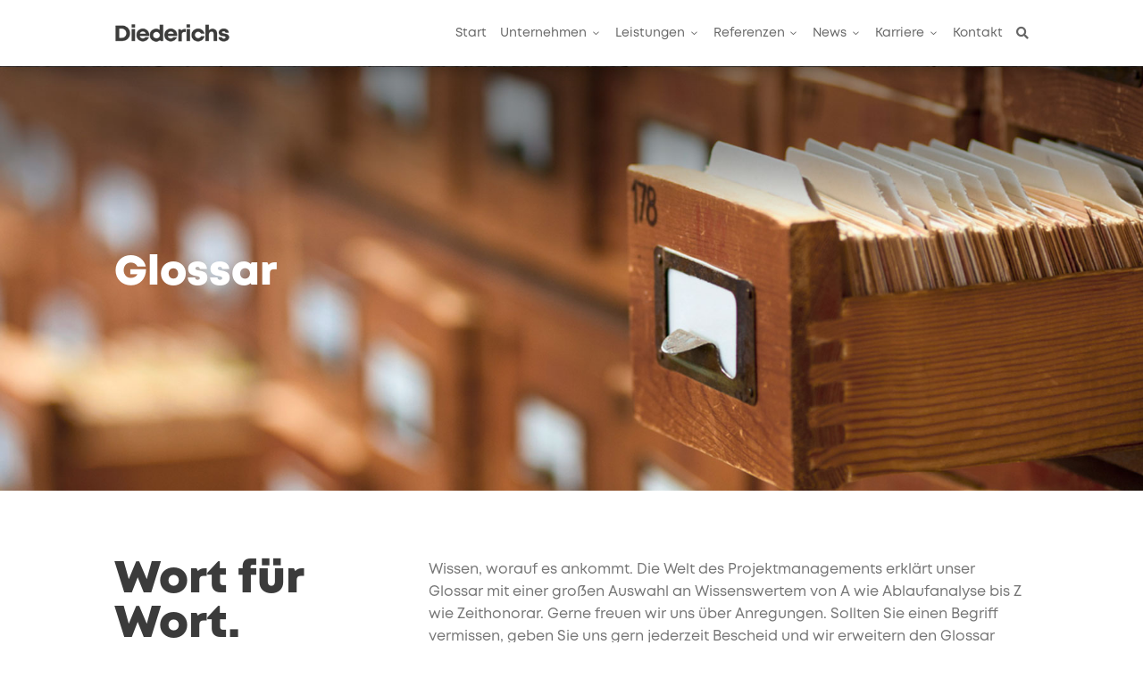

--- FILE ---
content_type: text/html; charset=UTF-8
request_url: https://www.diederichs.eu/unternehmen/glossar/?key=baunutzungskostenoptimierung
body_size: 57687
content:
<!DOCTYPE html>
<html lang="de">
<head>
	<meta charset="UTF-8" />
<meta http-equiv="X-UA-Compatible" content="IE=edge">
	<link rel="pingback" href="https://www.diederichs.eu/xmlrpc.php" />

	<script type="text/javascript">
		document.documentElement.className = 'js';
	</script>
	
	<title>Glossar | Diederichs</title>
<script type="text/javascript">
/* <![CDATA[ */
window.koko_analytics = {"url":"https:\/\/www.diederichs.eu\/koko-analytics-collect.php","site_url":"https:\/\/www.diederichs.eu","post_id":780,"method":"none","use_cookie":false};
/* ]]> */
</script>
<script id="diviarea-loader">window.DiviPopupData=window.DiviAreaConfig={"zIndex":1000000,"animateSpeed":400,"triggerClassPrefix":"show-popup-","idAttrib":"data-popup","modalIndicatorClass":"is-modal","blockingIndicatorClass":"is-blocking","defaultShowCloseButton":true,"withCloseClass":"with-close","noCloseClass":"no-close","triggerCloseClass":"close","singletonClass":"single","darkModeClass":"dark","noShadowClass":"no-shadow","altCloseClass":"close-alt","popupSelector":".et_pb_section.popup","initializeOnEvent":"et_pb_after_init_modules","popupWrapperClass":"area-outer-wrap","fullHeightClass":"full-height","openPopupClass":"da-overlay-visible","overlayClass":"da-overlay","exitIndicatorClass":"on-exit","hoverTriggerClass":"on-hover","clickTriggerClass":"on-click","onExitDelay":2000,"notMobileClass":"not-mobile","notTabletClass":"not-tablet","notDesktopClass":"not-desktop","baseContext":"body","activePopupClass":"is-open","closeButtonClass":"da-close","withLoaderClass":"with-loader","debug":false,"ajaxUrl":"https:\/\/www.diederichs.eu\/wp-admin\/admin-ajax.php","sys":[]};var divimode_loader=function(){"use strict";!function(t){t.DiviArea=t.DiviPopup={loaded:!1};var n=t.DiviArea,i=n.Hooks={},o={};function r(t,n,i){var r,e,c;if("string"==typeof t)if(o[t]){if(n)if((r=o[t])&&i)for(c=r.length;c--;)(e=r[c]).callback===n&&e.context===i&&(r[c]=!1);else for(c=r.length;c--;)r[c].callback===n&&(r[c]=!1)}else o[t]=[]}function e(t,n,i,r){if("string"==typeof t){var e={callback:n,priority:i,context:r},c=o[t];c?(c.push(e),c=function(t){var n,i,o,r,e=t.length;for(r=1;r<e;r++)for(n=t[r],i=r;i>0;i--)(o=t[i-1]).priority>n.priority&&(t[i]=o,t[i-1]=n);return t}(c)):c=[e],o[t]=c}}function c(t,n,i){"string"==typeof n&&(n=[n]);var r,e,c=[];for(r=0;r<n.length;r++)Array.prototype.push.apply(c,o[n[r]]);for(e=0;e<c.length;e++){var a=void 0;c[e]&&"function"==typeof c[e].callback&&("filter"===t?void 0!==(a=c[e].callback.apply(c[e].context,i))&&(i[0]=a):c[e].callback.apply(c[e].context,i))}if("filter"===t)return i[0]}i.silent=function(){return i},n.removeFilter=i.removeFilter=function(t,n){r(t,n)},n.removeAction=i.removeAction=function(t,n){r(t,n)},n.applyFilters=i.applyFilters=function(t){for(var n=[],i=arguments.length-1;i-- >0;)n[i]=arguments[i+1];return c("filter",t,n)},n.doAction=i.doAction=function(t){for(var n=[],i=arguments.length-1;i-- >0;)n[i]=arguments[i+1];c("action",t,n)},n.addFilter=i.addFilter=function(n,i,o,r){e(n,i,parseInt(o||10,10),r||t)},n.addAction=i.addAction=function(n,i,o,r){e(n,i,parseInt(o||10,10),r||t)},n.addActionOnce=i.addActionOnce=function(n,i,o,c){e(n,i,parseInt(o||10,10),c||t),e(n,(function(){r(n,i)}),1+parseInt(o||10,10),c||t)}}(window);return{}}();
</script><style id="et-divi-userfonts">@font-face { font-family: "Diederichs Heavy"; font-display: swap;  src: url("https://www.diederichs.eu/wp-content/uploads/et-fonts/Fontfabric-Mont-Heavy.otf") format("opentype"); }@font-face { font-family: "Diederichs Regular"; font-display: swap;  src: url("https://www.diederichs.eu/wp-content/uploads/et-fonts/Fontfabric-Mont-Regular.otf") format("opentype"); }@font-face { font-family: "Diederichs Light"; font-display: swap;  src: url("https://www.diederichs.eu/wp-content/uploads/et-fonts/Fontfabric-Mont-Light.otf") format("opentype"); }</style><meta name='robots' content='max-image-preview:large' />
<link rel="alternate" type="application/rss+xml" title="Diederichs &raquo; Feed" href="https://www.diederichs.eu/feed/" />
<link rel="alternate" type="application/rss+xml" title="Diederichs &raquo; Kommentar-Feed" href="https://www.diederichs.eu/comments/feed/" />
<meta content="Divi v.4.27.4" name="generator"/><style id='wp-block-library-theme-inline-css' type='text/css'>
.wp-block-audio :where(figcaption){color:#555;font-size:13px;text-align:center}.is-dark-theme .wp-block-audio :where(figcaption){color:#ffffffa6}.wp-block-audio{margin:0 0 1em}.wp-block-code{border:1px solid #ccc;border-radius:4px;font-family:Menlo,Consolas,monaco,monospace;padding:.8em 1em}.wp-block-embed :where(figcaption){color:#555;font-size:13px;text-align:center}.is-dark-theme .wp-block-embed :where(figcaption){color:#ffffffa6}.wp-block-embed{margin:0 0 1em}.blocks-gallery-caption{color:#555;font-size:13px;text-align:center}.is-dark-theme .blocks-gallery-caption{color:#ffffffa6}:root :where(.wp-block-image figcaption){color:#555;font-size:13px;text-align:center}.is-dark-theme :root :where(.wp-block-image figcaption){color:#ffffffa6}.wp-block-image{margin:0 0 1em}.wp-block-pullquote{border-bottom:4px solid;border-top:4px solid;color:currentColor;margin-bottom:1.75em}.wp-block-pullquote cite,.wp-block-pullquote footer,.wp-block-pullquote__citation{color:currentColor;font-size:.8125em;font-style:normal;text-transform:uppercase}.wp-block-quote{border-left:.25em solid;margin:0 0 1.75em;padding-left:1em}.wp-block-quote cite,.wp-block-quote footer{color:currentColor;font-size:.8125em;font-style:normal;position:relative}.wp-block-quote:where(.has-text-align-right){border-left:none;border-right:.25em solid;padding-left:0;padding-right:1em}.wp-block-quote:where(.has-text-align-center){border:none;padding-left:0}.wp-block-quote.is-large,.wp-block-quote.is-style-large,.wp-block-quote:where(.is-style-plain){border:none}.wp-block-search .wp-block-search__label{font-weight:700}.wp-block-search__button{border:1px solid #ccc;padding:.375em .625em}:where(.wp-block-group.has-background){padding:1.25em 2.375em}.wp-block-separator.has-css-opacity{opacity:.4}.wp-block-separator{border:none;border-bottom:2px solid;margin-left:auto;margin-right:auto}.wp-block-separator.has-alpha-channel-opacity{opacity:1}.wp-block-separator:not(.is-style-wide):not(.is-style-dots){width:100px}.wp-block-separator.has-background:not(.is-style-dots){border-bottom:none;height:1px}.wp-block-separator.has-background:not(.is-style-wide):not(.is-style-dots){height:2px}.wp-block-table{margin:0 0 1em}.wp-block-table td,.wp-block-table th{word-break:normal}.wp-block-table :where(figcaption){color:#555;font-size:13px;text-align:center}.is-dark-theme .wp-block-table :where(figcaption){color:#ffffffa6}.wp-block-video :where(figcaption){color:#555;font-size:13px;text-align:center}.is-dark-theme .wp-block-video :where(figcaption){color:#ffffffa6}.wp-block-video{margin:0 0 1em}:root :where(.wp-block-template-part.has-background){margin-bottom:0;margin-top:0;padding:1.25em 2.375em}
</style>
<style id='global-styles-inline-css' type='text/css'>
:root{--wp--preset--aspect-ratio--square: 1;--wp--preset--aspect-ratio--4-3: 4/3;--wp--preset--aspect-ratio--3-4: 3/4;--wp--preset--aspect-ratio--3-2: 3/2;--wp--preset--aspect-ratio--2-3: 2/3;--wp--preset--aspect-ratio--16-9: 16/9;--wp--preset--aspect-ratio--9-16: 9/16;--wp--preset--color--black: #000000;--wp--preset--color--cyan-bluish-gray: #abb8c3;--wp--preset--color--white: #ffffff;--wp--preset--color--pale-pink: #f78da7;--wp--preset--color--vivid-red: #cf2e2e;--wp--preset--color--luminous-vivid-orange: #ff6900;--wp--preset--color--luminous-vivid-amber: #fcb900;--wp--preset--color--light-green-cyan: #7bdcb5;--wp--preset--color--vivid-green-cyan: #00d084;--wp--preset--color--pale-cyan-blue: #8ed1fc;--wp--preset--color--vivid-cyan-blue: #0693e3;--wp--preset--color--vivid-purple: #9b51e0;--wp--preset--gradient--vivid-cyan-blue-to-vivid-purple: linear-gradient(135deg,rgba(6,147,227,1) 0%,rgb(155,81,224) 100%);--wp--preset--gradient--light-green-cyan-to-vivid-green-cyan: linear-gradient(135deg,rgb(122,220,180) 0%,rgb(0,208,130) 100%);--wp--preset--gradient--luminous-vivid-amber-to-luminous-vivid-orange: linear-gradient(135deg,rgba(252,185,0,1) 0%,rgba(255,105,0,1) 100%);--wp--preset--gradient--luminous-vivid-orange-to-vivid-red: linear-gradient(135deg,rgba(255,105,0,1) 0%,rgb(207,46,46) 100%);--wp--preset--gradient--very-light-gray-to-cyan-bluish-gray: linear-gradient(135deg,rgb(238,238,238) 0%,rgb(169,184,195) 100%);--wp--preset--gradient--cool-to-warm-spectrum: linear-gradient(135deg,rgb(74,234,220) 0%,rgb(151,120,209) 20%,rgb(207,42,186) 40%,rgb(238,44,130) 60%,rgb(251,105,98) 80%,rgb(254,248,76) 100%);--wp--preset--gradient--blush-light-purple: linear-gradient(135deg,rgb(255,206,236) 0%,rgb(152,150,240) 100%);--wp--preset--gradient--blush-bordeaux: linear-gradient(135deg,rgb(254,205,165) 0%,rgb(254,45,45) 50%,rgb(107,0,62) 100%);--wp--preset--gradient--luminous-dusk: linear-gradient(135deg,rgb(255,203,112) 0%,rgb(199,81,192) 50%,rgb(65,88,208) 100%);--wp--preset--gradient--pale-ocean: linear-gradient(135deg,rgb(255,245,203) 0%,rgb(182,227,212) 50%,rgb(51,167,181) 100%);--wp--preset--gradient--electric-grass: linear-gradient(135deg,rgb(202,248,128) 0%,rgb(113,206,126) 100%);--wp--preset--gradient--midnight: linear-gradient(135deg,rgb(2,3,129) 0%,rgb(40,116,252) 100%);--wp--preset--font-size--small: 13px;--wp--preset--font-size--medium: 20px;--wp--preset--font-size--large: 36px;--wp--preset--font-size--x-large: 42px;--wp--preset--spacing--20: 0.44rem;--wp--preset--spacing--30: 0.67rem;--wp--preset--spacing--40: 1rem;--wp--preset--spacing--50: 1.5rem;--wp--preset--spacing--60: 2.25rem;--wp--preset--spacing--70: 3.38rem;--wp--preset--spacing--80: 5.06rem;--wp--preset--shadow--natural: 6px 6px 9px rgba(0, 0, 0, 0.2);--wp--preset--shadow--deep: 12px 12px 50px rgba(0, 0, 0, 0.4);--wp--preset--shadow--sharp: 6px 6px 0px rgba(0, 0, 0, 0.2);--wp--preset--shadow--outlined: 6px 6px 0px -3px rgba(255, 255, 255, 1), 6px 6px rgba(0, 0, 0, 1);--wp--preset--shadow--crisp: 6px 6px 0px rgba(0, 0, 0, 1);}:root { --wp--style--global--content-size: 823px;--wp--style--global--wide-size: 1080px; }:where(body) { margin: 0; }.wp-site-blocks > .alignleft { float: left; margin-right: 2em; }.wp-site-blocks > .alignright { float: right; margin-left: 2em; }.wp-site-blocks > .aligncenter { justify-content: center; margin-left: auto; margin-right: auto; }:where(.is-layout-flex){gap: 0.5em;}:where(.is-layout-grid){gap: 0.5em;}.is-layout-flow > .alignleft{float: left;margin-inline-start: 0;margin-inline-end: 2em;}.is-layout-flow > .alignright{float: right;margin-inline-start: 2em;margin-inline-end: 0;}.is-layout-flow > .aligncenter{margin-left: auto !important;margin-right: auto !important;}.is-layout-constrained > .alignleft{float: left;margin-inline-start: 0;margin-inline-end: 2em;}.is-layout-constrained > .alignright{float: right;margin-inline-start: 2em;margin-inline-end: 0;}.is-layout-constrained > .aligncenter{margin-left: auto !important;margin-right: auto !important;}.is-layout-constrained > :where(:not(.alignleft):not(.alignright):not(.alignfull)){max-width: var(--wp--style--global--content-size);margin-left: auto !important;margin-right: auto !important;}.is-layout-constrained > .alignwide{max-width: var(--wp--style--global--wide-size);}body .is-layout-flex{display: flex;}.is-layout-flex{flex-wrap: wrap;align-items: center;}.is-layout-flex > :is(*, div){margin: 0;}body .is-layout-grid{display: grid;}.is-layout-grid > :is(*, div){margin: 0;}body{padding-top: 0px;padding-right: 0px;padding-bottom: 0px;padding-left: 0px;}:root :where(.wp-element-button, .wp-block-button__link){background-color: #32373c;border-width: 0;color: #fff;font-family: inherit;font-size: inherit;line-height: inherit;padding: calc(0.667em + 2px) calc(1.333em + 2px);text-decoration: none;}.has-black-color{color: var(--wp--preset--color--black) !important;}.has-cyan-bluish-gray-color{color: var(--wp--preset--color--cyan-bluish-gray) !important;}.has-white-color{color: var(--wp--preset--color--white) !important;}.has-pale-pink-color{color: var(--wp--preset--color--pale-pink) !important;}.has-vivid-red-color{color: var(--wp--preset--color--vivid-red) !important;}.has-luminous-vivid-orange-color{color: var(--wp--preset--color--luminous-vivid-orange) !important;}.has-luminous-vivid-amber-color{color: var(--wp--preset--color--luminous-vivid-amber) !important;}.has-light-green-cyan-color{color: var(--wp--preset--color--light-green-cyan) !important;}.has-vivid-green-cyan-color{color: var(--wp--preset--color--vivid-green-cyan) !important;}.has-pale-cyan-blue-color{color: var(--wp--preset--color--pale-cyan-blue) !important;}.has-vivid-cyan-blue-color{color: var(--wp--preset--color--vivid-cyan-blue) !important;}.has-vivid-purple-color{color: var(--wp--preset--color--vivid-purple) !important;}.has-black-background-color{background-color: var(--wp--preset--color--black) !important;}.has-cyan-bluish-gray-background-color{background-color: var(--wp--preset--color--cyan-bluish-gray) !important;}.has-white-background-color{background-color: var(--wp--preset--color--white) !important;}.has-pale-pink-background-color{background-color: var(--wp--preset--color--pale-pink) !important;}.has-vivid-red-background-color{background-color: var(--wp--preset--color--vivid-red) !important;}.has-luminous-vivid-orange-background-color{background-color: var(--wp--preset--color--luminous-vivid-orange) !important;}.has-luminous-vivid-amber-background-color{background-color: var(--wp--preset--color--luminous-vivid-amber) !important;}.has-light-green-cyan-background-color{background-color: var(--wp--preset--color--light-green-cyan) !important;}.has-vivid-green-cyan-background-color{background-color: var(--wp--preset--color--vivid-green-cyan) !important;}.has-pale-cyan-blue-background-color{background-color: var(--wp--preset--color--pale-cyan-blue) !important;}.has-vivid-cyan-blue-background-color{background-color: var(--wp--preset--color--vivid-cyan-blue) !important;}.has-vivid-purple-background-color{background-color: var(--wp--preset--color--vivid-purple) !important;}.has-black-border-color{border-color: var(--wp--preset--color--black) !important;}.has-cyan-bluish-gray-border-color{border-color: var(--wp--preset--color--cyan-bluish-gray) !important;}.has-white-border-color{border-color: var(--wp--preset--color--white) !important;}.has-pale-pink-border-color{border-color: var(--wp--preset--color--pale-pink) !important;}.has-vivid-red-border-color{border-color: var(--wp--preset--color--vivid-red) !important;}.has-luminous-vivid-orange-border-color{border-color: var(--wp--preset--color--luminous-vivid-orange) !important;}.has-luminous-vivid-amber-border-color{border-color: var(--wp--preset--color--luminous-vivid-amber) !important;}.has-light-green-cyan-border-color{border-color: var(--wp--preset--color--light-green-cyan) !important;}.has-vivid-green-cyan-border-color{border-color: var(--wp--preset--color--vivid-green-cyan) !important;}.has-pale-cyan-blue-border-color{border-color: var(--wp--preset--color--pale-cyan-blue) !important;}.has-vivid-cyan-blue-border-color{border-color: var(--wp--preset--color--vivid-cyan-blue) !important;}.has-vivid-purple-border-color{border-color: var(--wp--preset--color--vivid-purple) !important;}.has-vivid-cyan-blue-to-vivid-purple-gradient-background{background: var(--wp--preset--gradient--vivid-cyan-blue-to-vivid-purple) !important;}.has-light-green-cyan-to-vivid-green-cyan-gradient-background{background: var(--wp--preset--gradient--light-green-cyan-to-vivid-green-cyan) !important;}.has-luminous-vivid-amber-to-luminous-vivid-orange-gradient-background{background: var(--wp--preset--gradient--luminous-vivid-amber-to-luminous-vivid-orange) !important;}.has-luminous-vivid-orange-to-vivid-red-gradient-background{background: var(--wp--preset--gradient--luminous-vivid-orange-to-vivid-red) !important;}.has-very-light-gray-to-cyan-bluish-gray-gradient-background{background: var(--wp--preset--gradient--very-light-gray-to-cyan-bluish-gray) !important;}.has-cool-to-warm-spectrum-gradient-background{background: var(--wp--preset--gradient--cool-to-warm-spectrum) !important;}.has-blush-light-purple-gradient-background{background: var(--wp--preset--gradient--blush-light-purple) !important;}.has-blush-bordeaux-gradient-background{background: var(--wp--preset--gradient--blush-bordeaux) !important;}.has-luminous-dusk-gradient-background{background: var(--wp--preset--gradient--luminous-dusk) !important;}.has-pale-ocean-gradient-background{background: var(--wp--preset--gradient--pale-ocean) !important;}.has-electric-grass-gradient-background{background: var(--wp--preset--gradient--electric-grass) !important;}.has-midnight-gradient-background{background: var(--wp--preset--gradient--midnight) !important;}.has-small-font-size{font-size: var(--wp--preset--font-size--small) !important;}.has-medium-font-size{font-size: var(--wp--preset--font-size--medium) !important;}.has-large-font-size{font-size: var(--wp--preset--font-size--large) !important;}.has-x-large-font-size{font-size: var(--wp--preset--font-size--x-large) !important;}
:where(.wp-block-post-template.is-layout-flex){gap: 1.25em;}:where(.wp-block-post-template.is-layout-grid){gap: 1.25em;}
:where(.wp-block-columns.is-layout-flex){gap: 2em;}:where(.wp-block-columns.is-layout-grid){gap: 2em;}
:root :where(.wp-block-pullquote){font-size: 1.5em;line-height: 1.6;}
</style>
<link rel='stylesheet' id='wpa-style-css' href='https://www.diederichs.eu/wp-content/plugins/wp-accessibility/css/wpa-style.css?ver=2.1.19' type='text/css' media='all' />
<style id='wpa-style-inline-css' type='text/css'>
.wpa-hide-ltr#skiplinks a, .wpa-hide-ltr#skiplinks a:hover, .wpa-hide-ltr#skiplinks a:visited {
	
}
.wpa-hide-ltr#skiplinks a:active,  .wpa-hide-ltr#skiplinks a:focus {
	background-color: #ffffff;
	box-shadow: 0 0 2px 2px rgba(0, 0, 0, 0.6);
	clip: auto;
	color: #3B3B3B;
	display: block;
	font-weight: 600;
	height: auto;
	line-height: normal;
	padding: 15px 23px 14px;
	position: absolute;
	left: 6px;
	top: var(--admin-bar-top);
	text-decoration: none;
	text-transform: none;
	width: auto;
	z-index: 100000;
}:root { --admin-bar-top : 7px; }
</style>
<link rel='stylesheet' id='css-divi-area-css' href='https://www.diederichs.eu/wp-content/plugins/popups-for-divi/styles/front.min.css?ver=3.1.0' type='text/css' media='all' />
<style id='css-divi-area-inline-css' type='text/css'>
.et_pb_section.popup{display:none}
</style>
<link rel='stylesheet' id='wpdreams-asl-basic-css' href='https://www.diederichs.eu/wp-content/plugins/ajax-search-lite/css/style.basic.css?ver=4.13.1' type='text/css' media='all' />
<link rel='stylesheet' id='wpdreams-asl-instance-css' href='https://www.diederichs.eu/wp-content/plugins/ajax-search-lite/css/style-curvy-black.css?ver=4.13.1' type='text/css' media='all' />
<link rel='stylesheet' id='divimenus-styles-css' href='https://www.diederichs.eu/wp-content/plugins/divimenus/styles/style.min.css?ver=2.23.0' type='text/css' media='all' />
<link rel='stylesheet' id='dp-divi-filtergrid-styles-css' href='https://www.diederichs.eu/wp-content/plugins/dp-divi-filtergrid/styles/style.min.css?ver=2.8.6' type='text/css' media='all' />
<link rel='stylesheet' id='revslider-divi-styles-css' href='https://www.diederichs.eu/wp-content/plugins/revslider/admin/includes/shortcode_generator/divi/styles/style.min.css?ver=1.0.0' type='text/css' media='all' />
<link rel='stylesheet' id='supreme-modules-pro-for-divi-styles-css' href='https://www.diederichs.eu/wp-content/plugins/supreme-modules-pro-for-divi/styles/style.min.css?ver=4.9.97.33' type='text/css' media='all' />
<link rel='stylesheet' id='dsm-magnific-popup-css' href='https://www.diederichs.eu/wp-content/themes/Divi/includes/builder/feature/dynamic-assets/assets/css/magnific_popup.css?ver=4.9.97.33' type='text/css' media='all' />
<link rel='stylesheet' id='dsm-swiper-css' href='https://www.diederichs.eu/wp-content/plugins/supreme-modules-pro-for-divi/public/css/swiper.css?ver=4.9.97.33' type='text/css' media='all' />
<link rel='stylesheet' id='dsm-popup-css' href='https://www.diederichs.eu/wp-content/plugins/supreme-modules-pro-for-divi/public/css/popup.css?ver=4.9.97.33' type='text/css' media='all' />
<link rel='stylesheet' id='dsm-animate-css' href='https://www.diederichs.eu/wp-content/plugins/supreme-modules-pro-for-divi/public/css/animate.css?ver=4.9.97.33' type='text/css' media='all' />
<link rel='stylesheet' id='dsm-readmore-css' href='https://www.diederichs.eu/wp-content/plugins/supreme-modules-pro-for-divi/public/css/readmore.css?ver=4.9.97.33' type='text/css' media='all' />
<link rel='stylesheet' id='divi-style-css' href='https://www.diederichs.eu/wp-content/themes/Divi/style-static.min.css?ver=4.27.4' type='text/css' media='all' />
<link rel='stylesheet' id='DiviMobileMenu-main-css' href='https://www.diederichs.eu/wp-content/plugins/divi-mobile-menu/assets/css/main.css?ver=1.0' type='text/css' media='all' />
<link rel='stylesheet' id='DiviMobileMenu-main-media-query-css' href='https://www.diederichs.eu/wp-content/plugins/divi-mobile-menu/assets/css/main-media-query.css?ver=1.0' type='text/css' media='all' />
<script type="text/javascript" src="https://www.diederichs.eu/wp-includes/js/jquery/jquery.min.js?ver=3.7.1" id="jquery-core-js"></script>
<script type="text/javascript" src="https://www.diederichs.eu/wp-includes/js/jquery/jquery-migrate.min.js?ver=3.4.1" id="jquery-migrate-js"></script>
<script type="text/javascript" src="https://www.diederichs.eu/wp-content/plugins/popups-for-divi/scripts/ie-compat.min.js?ver=3.1.0" id="dap-ie-js"></script>
<script type="text/javascript" src="https://www.diederichs.eu/wp-content/plugins/wp-accessibility/js/fingerprint.min.js?ver=2.1.19" id="wpa-fingerprintjs-js"></script>
<link rel="https://api.w.org/" href="https://www.diederichs.eu/wp-json/" /><link rel="alternate" title="JSON" type="application/json" href="https://www.diederichs.eu/wp-json/wp/v2/pages/780" /><link rel="EditURI" type="application/rsd+xml" title="RSD" href="https://www.diederichs.eu/xmlrpc.php?rsd" />
<meta name="generator" content="WordPress 6.8.3" />
<link rel="canonical" href="https://www.diederichs.eu/unternehmen/glossar/" />
<link rel='shortlink' href='https://www.diederichs.eu/?p=780' />
<link rel="alternate" title="oEmbed (JSON)" type="application/json+oembed" href="https://www.diederichs.eu/wp-json/oembed/1.0/embed?url=https%3A%2F%2Fwww.diederichs.eu%2Funternehmen%2Fglossar%2F" />
<link rel="alternate" title="oEmbed (XML)" type="text/xml+oembed" href="https://www.diederichs.eu/wp-json/oembed/1.0/embed?url=https%3A%2F%2Fwww.diederichs.eu%2Funternehmen%2Fglossar%2F&#038;format=xml" />
<meta name="viewport" content="width=device-width, user-scalable=yes, initial-scale=1.0, minimum-scale=0.1, maximum-scale=10.0"><style type="text/css" id="custom-background-css">
body.custom-background { background-color: #ffffff; }
</style>
	<meta name="redi-version" content="1.2.7" /><meta name="generator" content="Powered by Slider Revolution 6.7.35 - responsive, Mobile-Friendly Slider Plugin for WordPress with comfortable drag and drop interface." />
			            <style>
				            
					div[id*='ajaxsearchlitesettings'].searchsettings .asl_option_inner label {
						font-size: 0px !important;
						color: rgba(0, 0, 0, 0);
					}
					div[id*='ajaxsearchlitesettings'].searchsettings .asl_option_inner label:after {
						font-size: 11px !important;
						position: absolute;
						top: 0;
						left: 0;
						z-index: 1;
					}
					.asl_w_container {
						width: 100%;
						margin: 0px 0px 0px 0px;
						min-width: 200px;
					}
					div[id*='ajaxsearchlite'].asl_m {
						width: 100%;
					}
					div[id*='ajaxsearchliteres'].wpdreams_asl_results div.resdrg span.highlighted {
						font-weight: bold;
						color: rgba(185, 178, 162, 1);
						background-color: rgba(255, 255, 255, 1);
					}
					div[id*='ajaxsearchliteres'].wpdreams_asl_results .results img.asl_image {
						width: 70px;
						height: 70px;
						object-fit: cover;
					}
					div[id*='ajaxsearchlite'].asl_r .results {
						max-height: none;
					}
					div[id*='ajaxsearchlite'].asl_r {
						position: absolute;
					}
				
							.asl_w, .asl_w * {font-family:inherit !important;}
							.asl_m input[type=search]::placeholder{font-family:inherit !important;}
							.asl_m input[type=search]::-webkit-input-placeholder{font-family:inherit !important;}
							.asl_m input[type=search]::-moz-placeholder{font-family:inherit !important;}
							.asl_m input[type=search]:-ms-input-placeholder{font-family:inherit !important;}
						
						.asl_m .probox svg {
							fill: rgb(199, 199, 199) !important;
						}
						.asl_m .probox .innericon {
							background-color: rgb(255, 255, 255) !important;
							background-image: none !important;
							-webkit-background-image: none !important;
							-ms-background-image: none !important;
						}
					
						div.asl_r.asl_w.vertical .results .item::after {
							display: block;
							position: absolute;
							bottom: 0;
							content: '';
							height: 1px;
							width: 100%;
							background: #D8D8D8;
						}
						div.asl_r.asl_w.vertical .results .item.asl_last_item::after {
							display: none;
						}
					 #ajaxsearchlite1 .probox, div.asl_w .probox {
margin: 0;
padding: 8px;
height: 28px;
font-size: 14px !important;
background-color: #fff;
border: 2px solid #3b3b3b;
border-radius: 0 0 0 0;
border-radius: 30px;
}

#ajaxsearchlite1 .probox .proinput input, div.asl_w .probox .proinput input {
color: #3b3b3b !important;
font-size: 14px;
}

div.asl_r .results .item .asl_content h3, div.asl_r .results .item .asl_content h3 a {
color: #3b3b3b;
}

div.asl_r .results .item .asl_content h3 a:hover {
color: #b9b2a2;
}
			            </style>
			            <link rel="icon" href="https://www.diederichs.eu/wp-content/uploads/2021/12/cropped-favicon-32x32.png" sizes="32x32" />
<link rel="icon" href="https://www.diederichs.eu/wp-content/uploads/2021/12/cropped-favicon-192x192.png" sizes="192x192" />
<link rel="apple-touch-icon" href="https://www.diederichs.eu/wp-content/uploads/2021/12/cropped-favicon-180x180.png" />
<meta name="msapplication-TileImage" content="https://www.diederichs.eu/wp-content/uploads/2021/12/cropped-favicon-270x270.png" />
<script>function setREVStartSize(e){
			//window.requestAnimationFrame(function() {
				window.RSIW = window.RSIW===undefined ? window.innerWidth : window.RSIW;
				window.RSIH = window.RSIH===undefined ? window.innerHeight : window.RSIH;
				try {
					var pw = document.getElementById(e.c).parentNode.offsetWidth,
						newh;
					pw = pw===0 || isNaN(pw) || (e.l=="fullwidth" || e.layout=="fullwidth") ? window.RSIW : pw;
					e.tabw = e.tabw===undefined ? 0 : parseInt(e.tabw);
					e.thumbw = e.thumbw===undefined ? 0 : parseInt(e.thumbw);
					e.tabh = e.tabh===undefined ? 0 : parseInt(e.tabh);
					e.thumbh = e.thumbh===undefined ? 0 : parseInt(e.thumbh);
					e.tabhide = e.tabhide===undefined ? 0 : parseInt(e.tabhide);
					e.thumbhide = e.thumbhide===undefined ? 0 : parseInt(e.thumbhide);
					e.mh = e.mh===undefined || e.mh=="" || e.mh==="auto" ? 0 : parseInt(e.mh,0);
					if(e.layout==="fullscreen" || e.l==="fullscreen")
						newh = Math.max(e.mh,window.RSIH);
					else{
						e.gw = Array.isArray(e.gw) ? e.gw : [e.gw];
						for (var i in e.rl) if (e.gw[i]===undefined || e.gw[i]===0) e.gw[i] = e.gw[i-1];
						e.gh = e.el===undefined || e.el==="" || (Array.isArray(e.el) && e.el.length==0)? e.gh : e.el;
						e.gh = Array.isArray(e.gh) ? e.gh : [e.gh];
						for (var i in e.rl) if (e.gh[i]===undefined || e.gh[i]===0) e.gh[i] = e.gh[i-1];
											
						var nl = new Array(e.rl.length),
							ix = 0,
							sl;
						e.tabw = e.tabhide>=pw ? 0 : e.tabw;
						e.thumbw = e.thumbhide>=pw ? 0 : e.thumbw;
						e.tabh = e.tabhide>=pw ? 0 : e.tabh;
						e.thumbh = e.thumbhide>=pw ? 0 : e.thumbh;
						for (var i in e.rl) nl[i] = e.rl[i]<window.RSIW ? 0 : e.rl[i];
						sl = nl[0];
						for (var i in nl) if (sl>nl[i] && nl[i]>0) { sl = nl[i]; ix=i;}
						var m = pw>(e.gw[ix]+e.tabw+e.thumbw) ? 1 : (pw-(e.tabw+e.thumbw)) / (e.gw[ix]);
						newh =  (e.gh[ix] * m) + (e.tabh + e.thumbh);
					}
					var el = document.getElementById(e.c);
					if (el!==null && el) el.style.height = newh+"px";
					el = document.getElementById(e.c+"_wrapper");
					if (el!==null && el) {
						el.style.height = newh+"px";
						el.style.display = "block";
					}
				} catch(e){
					console.log("Failure at Presize of Slider:" + e)
				}
			//});
		  };</script>
<style id="et-divi-customizer-global-cached-inline-styles">body,.et_pb_column_1_2 .et_quote_content blockquote cite,.et_pb_column_1_2 .et_link_content a.et_link_main_url,.et_pb_column_1_3 .et_quote_content blockquote cite,.et_pb_column_3_8 .et_quote_content blockquote cite,.et_pb_column_1_4 .et_quote_content blockquote cite,.et_pb_blog_grid .et_quote_content blockquote cite,.et_pb_column_1_3 .et_link_content a.et_link_main_url,.et_pb_column_3_8 .et_link_content a.et_link_main_url,.et_pb_column_1_4 .et_link_content a.et_link_main_url,.et_pb_blog_grid .et_link_content a.et_link_main_url,body .et_pb_bg_layout_light .et_pb_post p,body .et_pb_bg_layout_dark .et_pb_post p{font-size:16px}.et_pb_slide_content,.et_pb_best_value{font-size:18px}body{color:#757575}h1,h2,h3,h4,h5,h6{color:#3b3b3b}body{line-height:1.6em}#et_search_icon:hover,.mobile_menu_bar:before,.mobile_menu_bar:after,.et_toggle_slide_menu:after,.et-social-icon a:hover,.et_pb_sum,.et_pb_pricing li a,.et_pb_pricing_table_button,.et_overlay:before,.entry-summary p.price ins,.et_pb_member_social_links a:hover,.et_pb_widget li a:hover,.et_pb_filterable_portfolio .et_pb_portfolio_filters li a.active,.et_pb_filterable_portfolio .et_pb_portofolio_pagination ul li a.active,.et_pb_gallery .et_pb_gallery_pagination ul li a.active,.wp-pagenavi span.current,.wp-pagenavi a:hover,.nav-single a,.tagged_as a,.posted_in a{color:#3b3b3b}.et_pb_contact_submit,.et_password_protected_form .et_submit_button,.et_pb_bg_layout_light .et_pb_newsletter_button,.comment-reply-link,.form-submit .et_pb_button,.et_pb_bg_layout_light .et_pb_promo_button,.et_pb_bg_layout_light .et_pb_more_button,.et_pb_contact p input[type="checkbox"]:checked+label i:before,.et_pb_bg_layout_light.et_pb_module.et_pb_button{color:#3b3b3b}.footer-widget h4{color:#3b3b3b}.et-search-form,.nav li ul,.et_mobile_menu,.footer-widget li:before,.et_pb_pricing li:before,blockquote{border-color:#3b3b3b}.et_pb_counter_amount,.et_pb_featured_table .et_pb_pricing_heading,.et_quote_content,.et_link_content,.et_audio_content,.et_pb_post_slider.et_pb_bg_layout_dark,.et_slide_in_menu_container,.et_pb_contact p input[type="radio"]:checked+label i:before{background-color:#3b3b3b}.container,.et_pb_row,.et_pb_slider .et_pb_container,.et_pb_fullwidth_section .et_pb_title_container,.et_pb_fullwidth_section .et_pb_title_featured_container,.et_pb_fullwidth_header:not(.et_pb_fullscreen) .et_pb_fullwidth_header_container{max-width:1280px}.et_boxed_layout #page-container,.et_boxed_layout.et_non_fixed_nav.et_transparent_nav #page-container #top-header,.et_boxed_layout.et_non_fixed_nav.et_transparent_nav #page-container #main-header,.et_fixed_nav.et_boxed_layout #page-container #top-header,.et_fixed_nav.et_boxed_layout #page-container #main-header,.et_boxed_layout #page-container .container,.et_boxed_layout #page-container .et_pb_row{max-width:1440px}a{color:#3b3b3b}.et_secondary_nav_enabled #page-container #top-header{background-color:#ffffff!important}#et-secondary-nav li ul{background-color:#ffffff}#et-secondary-nav li ul{background-color:#3b3b3b}.et_header_style_centered .mobile_nav .select_page,.et_header_style_split .mobile_nav .select_page,.et_nav_text_color_light #top-menu>li>a,.et_nav_text_color_dark #top-menu>li>a,#top-menu a,.et_mobile_menu li a,.et_nav_text_color_light .et_mobile_menu li a,.et_nav_text_color_dark .et_mobile_menu li a,#et_search_icon:before,.et_search_form_container input,span.et_close_search_field:after,#et-top-navigation .et-cart-info{color:#878787}.et_search_form_container input::-moz-placeholder{color:#878787}.et_search_form_container input::-webkit-input-placeholder{color:#878787}.et_search_form_container input:-ms-input-placeholder{color:#878787}#main-header .nav li ul a{color:#3b3b3b}#top-menu li a{font-size:13px}body.et_vertical_nav .container.et_search_form_container .et-search-form input{font-size:13px!important}#top-menu li.current-menu-ancestor>a,#top-menu li.current-menu-item>a,#top-menu li.current_page_item>a{color:#3b3b3b}#main-footer .footer-widget h4,#main-footer .widget_block h1,#main-footer .widget_block h2,#main-footer .widget_block h3,#main-footer .widget_block h4,#main-footer .widget_block h5,#main-footer .widget_block h6{color:#3b3b3b}.footer-widget li:before{border-color:#3b3b3b}#footer-widgets .footer-widget li:before{top:10.6px}body .et_pb_button{font-size:16px;background-color:#3b3b3b;border-color:#3b3b3b;border-radius:0px}body.et_pb_button_helper_class .et_pb_button,body.et_pb_button_helper_class .et_pb_module.et_pb_button{color:#ffffff}body .et_pb_button:after{font-size:25.6px}body .et_pb_bg_layout_light.et_pb_button:hover,body .et_pb_bg_layout_light .et_pb_button:hover,body .et_pb_button:hover{color:#ffffff!important;background-color:#b9b2a2;border-color:#b9b2a2!important}@media only screen and (min-width:981px){.et_header_style_left #et-top-navigation,.et_header_style_split #et-top-navigation{padding:25px 0 0 0}.et_header_style_left #et-top-navigation nav>ul>li>a,.et_header_style_split #et-top-navigation nav>ul>li>a{padding-bottom:25px}.et_header_style_split .centered-inline-logo-wrap{width:50px;margin:-50px 0}.et_header_style_split .centered-inline-logo-wrap #logo{max-height:50px}.et_pb_svg_logo.et_header_style_split .centered-inline-logo-wrap #logo{height:50px}.et_header_style_centered #top-menu>li>a{padding-bottom:9px}.et_header_style_slide #et-top-navigation,.et_header_style_fullscreen #et-top-navigation{padding:16px 0 16px 0!important}.et_header_style_centered #main-header .logo_container{height:50px}#logo{max-height:30%}.et_pb_svg_logo #logo{height:30%}.et_header_style_centered.et_hide_primary_logo #main-header:not(.et-fixed-header) .logo_container,.et_header_style_centered.et_hide_fixed_logo #main-header.et-fixed-header .logo_container{height:9px}.et_fixed_nav #page-container .et-fixed-header#top-header{background-color:#3b3b3b!important}.et_fixed_nav #page-container .et-fixed-header#top-header #et-secondary-nav li ul{background-color:#3b3b3b}.et-fixed-header #top-menu a,.et-fixed-header #et_search_icon:before,.et-fixed-header #et_top_search .et-search-form input,.et-fixed-header .et_search_form_container input,.et-fixed-header .et_close_search_field:after,.et-fixed-header #et-top-navigation .et-cart-info{color:#878787!important}.et-fixed-header .et_search_form_container input::-moz-placeholder{color:#878787!important}.et-fixed-header .et_search_form_container input::-webkit-input-placeholder{color:#878787!important}.et-fixed-header .et_search_form_container input:-ms-input-placeholder{color:#878787!important}.et-fixed-header #top-menu li.current-menu-ancestor>a,.et-fixed-header #top-menu li.current-menu-item>a,.et-fixed-header #top-menu li.current_page_item>a{color:#3b3b3b!important}}@media only screen and (min-width:1600px){.et_pb_row{padding:32px 0}.et_pb_section{padding:64px 0}.single.et_pb_pagebuilder_layout.et_full_width_page .et_post_meta_wrapper{padding-top:96px}.et_pb_fullwidth_section{padding:0}}h1,h1.et_pb_contact_main_title,.et_pb_title_container h1{font-size:46px}h2,.product .related h2,.et_pb_column_1_2 .et_quote_content blockquote p{font-size:39px}h3{font-size:33px}h4,.et_pb_circle_counter h3,.et_pb_number_counter h3,.et_pb_column_1_3 .et_pb_post h2,.et_pb_column_1_4 .et_pb_post h2,.et_pb_blog_grid h2,.et_pb_column_1_3 .et_quote_content blockquote p,.et_pb_column_3_8 .et_quote_content blockquote p,.et_pb_column_1_4 .et_quote_content blockquote p,.et_pb_blog_grid .et_quote_content blockquote p,.et_pb_column_1_3 .et_link_content h2,.et_pb_column_3_8 .et_link_content h2,.et_pb_column_1_4 .et_link_content h2,.et_pb_blog_grid .et_link_content h2,.et_pb_column_1_3 .et_audio_content h2,.et_pb_column_3_8 .et_audio_content h2,.et_pb_column_1_4 .et_audio_content h2,.et_pb_blog_grid .et_audio_content h2,.et_pb_column_3_8 .et_pb_audio_module_content h2,.et_pb_column_1_3 .et_pb_audio_module_content h2,.et_pb_gallery_grid .et_pb_gallery_item h3,.et_pb_portfolio_grid .et_pb_portfolio_item h2,.et_pb_filterable_portfolio_grid .et_pb_portfolio_item h2{font-size:27px}h5{font-size:24px}h6{font-size:21px}.et_pb_slide_description .et_pb_slide_title{font-size:70px}.et_pb_gallery_grid .et_pb_gallery_item h3,.et_pb_portfolio_grid .et_pb_portfolio_item h2,.et_pb_filterable_portfolio_grid .et_pb_portfolio_item h2,.et_pb_column_1_4 .et_pb_audio_module_content h2{font-size:24px}	h1,h2,h3,h4,h5,h6{font-family:'Diederichs Heavy',Helvetica,Arial,Lucida,sans-serif}body,input,textarea,select{font-family:'Diederichs Regular',Helvetica,Arial,Lucida,sans-serif}.et_pb_button{font-family:'Diederichs Heavy',Helvetica,Arial,Lucida,sans-serif}#main-header,#et-top-navigation{font-family:'Diederichs Light',Helvetica,Arial,Lucida,sans-serif}#top-header .container{font-family:'Diederichs Light',Helvetica,Arial,Lucida,sans-serif}h6{-webkit-hyphens:auto;-moz-hyphens:auto;-ms-hyphens:auto;hyphens:auto}hr{border-top:3px solid #3b3b3b;width:20%;margin-left:0px}@media all and (max-width:480px){.et_pb_row.reverse-on-mobile{-webkit-box-orient:vertical;-webkit-box-direction:reverse;-ms-flex-direction:column-reverse;flex-direction:column-reverse;display:-webkit-box;display:-ms-flexbox;display:flex;-ms-flex-wrap:wrap;flex-wrap:wrap}}::-moz-selection{color:#ffffff;background:#b9b2a2}::selection{color:#ffffff;background:#b9b2a2}.et_pb_tabs_controls li a{font-size:24px;padding:4px 5px}.entry-title{margin:1.4em 0 0 0}.nav li li{line-height:1.3em}.expandable-section{height:1000px;overflow:hidden;transition:height 0.6s ease-in-out}.expandable-section.expanded{height:auto;transition:height 0.6s ease-in-out}.custom-toggle-btn{font-weight:heavy;background-color:#3b3b3b;color:white;border:2px;border-color:#3b3b3b;padding:10px 20px;font-size:14px;cursor:pointer;border-radius:none;transition:background 0.3s ease;display:inline-block;margin-top:10px}.custom-toggle-btn:hover{background-color:#b9b2a2;border-color:#b9b2a2}.on-dark a:focus-visible,.on-dark button:focus-visible,.on-dark input:focus-visible,.on-dark textarea:focus-visible,.on-dark select:focus-visible{outline-color:white}a:focus-visible,button:focus-visible,input:focus-visible,textarea:focus-visible,div:focus-visible,select:focus-visible{outline:2px solid #171717;outline-offset:4px}</style></head>
<body class="wp-singular page-template-default page page-id-780 page-child parent-pageid-226 custom-background wp-theme-Divi et-tb-has-template et-tb-has-header et-tb-has-footer et_button_no_icon et_pb_button_helper_class et_cover_background et_pb_gutter osx et_pb_gutters3 et_pb_pagebuilder_layout et_no_sidebar et_divi_theme et-db">
	<div id="page-container">
<div id="et-boc" class="et-boc">
			
		<header class="et-l et-l--header">
			<div class="et_builder_inner_content et_pb_gutters3"><div class="et_pb_section et_pb_section_1_tb_header et_animated et_pb_sticky_module et_section_regular et_pb_section--with-menu" >
				
				
				
				
				
				
				<div class="et_pb_row et_pb_row_0_tb_header et_pb_row--with-menu">
				<div class="et_pb_column et_pb_column_4_4 et_pb_column_0_tb_header  et_pb_css_mix_blend_mode_passthrough et-last-child et_pb_column--with-menu">
				
				
				
				
				<div class="et_pb_with_border et_pb_module et_pb_divimenus_flex et_pb_divimenus_flex_0_tb_header">
				
				
				
				
				
				
				<div class="et_pb_module_inner">
					<div class="dd-wrapper" style="display:none;"><div class="dd-logo"><a href="https://www.diederichs.eu/" ><img decoding="async" src="https://www.diederichs.eu/wp-content/uploads/2022/04/diederichs-logo.png" alt="Diederichs-Logo, Link zur Startseite" /></a></div><nav class="dd-divimenu dd-flex dd-divimenu-open dd-closed-tablet dd-closed-phone" role="menu" aria-label="DiviMenu"><div class="dd-menu-button" role="menuitem"><span class="dd-item dd-menu-button-content dd-icon-content notranslate"aria-label="a Icon Font" role="button" aria-pressed="false" tabindex="0">a</span></div><div class="et_pb_divimenus_flex_item et_pb_divimenus_flex_item_0_tb_header" role="menuitem">
				
				
				
				
				
				
				<div class="et_pb_module_inner">
					<div class="dd-mi-w dd-menu-flex-item-wrapper"><div class="dd-mi dd-menu-flex-item"><a href="https://www.diederichs.eu/" tabindex="-1"  ><div class="dd-item dd-menu-item-content dd-text" tabindex="0"><span class="dd-text-content">Start</span></div></a></div></div>
				</div>
			</div><div class="et_pb_divimenus_flex_item et_pb_divimenus_flex_item_1_tb_header" role="menuitem">
				
				
				
				
				
				
				<div class="et_pb_module_inner">
					<div class="dd-mi-w dd-menu-flex-item-wrapper"><div class="dd-mi dd-menu-flex-item dd-sub-fw dd-h "><a href="https://www.diederichs.eu/unternehmen/" tabindex="-1" aria-haspopup="true" aria-expanded="false"  class="dd-sub dd-open-url"><div class="dd-item dd-menu-item-content dd-text" tabindex="0"><span class="dd-text-icon dd-icon-content notranslate"aria-label="3 Icon Font">3</span><span class="dd-text-content">Unternehmen</span></div></a><div class="dd-menu-flex-sub"><div class="et_pb_section et_pb_section_2_tb_header et_pb_with_background et_section_regular" >
				
				
				
				
				
				
				<div class="et_pb_row et_pb_row_1_tb_header et_pb_gutters2">
				<div class="et_pb_column et_pb_column_1_4 et_pb_column_1_tb_header  et_pb_css_mix_blend_mode_passthrough">
				
				
				
				
				<div class="et_pb_module et_pb_image et_pb_image_0_tb_header">
				
				
				
				
				<span class="et_pb_image_wrap "><img decoding="async" src="https://www.diederichs.eu/wp-content/uploads/2022/01/diederichs-vorstand.jpg" alt="Adidas Diederichs" title="adidas-diederichs" /></span>
			</div>
			</div><div class="et_pb_column et_pb_column_1_4 et_pb_column_2_tb_header  et_pb_css_mix_blend_mode_passthrough">
				
				
				
				
				<div class="et_pb_module et_pb_text et_pb_text_0_tb_header  et_pb_text_align_left et_pb_bg_layout_dark">
				
				
				
				
				<div class="et_pb_text_inner"><h4 style="text-align: left;">Diederichs. Der Maßstab für Ihr Projekt. Seit 1978.</h4>
<p>Entdecken Sie uns, unser Unternehmen und unsere Werte und erfahren Sie alles über das Unternehmen Diederichs.</p></div>
			</div>
			</div><div class="et_pb_column et_pb_column_1_4 et_pb_column_3_tb_header  et_pb_css_mix_blend_mode_passthrough">
				
				
				
				
				<div class="et_pb_button_module_wrapper et_pb_button_0_tb_header_wrapper et_pb_button_alignment_left et_pb_module ">
				<a class="et_pb_button et_pb_button_0_tb_header et_pb_bg_layout_light" href="https://www.diederichs.eu/unternehmen/werte/" data-icon="&#x3d;">Werte</a>
			</div><div class="et_pb_button_module_wrapper et_pb_button_1_tb_header_wrapper et_pb_button_alignment_left et_pb_module ">
				<a class="et_pb_button et_pb_button_1_tb_header et_pb_bg_layout_light" href="https://www.diederichs.eu/unternehmen/chronik/" data-icon="&#x3d;">Chronik</a>
			</div><div class="et_pb_button_module_wrapper et_pb_button_2_tb_header_wrapper et_pb_button_alignment_left et_pb_module ">
				<a class="et_pb_button et_pb_button_2_tb_header et_pb_bg_layout_light" href="https://www.diederichs.eu/unternehmen/kompetenz/" data-icon="&#x3d;">Kompetenz</a>
			</div>
			</div><div class="et_pb_column et_pb_column_1_4 et_pb_column_4_tb_header  et_pb_css_mix_blend_mode_passthrough et-last-child">
				
				
				
				
				<div class="et_pb_button_module_wrapper et_pb_button_3_tb_header_wrapper et_pb_button_alignment_left et_pb_module ">
				<a class="et_pb_button et_pb_button_3_tb_header et_pb_bg_layout_light" href="https://www.diederichs.eu/unternehmen/glossar/" data-icon="&#x3d;">Glossar</a>
			</div><div class="et_pb_button_module_wrapper et_pb_button_4_tb_header_wrapper et_pb_button_alignment_left et_pb_module ">
				<a class="et_pb_button et_pb_button_4_tb_header et_pb_bg_layout_light" href="https://www.diederichs.eu/unternehmen/team/" data-icon="&#x3d;">Team</a>
			</div><div class="et_pb_button_module_wrapper et_pb_button_5_tb_header_wrapper et_pb_button_alignment_left et_pb_module ">
				<a class="et_pb_button et_pb_button_5_tb_header et_pb_bg_layout_light" href="https://www.diederichs.eu/unternehmen/soziales-engagement/" data-icon="&#x3d;">Soziales Engagement</a>
			</div>
			</div>
				
				
				
				
			</div>
				
				
			</div></div></div></div>
				</div>
			</div><div class="et_pb_divimenus_flex_item et_pb_divimenus_flex_item_2_tb_header" role="menuitem">
				
				
				
				
				
				
				<div class="et_pb_module_inner">
					<div class="dd-mi-w dd-menu-flex-item-wrapper"><div class="dd-mi dd-menu-flex-item dd-sub-fw dd-h "><a href="https://www.diederichs.eu/leistungen/" tabindex="-1" aria-haspopup="true" aria-expanded="false"  class="dd-sub dd-open-url"><div class="dd-item dd-menu-item-content dd-text" tabindex="0"><span class="dd-text-icon dd-icon-content notranslate"aria-label="3 Icon Font">3</span><span class="dd-text-content">Leistungen</span></div></a><div class="dd-menu-flex-sub"><div class="et_pb_section et_pb_section_3_tb_header et_pb_with_background et_section_regular" >
				
				
				
				
				
				
				<div class="et_pb_row et_pb_row_2_tb_header et_pb_gutters2">
				<div class="et_pb_column et_pb_column_1_3 et_pb_column_5_tb_header  et_pb_css_mix_blend_mode_passthrough">
				
				
				
				
				<div class="et_pb_module et_pb_image et_pb_image_1_tb_header">
				
				
				
				
				<span class="et_pb_image_wrap "><img decoding="async" width="500" height="338" src="https://www.diederichs.eu/wp-content/uploads/2022/10/myproject-menu.png" alt="" title="myproject-menu" srcset="https://www.diederichs.eu/wp-content/uploads/2022/10/myproject-menu.png 500w, https://www.diederichs.eu/wp-content/uploads/2022/10/myproject-menu-480x324.png 480w" sizes="(min-width: 0px) and (max-width: 480px) 480px, (min-width: 481px) 500px, 100vw" class="wp-image-2840" /></span>
			</div><div class="et_pb_module et_pb_text et_pb_text_1_tb_header  et_pb_text_align_left et_pb_bg_layout_dark">
				
				
				
				
				<div class="et_pb_text_inner"><h4 style="text-align: left;">Die umfassenden Leistungen von Diederichs. </h4>
<p><span>Viele Leistungen – ein Unternehmen. Wir verstehen die Bedürfnisse unserer Kunden nach Vollservice-Management und optimieren unser Angebot stetig.</span></p></div>
			</div>
			</div><div class="et_pb_column et_pb_column_1_3 et_pb_column_6_tb_header  et_pb_css_mix_blend_mode_passthrough">
				
				
				
				
				<div class="et_pb_button_module_wrapper et_pb_button_6_tb_header_wrapper et_pb_button_alignment_left et_pb_module ">
				<a class="et_pb_button et_pb_button_6_tb_header et_pb_bg_layout_light" href="https://www.diederichs.eu/leistungen/projektmanagement/" data-icon="&#x3d;">Projektmanagement</a>
			</div><div class="et_pb_button_module_wrapper et_pb_button_7_tb_header_wrapper et_pb_button_alignment_left et_pb_module ">
				<a class="et_pb_button et_pb_button_7_tb_header et_pb_bg_layout_light" href="https://www.diederichs.eu/leistungen/projektsteuerung/" data-icon="&#x3d;">Projektsteuerung</a>
			</div><div class="et_pb_button_module_wrapper et_pb_button_8_tb_header_wrapper et_pb_button_alignment_left et_pb_module ">
				<a class="et_pb_button et_pb_button_8_tb_header et_pb_bg_layout_light" href="https://www.diederichs.eu/leistungen/projektleitung/" data-icon="&#x3d;">Projektleitung</a>
			</div><div class="et_pb_button_module_wrapper et_pb_button_9_tb_header_wrapper et_pb_button_alignment_left et_pb_module ">
				<a class="et_pb_button et_pb_button_9_tb_header et_pb_bg_layout_light" href="https://www.diederichs.eu/leistungen/projektentwicklung/" data-icon="&#x3d;">Projektentwicklung</a>
			</div><div class="et_pb_button_module_wrapper et_pb_button_10_tb_header_wrapper et_pb_button_alignment_left et_pb_module ">
				<a class="et_pb_button et_pb_button_10_tb_header et_pb_bg_layout_light" href="https://www.diederichs.eu/leistungen/financial-due-diligence/" data-icon="&#x3d;">Financial Due Diligence</a>
			</div><div class="et_pb_button_module_wrapper et_pb_button_11_tb_header_wrapper et_pb_button_alignment_left et_pb_module ">
				<a class="et_pb_button et_pb_button_11_tb_header et_pb_bg_layout_light" href="https://www.diederichs.eu/leistungen/technical-due-diligence/" data-icon="&#x3d;">Technical Due Diligence</a>
			</div><div class="et_pb_button_module_wrapper et_pb_button_12_tb_header_wrapper et_pb_button_alignment_left et_pb_module ">
				<a class="et_pb_button et_pb_button_12_tb_header et_pb_bg_layout_light" href="https://www.diederichs.eu/leistungen/esg-nachhaltigkeit/" data-icon="&#x3d;">ESG</a>
			</div><div class="et_pb_button_module_wrapper et_pb_button_13_tb_header_wrapper et_pb_button_alignment_left et_pb_module ">
				<a class="et_pb_button et_pb_button_13_tb_header et_pb_bg_layout_light" href="https://www.diederichs.eu/leistungen/myproject-das-projektkommunikationssystem/" data-icon="&#x3d;">MyProject | Projektkommunikation</a>
			</div><div class="et_pb_button_module_wrapper et_pb_button_14_tb_header_wrapper et_pb_button_alignment_left et_pb_module ">
				<a class="et_pb_button et_pb_button_14_tb_header et_pb_bg_layout_light" href="https://www.diederichs.eu/leistungen/infrastruktur-und-staedtebau/" data-icon="&#x3d;">Infrastruktur und Städtebau</a>
			</div><div class="et_pb_button_module_wrapper et_pb_button_15_tb_header_wrapper et_pb_button_alignment_left et_pb_module ">
				<a class="et_pb_button et_pb_button_15_tb_header et_pb_bg_layout_light" href="https://www.diederichs.eu/leistungen/vergabeverfahren/" data-icon="&#x3d;">Vergabeverfahren</a>
			</div>
			</div><div class="et_pb_column et_pb_column_1_3 et_pb_column_7_tb_header  et_pb_css_mix_blend_mode_passthrough et-last-child">
				
				
				
				
				<div class="et_pb_button_module_wrapper et_pb_button_16_tb_header_wrapper et_pb_button_alignment_left et_pb_module ">
				<a class="et_pb_button et_pb_button_16_tb_header et_pb_bg_layout_light" href="https://www.diederichs.eu/leistungen/wirtschaftlichkeitsuntersuchung/" data-icon="&#x3d;">Wirtschaftlichkeitsuntersuchung</a>
			</div><div class="et_pb_button_module_wrapper et_pb_button_17_tb_header_wrapper et_pb_button_alignment_left et_pb_module ">
				<a class="et_pb_button et_pb_button_17_tb_header et_pb_bg_layout_light" href="https://www.diederichs.eu/leistungen/wettbewerbsmanagement/" data-icon="&#x3d;">Wettbewerbsmanagement</a>
			</div><div class="et_pb_button_module_wrapper et_pb_button_18_tb_header_wrapper et_pb_button_alignment_left et_pb_module ">
				<a class="et_pb_button et_pb_button_18_tb_header et_pb_bg_layout_light" href="https://www.diederichs.eu/leistungen/controlling/" data-icon="&#x3d;">Controlling</a>
			</div><div class="et_pb_button_module_wrapper et_pb_button_19_tb_header_wrapper et_pb_button_alignment_left et_pb_module ">
				<a class="et_pb_button et_pb_button_19_tb_header et_pb_bg_layout_light" href="https://www.diederichs.eu/leistungen/gesamtvergabe-ppp/" data-icon="&#x3d;">Gesamtvergabe PPP</a>
			</div><div class="et_pb_button_module_wrapper et_pb_button_20_tb_header_wrapper et_pb_button_alignment_left et_pb_module ">
				<a class="et_pb_button et_pb_button_20_tb_header et_pb_bg_layout_light" href="https://www.diederichs.eu/leistungen/gutachten/" data-icon="&#x3d;">Gutachten</a>
			</div><div class="et_pb_button_module_wrapper et_pb_button_21_tb_header_wrapper et_pb_button_alignment_left et_pb_module ">
				<a class="et_pb_button et_pb_button_21_tb_header et_pb_bg_layout_light" href="https://www.diederichs.eu/leistungen/generalplanung/" data-icon="&#x3d;">Generalplanung</a>
			</div><div class="et_pb_button_module_wrapper et_pb_button_22_tb_header_wrapper et_pb_button_alignment_left et_pb_module ">
				<a class="et_pb_button et_pb_button_22_tb_header et_pb_bg_layout_light" href="https://www.diederichs.eu/leistungen/lebenszyklusprojekte/" data-icon="&#x3d;">Lebenszyklusprojekte</a>
			</div><div class="et_pb_button_module_wrapper et_pb_button_23_tb_header_wrapper et_pb_button_alignment_left et_pb_module ">
				<a class="et_pb_button et_pb_button_23_tb_header et_pb_bg_layout_light" href="https://www.diederichs.eu/leistungen/building-information-modeling-bim/" data-icon="&#x3d;">BIM-Beratung und -Management</a>
			</div><div class="et_pb_button_module_wrapper et_pb_button_24_tb_header_wrapper et_pb_button_alignment_left et_pb_module ">
				<a class="et_pb_button et_pb_button_24_tb_header et_pb_bg_layout_light" href="https://www.diederichs.eu/leistungen/3d-laserscan/" data-icon="&#x3d;">3D-Laserscan</a>
			</div>
			</div>
				
				
				
				
			</div>
				
				
			</div></div></div></div>
				</div>
			</div><div class="et_pb_divimenus_flex_item et_pb_divimenus_flex_item_3_tb_header" role="menuitem">
				
				
				
				
				
				
				<div class="et_pb_module_inner">
					<div class="dd-mi-w dd-menu-flex-item-wrapper"><div class="dd-mi dd-menu-flex-item dd-sub-fw dd-h "><a href="https://www.diederichs.eu/referenzenuebersicht/" tabindex="-1" aria-haspopup="true" aria-expanded="false"  class="dd-sub dd-open-url"><div class="dd-item dd-menu-item-content dd-text" tabindex="0"><span class="dd-text-icon dd-icon-content notranslate"aria-label="3 Icon Font">3</span><span class="dd-text-content">Referenzen</span></div></a><div class="dd-menu-flex-sub"><div class="et_pb_section et_pb_section_4_tb_header et_pb_with_background et_section_regular" >
				
				
				
				
				
				
				<div class="et_pb_row et_pb_row_3_tb_header et_pb_gutters2">
				<div class="et_pb_column et_pb_column_1_2 et_pb_column_8_tb_header  et_pb_css_mix_blend_mode_passthrough">
				
				
				
				
				<div class="et_pb_module et_pb_text et_pb_text_2_tb_header  et_pb_text_align_left et_pb_bg_layout_dark">
				
				
				
				
				<div class="et_pb_text_inner"><h4 style="text-align: left;">Referenzen: Einblick in die Projekte von Diederichs</h4>
<p><span>Werfen Sie einen Blick auf unsere aktuellen Projekte oder überzeugen Sie sich selbst von einer Auswahl unserer bereits realisierten Projekte. Sie haben die Wahl. Tipp: Wählen Sie gezielt die Projektleistung oder die Nutzungsart, um schnell zu Ihrem individuellen Ziel zu gelangen.</span></p></div>
			</div>
			</div><div class="et_pb_column et_pb_column_1_4 et_pb_column_9_tb_header  et_pb_css_mix_blend_mode_passthrough">
				
				
				
				
				<div class="et_pb_module et_pb_image et_pb_image_2_tb_header et_pb_image_sticky">
				
				
				
				
				<a href="https://www.diederichs.eu/referenzenuebersicht/"><span class="et_pb_image_wrap "><img decoding="async" width="1024" height="768" src="https://www.diederichs.eu/wp-content/uploads/2022/07/diederichs-futurium-01.jpg" alt="" title="diederichs-futurium-01" srcset="https://www.diederichs.eu/wp-content/uploads/2022/07/diederichs-futurium-01.jpg 1024w, https://www.diederichs.eu/wp-content/uploads/2022/07/diederichs-futurium-01-980x735.jpg 980w, https://www.diederichs.eu/wp-content/uploads/2022/07/diederichs-futurium-01-480x360.jpg 480w" sizes="(min-width: 0px) and (max-width: 480px) 480px, (min-width: 481px) and (max-width: 980px) 980px, (min-width: 981px) 1024px, 100vw" class="wp-image-2061" /></span></a>
			</div><div class="et_pb_button_module_wrapper et_pb_button_25_tb_header_wrapper et_pb_button_alignment_left et_pb_module ">
				<a class="et_pb_button et_pb_button_25_tb_header et_pb_bg_layout_light" href="https://www.diederichs.eu/referenzenuebersicht/" data-icon="&#x3d;">Referenzübersicht</a>
			</div>
			</div><div class="et_pb_column et_pb_column_1_4 et_pb_column_10_tb_header  et_pb_css_mix_blend_mode_passthrough et-last-child">
				
				
				
				
				<div class="et_pb_module et_pb_image et_pb_image_3_tb_header et_pb_image_sticky">
				
				
				
				
				<a href="https://www.diederichs.eu/aktuelle-projekte/"><span class="et_pb_image_wrap "><img decoding="async" width="1024" height="768" src="https://www.diederichs.eu/wp-content/uploads/2022/07/diederichs-gesamtschule-herzogenrath-02.jpg" alt="" title="diederichs-gesamtschule-herzogenrath-02" srcset="https://www.diederichs.eu/wp-content/uploads/2022/07/diederichs-gesamtschule-herzogenrath-02.jpg 1024w, https://www.diederichs.eu/wp-content/uploads/2022/07/diederichs-gesamtschule-herzogenrath-02-980x735.jpg 980w, https://www.diederichs.eu/wp-content/uploads/2022/07/diederichs-gesamtschule-herzogenrath-02-480x360.jpg 480w" sizes="(min-width: 0px) and (max-width: 480px) 480px, (min-width: 481px) and (max-width: 980px) 980px, (min-width: 981px) 1024px, 100vw" class="wp-image-2200" /></span></a>
			</div><div class="et_pb_button_module_wrapper et_pb_button_26_tb_header_wrapper et_pb_button_alignment_left et_pb_module ">
				<a class="et_pb_button et_pb_button_26_tb_header et_pb_bg_layout_light" href="https://www.diederichs.eu/aktuelle-projekte/" data-icon="&#x3d;">Aktuell laufende Projekte</a>
			</div>
			</div>
				
				
				
				
			</div>
				
				
			</div></div></div></div>
				</div>
			</div><div class="et_pb_divimenus_flex_item et_pb_divimenus_flex_item_4_tb_header" role="menuitem">
				
				
				
				
				
				
				<div class="et_pb_module_inner">
					<div class="dd-mi-w dd-menu-flex-item-wrapper"><div class="dd-mi dd-menu-flex-item dd-sub-fw dd-h "><a href="https://www.diederichs.eu/news/" tabindex="-1" aria-haspopup="true" aria-expanded="false"  class="dd-sub dd-open-url"><div class="dd-item dd-menu-item-content dd-text" tabindex="0"><span class="dd-text-icon dd-icon-content notranslate"aria-label="3 Icon Font">3</span><span class="dd-text-content">News</span></div></a><div class="dd-menu-flex-sub"><div class="et_pb_section et_pb_section_5_tb_header et_pb_with_background et_section_regular" >
				
				
				
				
				
				
				<div class="et_pb_row et_pb_row_4_tb_header">
				<div class="et_pb_column et_pb_column_1_3 et_pb_column_11_tb_header  et_pb_css_mix_blend_mode_passthrough">
				
				
				
				
				<div class="et_pb_module et_pb_text et_pb_text_3_tb_header  et_pb_text_align_left et_pb_bg_layout_dark">
				
				
				
				
				<div class="et_pb_text_inner"><h4 style="text-align: left;">News rund um Diederichs.</h4>
<p><span>Lesen Sie, was uns bewegt und was die Branche bewegt. In unserem News-Portal veröffentlichen wir spannende Beiträge rund um Diederichs, unsere Projekte und das Projektmanagement. Klicken Sie hier auf die neuesten Beiträge oder gelangen Sie über folgenden Button direkt in unser News-Portal:</span></p></div>
			</div><div class="et_pb_button_module_wrapper et_pb_button_27_tb_header_wrapper et_pb_button_alignment_left et_pb_module ">
				<a class="et_pb_button et_pb_button_27_tb_header et_pb_bg_layout_light" href="https://www.diederichs.eu/news/" data-icon="&#x3d;">Zum News-Portal</a>
			</div>
			</div><div class="et_pb_column et_pb_column_2_3 et_pb_column_12_tb_header  et_pb_css_mix_blend_mode_passthrough et-last-child">
				
				
				
				
				<div class="et_pb_module dsm_blog_carousel dsm_blog_carousel_0_tb_header">
				
				
				
				
				
				
				<div class="et_pb_module_inner">
					<div class="dsm-blog-carousel" data-orientation='horizontal' data-loop='1' data-speed='500' data-columnsdesktop='2' data-columnsphone='2' data-columnstablet='2' data-autoplay='off' data-autoplayspeed='5000' data-ordernumber='0tbheader' data-spacing='30' data-spacingtablet='30' data-spacingphone='30' data-effect='default' data-effect-shadows='off' data-effect-coverflow-rotate='30' data-effect-coverflow-depth='100' data-centered='off' data-multi-row='off' data-row='1' data-rowstablet='1' data-rowsphone='1' data-pagi-button-style='bullets' data-pause-on-hover='off' data-touch-move='off' data-grab='on' data-mousewheel='off'>
				<div class="swiper-container dsm_blog_carousel_wrapper" dir="ltr">
					<div class="dsm-blog-carousel-wrapper swiper-wrapper">
						
				<article class="dsm-blog-carousel-item swiper-slide">
					<div class="dsm-grid-post-holder-inner">
													<div class="dsm-entry-image">
																<div class="dsm-entry-thumbnail">
																			<a href="https://www.diederichs.eu/allgemein/erweiterung-des-max-planck-instituts-fuer-biologische-kybernetik-nachhaltig-und-innovativ/">
																		<img width="1000" height="650" src="https://www.diederichs.eu/wp-content/uploads/2025/12/20251211_HP_Bild_MPG-Kybernetik.png" class="skip-lazy wp-post-image" alt="" decoding="async" fetchpriority="high" srcset="https://www.diederichs.eu/wp-content/uploads/2025/12/20251211_HP_Bild_MPG-Kybernetik.png 1000w, https://www.diederichs.eu/wp-content/uploads/2025/12/20251211_HP_Bild_MPG-Kybernetik-980x637.png 980w, https://www.diederichs.eu/wp-content/uploads/2025/12/20251211_HP_Bild_MPG-Kybernetik-480x312.png 480w" sizes="(min-width: 0px) and (max-width: 480px) 480px, (min-width: 481px) and (max-width: 980px) 980px, (min-width: 981px) 1000px, 100vw" />																		</a>
																	</div>
							</div>
						
						<div class="dsm-entry-wrapper">
														<header class="dsm-entry-header">
									<h2 class="dsm-entry-title">
																					<a href="https://www.diederichs.eu/allgemein/erweiterung-des-max-planck-instituts-fuer-biologische-kybernetik-nachhaltig-und-innovativ/">Erweiterung des Max-Planck-Instituts für biologische Kybernetik – nachhaltig und innovativ</a>
																			</h2>
								</header>
						
						
							
																					</div>
					</div>
				</article>

				
				<article class="dsm-blog-carousel-item swiper-slide">
					<div class="dsm-grid-post-holder-inner">
													<div class="dsm-entry-image">
																<div class="dsm-entry-thumbnail">
																			<a href="https://www.diederichs.eu/allgemein/gut-zu-wissen-bau-projektmanagement-crashkurs-cde/">
																		<img width="1000" height="650" src="https://www.diederichs.eu/wp-content/uploads/2025/11/20251125_Bild_HP_Crashkurs-Fachbegriffe-C-CDE.png" class="skip-lazy wp-post-image" alt="" decoding="async" srcset="https://www.diederichs.eu/wp-content/uploads/2025/11/20251125_Bild_HP_Crashkurs-Fachbegriffe-C-CDE.png 1000w, https://www.diederichs.eu/wp-content/uploads/2025/11/20251125_Bild_HP_Crashkurs-Fachbegriffe-C-CDE-980x637.png 980w, https://www.diederichs.eu/wp-content/uploads/2025/11/20251125_Bild_HP_Crashkurs-Fachbegriffe-C-CDE-480x312.png 480w" sizes="(min-width: 0px) and (max-width: 480px) 480px, (min-width: 481px) and (max-width: 980px) 980px, (min-width: 981px) 1000px, 100vw" />																		</a>
																	</div>
							</div>
						
						<div class="dsm-entry-wrapper">
														<header class="dsm-entry-header">
									<h2 class="dsm-entry-title">
																					<a href="https://www.diederichs.eu/allgemein/gut-zu-wissen-bau-projektmanagement-crashkurs-cde/">Gut zu wissen: Bau-Projektmanagement-Crashkurs</a>
																			</h2>
								</header>
						
						
							
																					</div>
					</div>
				</article>

				
				<article class="dsm-blog-carousel-item swiper-slide">
					<div class="dsm-grid-post-holder-inner">
													<div class="dsm-entry-image">
																<div class="dsm-entry-thumbnail">
																			<a href="https://www.diederichs.eu/allgemein/das-areal-waidmannstrasse-26-in-hamburg-ein-ganz-neues-kooperationsmodell-als-projektturbo/">
																		<img width="1000" height="650" src="https://www.diederichs.eu/wp-content/uploads/2025/11/20251113_Bild_HP_Areal-Waidmannstrasse-Hamburg.png" class="skip-lazy wp-post-image" alt="" decoding="async" srcset="https://www.diederichs.eu/wp-content/uploads/2025/11/20251113_Bild_HP_Areal-Waidmannstrasse-Hamburg.png 1000w, https://www.diederichs.eu/wp-content/uploads/2025/11/20251113_Bild_HP_Areal-Waidmannstrasse-Hamburg-980x637.png 980w, https://www.diederichs.eu/wp-content/uploads/2025/11/20251113_Bild_HP_Areal-Waidmannstrasse-Hamburg-480x312.png 480w" sizes="(min-width: 0px) and (max-width: 480px) 480px, (min-width: 481px) and (max-width: 980px) 980px, (min-width: 981px) 1000px, 100vw" />																		</a>
																	</div>
							</div>
						
						<div class="dsm-entry-wrapper">
														<header class="dsm-entry-header">
									<h2 class="dsm-entry-title">
																					<a href="https://www.diederichs.eu/allgemein/das-areal-waidmannstrasse-26-in-hamburg-ein-ganz-neues-kooperationsmodell-als-projektturbo/">Das Areal Waidmannstraße 26 in Hamburg: Ein ganz neues Kooperationsmodell als Projektturbo</a>
																			</h2>
								</header>
						
						
							
																					</div>
					</div>
				</article>

				
				<article class="dsm-blog-carousel-item swiper-slide">
					<div class="dsm-grid-post-holder-inner">
													<div class="dsm-entry-image">
																<div class="dsm-entry-thumbnail">
																			<a href="https://www.diederichs.eu/allgemein/diederichs-dortmund-bezieht-neue-raeumlichkeiten-im-suedtor/">
																		<img width="1000" height="650" src="https://www.diederichs.eu/wp-content/uploads/2025/09/20250916_Bild_HP_Umzug-Dortmund.png" class="skip-lazy wp-post-image" alt="" decoding="async" srcset="https://www.diederichs.eu/wp-content/uploads/2025/09/20250916_Bild_HP_Umzug-Dortmund.png 1000w, https://www.diederichs.eu/wp-content/uploads/2025/09/20250916_Bild_HP_Umzug-Dortmund-980x637.png 980w, https://www.diederichs.eu/wp-content/uploads/2025/09/20250916_Bild_HP_Umzug-Dortmund-480x312.png 480w" sizes="(min-width: 0px) and (max-width: 480px) 480px, (min-width: 481px) and (max-width: 980px) 980px, (min-width: 981px) 1000px, 100vw" />																		</a>
																	</div>
							</div>
						
						<div class="dsm-entry-wrapper">
														<header class="dsm-entry-header">
									<h2 class="dsm-entry-title">
																					<a href="https://www.diederichs.eu/allgemein/diederichs-dortmund-bezieht-neue-raeumlichkeiten-im-suedtor/">Diederichs Dortmund bezieht neue Räumlichkeiten im Südtor</a>
																			</h2>
								</header>
						
						
							
																					</div>
					</div>
				</article>

				
				<article class="dsm-blog-carousel-item swiper-slide">
					<div class="dsm-grid-post-holder-inner">
													<div class="dsm-entry-image">
																<div class="dsm-entry-thumbnail">
																			<a href="https://www.diederichs.eu/allgemein/wissen-kompakt-schluesselbegriffe-fuer-ganzheitliche-und-nachhaltige-bauentscheidungen/">
																		<img width="1000" height="650" src="https://www.diederichs.eu/wp-content/uploads/2025/09/20250909_HP_Bild_Wissen-kompakt-Schluesselbegriffe-Bauentscheidungen.png" class="skip-lazy wp-post-image" alt="" decoding="async" srcset="https://www.diederichs.eu/wp-content/uploads/2025/09/20250909_HP_Bild_Wissen-kompakt-Schluesselbegriffe-Bauentscheidungen.png 1000w, https://www.diederichs.eu/wp-content/uploads/2025/09/20250909_HP_Bild_Wissen-kompakt-Schluesselbegriffe-Bauentscheidungen-980x637.png 980w, https://www.diederichs.eu/wp-content/uploads/2025/09/20250909_HP_Bild_Wissen-kompakt-Schluesselbegriffe-Bauentscheidungen-480x312.png 480w" sizes="(min-width: 0px) and (max-width: 480px) 480px, (min-width: 481px) and (max-width: 980px) 980px, (min-width: 981px) 1000px, 100vw" />																		</a>
																	</div>
							</div>
						
						<div class="dsm-entry-wrapper">
														<header class="dsm-entry-header">
									<h2 class="dsm-entry-title">
																					<a href="https://www.diederichs.eu/allgemein/wissen-kompakt-schluesselbegriffe-fuer-ganzheitliche-und-nachhaltige-bauentscheidungen/">Wissen kompakt: Schlüsselbegriffe für ganzheitliche und nachhaltige Bauentscheidungen</a>
																			</h2>
								</header>
						
						
							
																					</div>
					</div>
				</article>

				
					</div>
				</div>
				<div class="swiper-button-next swiper-arrow-button dsm-arrow-button-next0tbheader" data-icon=5></div>
				<div class="swiper-button-prev swiper-arrow-button dsm-arrow-button-prev0tbheader" data-icon=4></div>
				<div class="swiper-container-horizontal">
					
				</div>
			</div>
				</div>
			</div>
			</div>
				
				
				
				
			</div>
				
				
			</div></div></div></div>
				</div>
			</div><div class="et_pb_divimenus_flex_item et_pb_divimenus_flex_item_5_tb_header" role="menuitem">
				
				
				
				
				
				
				<div class="et_pb_module_inner">
					<div class="dd-mi-w dd-menu-flex-item-wrapper"><div class="dd-mi dd-menu-flex-item dd-sub-fw dd-h "><a href="https://www.diederichs.eu/karriere/" tabindex="-1" aria-haspopup="true" aria-expanded="false"  class="dd-sub dd-open-url"><div class="dd-item dd-menu-item-content dd-text" tabindex="0"><span class="dd-text-icon dd-icon-content notranslate"aria-label="3 Icon Font">3</span><span class="dd-text-content">Karriere</span></div></a><div class="dd-menu-flex-sub"><div class="et_pb_section et_pb_section_6_tb_header et_pb_with_background et_section_regular" >
				
				
				
				
				
				
				<div class="et_pb_row et_pb_row_5_tb_header et_pb_gutters2">
				<div class="et_pb_column et_pb_column_1_2 et_pb_column_13_tb_header  et_pb_css_mix_blend_mode_passthrough">
				
				
				
				
				<div class="et_pb_module et_pb_text et_pb_text_4_tb_header  et_pb_text_align_left et_pb_bg_layout_dark">
				
				
				
				
				<div class="et_pb_text_inner"><h4 style="text-align: left;">Karriere bei Diederichs. Wechseln Sie jetzt zum Pionier in der Branche.</h4>
<p><span>Diederichs ist das Synonym für die gesamte Branche. Das beweisen wir seit 1978 und setzen Maßstäbe in jeder Hinsicht. Wollen Sie Teil unserer Erfolgsgeschichte werden? Sammeln Sie Eindrücke, lernen Sie uns kennen und bewerben Sie sich jetzt auf eine unserer offenen Stellen deutschlandweit.</span></p></div>
			</div>
			</div><div class="et_pb_column et_pb_column_1_4 et_pb_column_14_tb_header  et_pb_css_mix_blend_mode_passthrough">
				
				
				
				
				<div class="et_pb_module et_pb_image et_pb_image_4_tb_header et_pb_image_sticky">
				
				
				
				
				<a href="https://www.diederichs.eu/karriere/"><span class="et_pb_image_wrap "><img decoding="async" width="800" height="533" src="https://www.diederichs.eu/wp-content/uploads/2025/03/karriere-menu-img.webp" alt="" title="karriere-menu-img" srcset="https://www.diederichs.eu/wp-content/uploads/2025/03/karriere-menu-img.webp 800w, https://www.diederichs.eu/wp-content/uploads/2025/03/karriere-menu-img-480x320.webp 480w" sizes="(min-width: 0px) and (max-width: 480px) 480px, (min-width: 481px) 800px, 100vw" class="wp-image-6285" /></span></a>
			</div><div class="et_pb_button_module_wrapper et_pb_button_28_tb_header_wrapper et_pb_button_alignment_left et_pb_module ">
				<a class="et_pb_button et_pb_button_28_tb_header et_pb_bg_layout_light" href="https://www.diederichs.eu/karriere/" data-icon="&#x3d;">Karriere bei Diederichs</a>
			</div>
			</div><div class="et_pb_column et_pb_column_1_4 et_pb_column_15_tb_header  et_pb_css_mix_blend_mode_passthrough et-last-child">
				
				
				
				
				<div class="et_pb_module et_pb_image et_pb_image_5_tb_header et_pb_image_sticky">
				
				
				
				
				<a href="https://www.diederichs.eu/karriere/jobs/"><span class="et_pb_image_wrap "><img decoding="async" width="800" height="533" src="https://www.diederichs.eu/wp-content/uploads/2022/07/karriere-jobangebote.jpg" alt="" title="karriere-jobangebote" srcset="https://www.diederichs.eu/wp-content/uploads/2022/07/karriere-jobangebote.jpg 800w, https://www.diederichs.eu/wp-content/uploads/2022/07/karriere-jobangebote-480x320.jpg 480w" sizes="(min-width: 0px) and (max-width: 480px) 480px, (min-width: 481px) 800px, 100vw" class="wp-image-2649" /></span></a>
			</div><div class="et_pb_button_module_wrapper et_pb_button_29_tb_header_wrapper et_pb_button_alignment_left et_pb_module ">
				<a class="et_pb_button et_pb_button_29_tb_header et_pb_bg_layout_light" href="https://www.diederichs.eu/karriere/jobs/" data-icon="&#x3d;">Stellenangebote</a>
			</div>
			</div>
				
				
				
				
			</div>
				
				
			</div></div></div></div>
				</div>
			</div><div class="et_pb_divimenus_flex_item et_pb_divimenus_flex_item_6_tb_header" role="menuitem">
				
				
				
				
				
				
				<div class="et_pb_module_inner">
					<div class="dd-mi-w dd-menu-flex-item-wrapper"><div class="dd-mi dd-menu-flex-item"><a href="https://www.diederichs.eu/kontakt/" tabindex="-1"  ><div class="dd-item dd-menu-item-content dd-text" tabindex="0"><span class="dd-text-content">Kontakt</span></div></a></div></div>
				</div>
			</div><div class="et_pb_divimenus_flex_item et_pb_divimenus_flex_item_7_tb_header" role="menuitem">
				
				
				
				
				
				
				<div class="et_pb_module_inner">
					<div class="dd-mi-w dd-menu-flex-item-wrapper"><div class="dd-mi dd-menu-flex-item dd-sub-fw  dd-h-c"><a href="#" tabindex="-1" data-effect-in="slidedown" data-effect-out="slideup" data-effect-ms="1000" aria-haspopup="true" aria-expanded="false"  class="dd-sub"><div class="dd-item dd-menu-item-content dd-icon" tabindex="0"><div class="dd-item-inner"><span class="dd-icon-content notranslate"aria-label=" Icon Font"></span></div></div></a><div class="dd-menu-flex-sub"><div class="et_pb_section et_pb_section_7_tb_header et_pb_with_background et_section_regular" >
				
				
				
				
				
				
				<div class="et_pb_row et_pb_row_6_tb_header">
				<div class="et_pb_column et_pb_column_1_4 et_pb_column_16_tb_header  et_pb_css_mix_blend_mode_passthrough et_pb_column_empty">
				
				
				
				
				
			</div><div class="et_pb_column et_pb_column_1_2 et_pb_column_17_tb_header  et_pb_css_mix_blend_mode_passthrough">
				
				
				
				
				<div class="et_pb_module et_pb_text et_pb_text_5_tb_header et_animated  et_pb_text_align_left et_pb_bg_layout_light">
				
				
				
				
				<div class="et_pb_text_inner"><h3 style="text-align: center;">Wie können wir Ihnen helfen?</h3></div>
			</div><div class="et_pb_module et_pb_text et_pb_text_6_tb_header et_animated  et_pb_text_align_center et_pb_bg_layout_light">
				
				
				
				
				<div class="et_pb_text_inner"><p style="text-align: center;"><div class="asl_w_container asl_w_container_1" data-id="1" data-instance="1">
	<div id='ajaxsearchlite1'
		 data-id="1"
		 data-instance="1"
		 class="asl_w asl_m asl_m_1 asl_m_1_1">
		<div class="probox">

	
	<div class='prosettings' style='display:none;' data-opened=0>
				<div class='innericon'>
			<svg version="1.1" xmlns="http://www.w3.org/2000/svg" xmlns:xlink="http://www.w3.org/1999/xlink" x="0px" y="0px" width="22" height="22" viewBox="0 0 512 512" enable-background="new 0 0 512 512" xml:space="preserve">
					<polygon transform = "rotate(90 256 256)" points="142.332,104.886 197.48,50 402.5,256 197.48,462 142.332,407.113 292.727,256 "/>
				</svg>
		</div>
	</div>

	
	
	<div class='proinput'>
        <form role="search" action='#' autocomplete="off"
			  aria-label="Search form">
			<input aria-label="Search input"
				   type='search' class='orig'
				   tabindex="0"
				   name='phrase'
				   placeholder='Suchbegriff eingeben…'
				   value=''
				   autocomplete="off"/>
			<input aria-label="Search autocomplete"
				   type='text'
				   class='autocomplete'
				   tabindex="-1"
				   name='phrase'
				   value=''
				   autocomplete="off" disabled/>
			<input type='submit' value="Start search" style='width:0; height: 0; visibility: hidden;'>
		</form>
	</div>

	
	
	<button class='promagnifier' tabindex="0" aria-label="Search magnifier">
				<span class='innericon' style="display:block;">
			<svg version="1.1" xmlns="http://www.w3.org/2000/svg" xmlns:xlink="http://www.w3.org/1999/xlink" x="0px" y="0px" width="22" height="22" viewBox="0 0 512 512" enable-background="new 0 0 512 512" xml:space="preserve">
					<path d="M460.355,421.59L353.844,315.078c20.041-27.553,31.885-61.437,31.885-98.037
						C385.729,124.934,310.793,50,218.686,50C126.58,50,51.645,124.934,51.645,217.041c0,92.106,74.936,167.041,167.041,167.041
						c34.912,0,67.352-10.773,94.184-29.158L419.945,462L460.355,421.59z M100.631,217.041c0-65.096,52.959-118.056,118.055-118.056
						c65.098,0,118.057,52.959,118.057,118.056c0,65.096-52.959,118.056-118.057,118.056C153.59,335.097,100.631,282.137,100.631,217.041
						z"/>
				</svg>
		</span>
	</button>

	
	
	<div class='proloading'>

		<div class="asl_loader"><div class="asl_loader-inner asl_simple-circle"></div></div>

			</div>

			<div class='proclose'>
			<svg version="1.1" xmlns="http://www.w3.org/2000/svg" xmlns:xlink="http://www.w3.org/1999/xlink" x="0px"
				 y="0px"
				 width="12" height="12" viewBox="0 0 512 512" enable-background="new 0 0 512 512"
				 xml:space="preserve">
				<polygon points="438.393,374.595 319.757,255.977 438.378,137.348 374.595,73.607 255.995,192.225 137.375,73.622 73.607,137.352 192.246,255.983 73.622,374.625 137.352,438.393 256.002,319.734 374.652,438.378 "/>
			</svg>
		</div>
	
	
</div>	</div>
	<div class='asl_data_container' style="display:none !important;">
		<div class="asl_init_data wpdreams_asl_data_ct"
	 style="display:none !important;"
	 id="asl_init_id_1"
	 data-asl-id="1"
	 data-asl-instance="1"
	 data-asldata="[base64]"></div>	<div id="asl_hidden_data">
		<svg style="position:absolute" height="0" width="0">
			<filter id="aslblur">
				<feGaussianBlur in="SourceGraphic" stdDeviation="4"/>
			</filter>
		</svg>
		<svg style="position:absolute" height="0" width="0">
			<filter id="no_aslblur"></filter>
		</svg>
	</div>
	</div>

	<div id='ajaxsearchliteres1'
	 class='vertical wpdreams_asl_results asl_w asl_r asl_r_1 asl_r_1_1'>

	
	<div class="results">

		
		<div class="resdrg">
		</div>

		
	</div>

	
	
</div>

	<div id='__original__ajaxsearchlitesettings1'
		 data-id="1"
		 class="searchsettings wpdreams_asl_settings asl_w asl_s asl_s_1">
		<form name='options'
	  aria-label="Search settings form"
	  autocomplete = 'off'>

	
	
	<input type="hidden" name="filters_changed" style="display:none;" value="0">
	<input type="hidden" name="filters_initial" style="display:none;" value="1">

	<div class="asl_option_inner hiddend">
		<input type='hidden' name='qtranslate_lang' id='qtranslate_lang1'
			   value='0'/>
	</div>

	
	
	<fieldset class="asl_sett_scroll">
		<legend style="display: none;">Generic selectors</legend>
		<div class="asl_option" tabindex="0">
			<div class="asl_option_inner">
				<input type="checkbox" value="exact"
					   aria-label="Exact matches only"
					   name="asl_gen[]" />
				<div class="asl_option_checkbox"></div>
			</div>
			<div class="asl_option_label">
				Exact matches only			</div>
		</div>
		<div class="asl_option" tabindex="0">
			<div class="asl_option_inner">
				<input type="checkbox" value="title"
					   aria-label="Search in title"
					   name="asl_gen[]"  checked="checked"/>
				<div class="asl_option_checkbox"></div>
			</div>
			<div class="asl_option_label">
				Search in title			</div>
		</div>
		<div class="asl_option" tabindex="0">
			<div class="asl_option_inner">
				<input type="checkbox" value="content"
					   aria-label="Search in content"
					   name="asl_gen[]"  checked="checked"/>
				<div class="asl_option_checkbox"></div>
			</div>
			<div class="asl_option_label">
				Search in content			</div>
		</div>
		<div class="asl_option_inner hiddend">
			<input type="checkbox" value="excerpt"
				   aria-label="Search in excerpt"
				   name="asl_gen[]"  checked="checked"/>
			<div class="asl_option_checkbox"></div>
		</div>
	</fieldset>
	<fieldset class="asl_sett_scroll">
		<legend style="display: none;">Post Type Selectors</legend>
					<div class="asl_option_inner hiddend">
				<input type="checkbox" value="post"
					   aria-label="Hidden option, ignore please"
					   name="customset[]" checked="checked"/>
			</div>
						<div class="asl_option_inner hiddend">
				<input type="checkbox" value="page"
					   aria-label="Hidden option, ignore please"
					   name="customset[]" checked="checked"/>
			</div>
						<div class="asl_option_inner hiddend">
				<input type="checkbox" value="project"
					   aria-label="Hidden option, ignore please"
					   name="customset[]" checked="checked"/>
			</div>
				</fieldset>
	</form>
	</div>
</div></p></div>
			</div>
			</div><div class="et_pb_column et_pb_column_1_4 et_pb_column_18_tb_header  et_pb_css_mix_blend_mode_passthrough et-last-child et_pb_column_empty">
				
				
				
				
				
			</div>
				
				
				
				
			</div>
				
				
			</div></div></div></div>
				</div>
			</div></nav></div>
				</div>
			</div><div class="et_pb_module et_pb_menu et_pb_menu_0_tb_header et_pb_bg_layout_light  et_pb_text_align_right et_dropdown_animation_fade et_pb_menu--with-logo et_pb_menu--style-left_aligned">
					
					
					
					
					<div class="et_pb_menu_inner_container clearfix">
						<div class="et_pb_menu__logo-wrap">
			  <div class="et_pb_menu__logo">
				<a href="https://www.diederichs.eu/" ><img decoding="async" src="https://www.diederichs.eu/wp-content/uploads/2022/04/diederichs-logo.png" alt="Diederichs-Logo, Link zur Startseite" /></a>
			  </div>
			</div>
						<div class="et_pb_menu__wrap">
							<div class="et_pb_menu__menu">
								<nav class="et-menu-nav"><ul id="menu-mobile-menu" class="et-menu nav"><li id="menu-item-2661" class="et_pb_menu_page_id-home menu-item menu-item-type-post_type menu-item-object-page menu-item-home menu-item-2661"><a href="https://www.diederichs.eu/">Start</a></li>
<li id="menu-item-2662" class="et_pb_menu_page_id-226 menu-item menu-item-type-post_type menu-item-object-page current-page-ancestor menu-item-2662"><a href="https://www.diederichs.eu/unternehmen/">Unternehmen</a></li>
<li id="menu-item-2663" class="et_pb_menu_page_id-389 menu-item menu-item-type-post_type menu-item-object-page menu-item-2663"><a href="https://www.diederichs.eu/leistungen/">Leistungen</a></li>
<li id="menu-item-2664" class="et_pb_menu_page_id-1539 menu-item menu-item-type-post_type menu-item-object-page menu-item-2664"><a href="https://www.diederichs.eu/referenzenuebersicht/">Referenzen</a></li>
<li id="menu-item-2665" class="et_pb_menu_page_id-414 menu-item menu-item-type-post_type menu-item-object-page menu-item-2665"><a href="https://www.diederichs.eu/news/">News</a></li>
<li id="menu-item-6333" class="et_pb_menu_page_id-6326 menu-item menu-item-type-post_type menu-item-object-page menu-item-6333"><a href="https://www.diederichs.eu/karriere/">Karriere bei Diederichs</a></li>
<li id="menu-item-6334" class="et_pb_menu_page_id-6318 menu-item menu-item-type-post_type menu-item-object-page menu-item-6334"><a href="https://www.diederichs.eu/karriere/jobs/">Jobs</a></li>
<li id="menu-item-2667" class="et_pb_menu_page_id-531 menu-item menu-item-type-post_type menu-item-object-page menu-item-2667"><a href="https://www.diederichs.eu/kontakt/">Kontakt</a></li>
</ul></nav>
							</div>
							
							
							<div class="et_mobile_nav_menu">
				<div class="mobile_nav closed">
					<span class="mobile_menu_bar"></span>
				</div>
			</div>
						</div>
						
					</div>
				</div>
			</div>
				
				
				
				
			</div>
				
				
			</div>		</div>
	</header>
	<div id="et-main-area">
	
<div id="main-content">


			
				<article id="post-780" class="post-780 page type-page status-publish hentry">

				
					<div class="entry-content">
					<script class="divimobilemenu-globalresponsivevalues">var dmm_globalresponsivevalues = { min_width:769, tablet_width:768, phone_width:400 };</script><div class="et-l et-l--post">
			<div class="et_builder_inner_content et_pb_gutters3">
		<div class="et_pb_section et_pb_section_0 et_pb_fullwidth_section et_section_regular" >
				
				
				
				
				
				
				<section class="et_pb_module et_pb_fullwidth_header et_pb_fullwidth_header_0 et_pb_text_align_left et_pb_bg_layout_dark">
				
				
				
				
				<div class="et_pb_fullwidth_header_container left">
					<div class="header-content-container center">
					<div class="header-content">
						
						<h1 class="et_pb_module_header">Glossar</h1>
						
						<div class="et_pb_header_content_wrapper"></div>
						
					</div>
				</div>
					
				</div>
				<div class="et_pb_fullwidth_header_overlay"></div>
				<div class="et_pb_fullwidth_header_scroll"></div>
			</section>
				
				
			</div><div class="et_pb_section et_pb_section_1 et_section_regular" >
				
				
				
				
				
				
				<div class="et_pb_row et_pb_row_0 et_pb_gutters2">
				<div class="et_pb_column et_pb_column_1_3 et_pb_column_0  et_pb_css_mix_blend_mode_passthrough">
				
				
				
				
				<div class="et_pb_module et_pb_text et_pb_text_0  et_pb_text_align_left et_pb_bg_layout_light">
				
				
				
				
				<div class="et_pb_text_inner"><h1>Wort für Wort.</h1></div>
			</div>
			</div><div class="et_pb_column et_pb_column_2_3 et_pb_column_1  et_pb_css_mix_blend_mode_passthrough et-last-child">
				
				
				
				
				<div class="et_pb_module et_pb_text et_pb_text_1  et_pb_text_align_left et_pb_bg_layout_light">
				
				
				
				
				<div class="et_pb_text_inner">Wissen, worauf es ankommt. Die Welt des Projektmanagements erklärt unser Glossar mit einer großen Auswahl an Wissenswertem von A wie Ablaufanalyse bis Z wie Zeithonorar. Gerne freuen wir uns über Anregungen. Sollten Sie einen Begriff vermissen, geben Sie uns gern jederzeit Bescheid und wir erweitern den Glossar entsprechend.</div>
			</div>
			</div>
				
				
				
				
			</div>
				
				
			</div><div class="et_pb_section et_pb_section_2 et_pb_with_background et_section_regular" >
				
				
				
				
				
				
				<div class="et_pb_row et_pb_row_1">
				<div class="et_pb_column et_pb_column_4_4 et_pb_column_2  et_pb_css_mix_blend_mode_passthrough et-last-child">
				
				
				
				
				<div class="et_pb_module et_pb_tabs et_pb_tabs_0 " >
				
				
				
				
				<ul class="et_pb_tabs_controls clearfix">
					<li class="et_pb_tab_0 et_pb_tab_active"><a href="#">A</a></li><li class="et_pb_tab_1"><a href="#">B</a></li><li class="et_pb_tab_2"><a href="#">C</a></li><li class="et_pb_tab_3"><a href="#">D</a></li><li class="et_pb_tab_4"><a href="#">F</a></li><li class="et_pb_tab_5"><a href="#">G</a></li><li class="et_pb_tab_6"><a href="#">H</a></li><li class="et_pb_tab_7"><a href="#">I</a></li><li class="et_pb_tab_8"><a href="#">J</a></li><li class="et_pb_tab_9"><a href="#">K</a></li><li class="et_pb_tab_10"><a href="#">L</a></li><li class="et_pb_tab_11"><a href="#">M</a></li><li class="et_pb_tab_12"><a href="#">N</a></li><li class="et_pb_tab_13"><a href="#">O</a></li><li class="et_pb_tab_14"><a href="#">P</a></li><li class="et_pb_tab_15"><a href="#">Q</a></li><li class="et_pb_tab_16"><a href="#">R</a></li><li class="et_pb_tab_17"><a href="#">S</a></li><li class="et_pb_tab_18"><a href="#">T</a></li><li class="et_pb_tab_19"><a href="#">U</a></li><li class="et_pb_tab_20"><a href="#">V</a></li><li class="et_pb_tab_21"><a href="#">W</a></li><li class="et_pb_tab_22"><a href="#">Z</a></li>
				</ul>
				<div class="et_pb_all_tabs">
					<div class="et_pb_tab et_pb_tab_0 clearfix et_pb_active_content">
				
				
				
				
				<div class="et_pb_tab_content"><h6>Ablaufanalyse</h6>
<p>Untersuchung einzelner Arbeitsabläufe und ihrer Einflussparameter, z.B. über das Zusammenwirken von Menschen und Betriebsmitteln sowie deren technologische, räumliche und zeitliche Zuordnung (AHO (2004a))<sup>1)</sup></p>
<h6>Ablauforganisation</h6>
<p>Summe der Maßnahmen zur Regelung von Arbeitsabläufen durch Arbeits- oder Verfahrensanweisungen. Sie beinhaltet im Sinne eines Regelkreises die Prozesse der Planung, Abstimmung, Entscheidung, den Soll-Ist-Vergleich, die Abweichungsanalyse, das Vorschlagen/Abstimmen und Entscheiden von Anpassungsmaßnahmen zur Steuerung des Ist-Ablaufes zwecks Erreichung der Ablaufziele.<sup>1)</sup></p>
<h6>Ablaufplanung</h6>
<p>Anfangsaufgabe der Ablauforganisation zur Erarbeitung von Sollvorgaben für die technologische, räumliche und zeitliche Abfolge einzelner Arbeitsschritte.<sup>1)</sup></p>
<h6>Ablaufsteuerung</h6>
<p>Mit der Ablaufsteuerung werden die Aufgaben hinsichtlich des zeitlichen und räumlichen Ablaufes so gestaltet, dass alle Arbeitsgänge möglichst lückenlos und aufeinander abgestimmt mit gleichbleibender Kapazität abgewickelt werden können.</p>
<h6>Ablaufstruktur</h6>
<p>Gesamtheit der Anordnungsbeziehungen zwischen den Vorgängen der Ablaufelemente.<sup>1)</sup></p>
<h6>Abnahme</h6>
<p>Verpflichtung des Bestellers nach § 640 BGB, das vertragsmäßig hergestellte Werk abzunehmen und gemäß § 641 BGB die vereinbarte Vergütung zu entrichten. Für Bauverträge gilt ergänzend § 12 VOB/B, sofern diese Vertragsbestandteil ist.<sup>1)</sup></p>
<h6>Abschlagsrechnung</h6>
<p>Schriftlich fixierte Forderung des Auftragnehmers für vertragsgemäß erbrachte Teilleistungen; bei Bauverträgen vgl. § 14 VOB/B<sup>1)</sup></p>
<h6>Abschlagszahlung</h6>
<p>Zahlung des Auftraggebers in Höhe des Wertes der jeweils durch Abschlagsrechnung nachgewiesenen vertragsgemäßen Leistung; bei Bauverträgen vgl. § 16 VOB/B<sup>1)</sup></p>
<h6>Abweichungsanalysen</h6>
<p>Ermittlung der Ursachen aufgetretener Abweichungen zwischen geplanten Sollwerten und tatsächlich erzielten Istwerten für z.B. Qualitäten, Kosten und Termine dem Grunde und der Höhe nach, um den Verursacher, mögliche Anpassungsmaßnahmen zur Erreichung der Sollwerte und ggf. Haftungstatbestände und Schadensersatzansprüche festzustellen.<sup>1)</sup></p>
<h6>Änderungsmanagement</h6>
<p>Es besteht aus der Kontrolle der Änderungen ab einem definierten Zeitpunkt. Der Grund für die Änderungen, die Änderungsschritte und die Auswirkungen auf Kosten, Termine oder Qualitäten sind zu dokumentieren.</p>
<h6>Anordnungsbeziehung</h6>
<p>Quantifizierbare Abhängigkeit zwischen Ereignissen oder Vorgängen. Nach DIN 69900 Teil 1 werden unterschieden:</p>
<ul>
<li>Normalfolge NF vom Ende eines Vorgangs zum Anfang seines Nachfolgers,</li>
<li>Anfangsfolge AF vom Anfang eines Vorgangs zum Anfang seines Nachfolgers,</li>
<li>Endfolge EF vom Ende eines Vorgangs zum Ende seines Nachfolgers oder</li>
<li>Sprungfolge SF vom Anfang eines Vorgangs zum Ende seines Nachfolgers. Für die Taktplanung im Bauwesen hat sich zusätzlich bewährt die Annäherung A, durch die gleichzeitig eine Anfangs- und eine Endfolge zwischen einem Vorgang und seinem Nachfolger festgelegt werden.<sup>1)</sup></li>
</ul>
<h6>Aufbauorganisation</h6>
<p>Durch die Aufbauorganisation werden Aufgaben, Kompetenzen und Verantwortungen der Mitarbeiter in einem Unternehmen oder der Beteiligten an einem Projekt festgelegt. Grundsätze sind eine eindeutige Schnittstellenabgrenzung, die Festlegung von Weisungs-, Entscheidungs- und Zeichnungsbefugnissen sowie Informationspflichten, die Ausgewogenheit von Leistung und Vergütung und die Bestimmung von Haftungs- und Gewährleistungsansprüchen.<sup>1)</sup></p>
<h6>Aufwandswert</h6>
<p>Arbeitsaufwand zur Erzeugung einer Leistungseinheit, z.B. Lohnstunden zur Verlegung von 1 to Bewehrung Stabstahl, Ø 16 bis 28 mm.<sup>1)</sup></p>
<h6>Ausgleichsposten</h6>
<p>Er ist das Sammelbecken aller Abweichungen zwischen Plan-, Vergabe- und Abrechnungswerten, sofern diese sich im Rahmen üblicher Schwankungen bewegen und zum Ausgleich tendieren. Dieser Ausgleich muss ggf. durch geeignete Kostensteuerungsmaßnahmen unterstützt werden.<sup>1)</sup></p>
<h6>Ausschreibung</h6>
<p>Förmliches Verfahren zur Einholung von Angeboten für Bauleistungen, das in der VOB/A geregelt ist. Zu den Anwendungsbereichen der vier Abschnitte von VOB/A, DIN 1960 Ausgabe 1992, wird verwiesen auf die Hinweise im Vorwort dazu.<sup>1)</sup></p>
<h6>Ausstattungsprogramm</h6>
<p>Festlegung der Ausrüstung mit Betriebs- und Gebäudetechnik sowie der Einrichtung von Maschinen, Gerät und Inventar.<sup>1)</sup></p></div>
			</div><div class="et_pb_tab et_pb_tab_1 clearfix">
				
				
				
				
				<div class="et_pb_tab_content"><h6>Baugenehmigungsverfahren</h6>
<p>Durch die jeweiligen Landesbauordnungen geregeltes Verfahren zur Erstellung der Bauvorlagen/Bauantragsunterlagen, der Einreichung und Behandlung des Bauantrages bis zur Baugenehmigung, der erforderlichen Anzeigen während der Bauausführung und der Bauzustandsbesichtigung bis zur Schlussabnahme.<sup>1)</sup></p>
<h6>Baukosten</h6>
<p>Nicht eindeutig abgegrenzter Begriff für die Kosten von Bauleistungen aus der Sicht des Auftraggebers.<sup>1)</sup></p>
<h6>Baunutzungskosten</h6>
<p>Nach DIN 18960 alle bei Gebäuden, den dazu gehörenden baulichen Anlagen und deren Grundstücken unmittelbar entstehenden regelmäßig oder unregelmäßig wiederkehrenden Kosten vom Beginn der Nutzbarkeit des Gebäudes bis zum Zeitpunkt seiner Beseitigung. Die betriebs­spezifischen und produktionsbedingten Personal- und Sachkosten werden nicht nach DIN 18960 erfasst.<sup>1)</sup></p>
<h6>Baunutzungskostenoptimierung</h6>
<p>Beratung des Bauherren hinsichtlich möglicher Einsparungen im Bereich der zu erwartenden Baunutzungskosten.</p>
<h6>Bauprogramm</h6>
<p>Es enthält eine Zusammenstellung der erforderlichen Betriebsflächen und -räume sowie der unterzubringenden Betriebsbereiche.<sup>1)</sup></p>
<h6>Baurechtsschaffung</h6>
<p>Schaffung der Bebaubarkeit im Sinne des Baugesetzbuches, im Wesentlichen §§ 30, 33, 34 und 35 BauGB.2)</p>
<h6>Bauunterhaltungskosten</h6>
<p>Gesamtheit der Maßnahmen zur Bewahrung und Wiederherstellung des Soll-Zustandes an Gebäuden und dazugehörenden Anlagen (Kostengruppe 6 der DIN 18960), jedoch ohne Reinigung und Pflege der Verkehrs- und Grünflächen nach KG 5.7 und ohne Wartung und Inspektion der haus- und betriebstechnischen Anlagen nach KG 5.6.<sup>1)</sup></p>
<h6>Bedarfsplanung</h6>
<p>Bedarfsplanung im Bauwesen bedeutet nach dem nationalen Vorwort zu DIN 18205</p>
<ul>
<li>die methodische Ermittlung der Bedürfnisse von Bauherren und Nutzern,</li>
<li>deren zielgerichtete Aufbereitung als „Bedarf“ und</li>
<li>dessen Übersetzung in eine für den Planer, Architekten und Ingenieur verständliche Aufgabenstellung. Nach Ziffer 4 der DIN 18205 ist Bedarfsplanung ein Prozess. Er besteht daraus,<br />
1. die Bedürfnisse, Ziele und einschränkenden Gegebenheiten (die Mittel, die Raumbedingungen) des Bauherrn und wichtiger Beteiligter zu ermitteln und zu analysieren sowie<br />
2. damit zusammenhängende Probleme zu formulieren, deren Lösung man vom Planer erwartet.<sup>1)</sup></li>
</ul>
<h6>Begleitung von Machbarkeitsstudien</h6>
<p>Die Realisierung eines möglichen Projektes ist von technischen, wirtschaftlichen und terminlichen Aspekten abhängig. Für den späteren Betrieb sind maßgebliche Faktoren Finanzierung, Baunutzungskosten, Marktgängigkeit und Nutzungsflexibilität. Machbarkeitsstudien prüfen, in­wieweit Projektziele des Bauherrn kurz-, mittel- und langfristig unter Variation von Randbedingungen erreicht werden können.</p>
<h6>Besondere Leistungen</h6>
<p>Besondere Leistungen können nach § 2 (3) HOAI zu den Grundleistungen hinzu oder an deren Stelle treten, wenn besondere Anforderungen an die Ausführung des Auftrags gestellt werden, die über die allgemeinen Leistungen hinausgehen oder diese ändern. Sie sind in den Leistungs­bildern nicht abschließend aufgeführt. Besondere Leistungen sind gemäß Ziff. 4.2 der DIN 18299 ff der VOB/C Leistungen, die nicht Neben­leistungen gemäß Abschnitt 4.1 sind und nur dann zur vertraglichen Leistung gehören, wenn sie in der Leistungsbeschreibung erwähnt sind. Werden solche Besonderen Leistungen vom Auftraggeber nachträglich verlangt, so besteht hierfür seitens des Auftragnehmers ein Anspruch auf besondere Vergütung.<sup>1)</sup></div>
			</div><div class="et_pb_tab et_pb_tab_2 clearfix">
				
				
				
				
				<div class="et_pb_tab_content"><h6>Controlling</h6>
<p>Um die Existenz eines Unternehmens zu sichern, müssen zahlreiche Informationen systematisch gesammelt, ausgewertet und verdichtet und den Führungskräften des Unternehmens in der für sie jeweils geeigneten Form fristgerecht zur Verfügung gestellt werden. Das Controlling hat für das zur Prozesssteuerung erforderliche Informations- und Kommunika­tionssystem nach Art, Inhalt, Umfang, Periodizität, Vernetzung und Wirkungsmechanismen bei Soll-Ist-Abweichungen zu sorgen.<sup>1)</sup><br />
Siehe auch DU-Leistung Controlling.</div>
			</div><div class="et_pb_tab et_pb_tab_3 clearfix">
				
				
				
				
				<div class="et_pb_tab_content"><h6>Deckungs­bestätigung</h6>
<p>Zunächst ist zu unterscheiden zwischen Deckungsbestätigungen für Aufträge und für Nachträge. Deckungsbestätigungen für Aufträge erfordern den Vergleich der Soll-Werte für Vergabeeinheiten auf der Basis der aktuellen Kostenberechnung mit den Angeboten von Bietern. Im Fall der Überschreitung der Soll-Werte durch die Angebote sind geeignete Deckungsmöglichkeiten zu erarbeiten. Deckungsbestätigungen für Nach­träge sind entweder durch bei der Vergabe gebildete Rückstellungen oder durch Einsparungen bei anderen Teilleistungen oder aber durch Budget­erhöhungen nachzuweisen. Voraussetzungen jeder ordnungs­gemäßen Erst- und Nachtragsbeauftragung sind der Nachweis und die Bestätigung der finanziellen Deckung durch eine Deckungs­bestätigung.<sup>1)</sup></p>
<h6>Detailablaufplanung</h6>
<p>Sie dient der kurz- und mittelfristigen detaillierten Planung von Projekt­abläufen in den verschiedenen Projektstufen und ist Grundlage der detaillierten Kapazitätseinsatzplanung sowie der Ablaufkontrolle und Ablaufsteuerung. Ergebnis ist eine Ablaufstruktur in Form eines Fein­netzplans oder eines vernetzten Balkenplanes, die einen Einblick in viele Details des Projektablaufes zulassen.<sup>1)</sup></p>
<h6>Due Diligence</h6>
<p>Informationsbeschaffungsinstrument bei Immobilientransaktionen zur Objektivierbarkeit des Kaufpreises. Sie besteht aus:</p>
<ul>
<li>rechtlicher Due Diligence</li>
<li>wirtschaftlicher Due Diligence</li>
<li>technischer Due Diligence</li>
<li>umwelttechnischer Due Diligence</li>
<li>finanzdatenbezogener Due Diligence</li>
</ul>
<p>Siehe auch kaufmännische und technische Immobilienbewertung.</p></div>
			</div><div class="et_pb_tab et_pb_tab_4 clearfix">
				
				
				
				
				<div class="et_pb_tab_content"><h6>Fachplaner</h6>
<p>Der Fachplaner wird in direktem Vertragsverhältnis mit dem Auftraggeber zur Erbringung von Fachplanungsleistungen beauftragt, z.B. der Trag­werksplanung, der Planung der Technischen Anlagen und der Baugrundbeurteilung. Bei Einschaltung der Fachplaner hat der Architekt vielfach ein Vorschlagsrecht. Verantwortung, Haftung und Gewährleistung der Fachplaner erstrecken sich jeweils nur auf ihren begrenzten Aufgabenbereich.<sup>1)</sup></p>
<h6>Facility Management</h6>
<p>Es bedeutet ganzheitliches Betreiben von Gebäuden und Anlagen mit dem Ziel der optimalen Wertschöpfung durch die Immobilie. Dazu gehören: &#8211; das Flächen- und Veranstaltungsmanagement, &#8211; das Wartungs-, Instandhaltungs- und Energiemanagement, &#8211; Vermietung, Verwaltung und Controlling, &#8211; das Informations- und Kommunikationsmanagement sowie &#8211; das Entwickeln und Verfolgen von Programmen zur Werterhaltung des Immobilienbestandes. Beim FM werden insbesondere Methoden des Projektmanagements angewendet. In der Regel ist das FM keine Teildisziplin des Projektmanagements (z.B. Fehlen des Charakters der Einmaligkeit). In besonderen Fällen kann z.B. ein Umzugsvorhaben eines großen Unter­nehmens jedoch Projektcharakter besitzen.<sup>1)</sup></p>
<h6>Flexibilitätskonzepte</h6>
<p>Bei für einen Nutzerkreis entwickelten Projekten ohne feste Nutzungsverträge kann hinsichtlich Qualitäten und Quantitäten ein Nutzerbedarf nicht erschöpfend erfasst werden. Hierfür dient ein Flexibilitätskonzept, in welchem die Marktanforderungen an Konstruktion, Ausrüstung und Einrichtung der Planungsgrundlage festgeschrieben wird.</p>
<h6>Freie Pufferzeit</h6>
<p>Zeitspanne, um die ein Ereignis bzw. Vorgang gegenüber seiner frühesten Lage verschoben bzw. verlängert werden kann, ohne die früheste Lage anderer Ereignisse bzw. Vorgänge zu beeinflussen.</p>
<h6>Freie Rückwärtspufferzeit</h6>
<p>Zeitspanne, um die ein Ereignis bzw. Vorgang gegenüber seiner spätesten Lage verschoben bzw. verlängert werden kann, ohne dass die späteste Lage anderer Ereignisse bzw. Vorgänge beeinflusst wird.</p>
<h6>Funktionsprogramm</h6>
<p>Es regelt die Zuordnung einzelner Arbeitsräume, Arbeitssysteme/Be­triebs­bereiche und Betriebsteile zueinander unter Berücksichtigung der Arbeitsbeziehungen und betrieblichen Material- und Energieflüsse.<sup>1)</sup></div>
			</div><div class="et_pb_tab et_pb_tab_5 clearfix">
				
				
				
				
				<div class="et_pb_tab_content"><h6>Gebäude- und Raumbuch</h6>
<p>Es dient als Besondere Leistung der Projektsteuerung zur verbalen Beschreibung von Gebäuden und Räumen. Es stellt die konsequente Fortführung des Bau-, Funktions-, Raum- und Ausstattungsprogramms sowie der Baubeschreibung dar und bietet die für Nicht-Techniker vielfach zweckmäßige Ergänzung zu zeichnerischen Darstellungen. Mit einem Gebäude- und Raumbuch wird die Präzisierung der Vorgaben des Nutzers/Bauherrn und die gemeinsame Informations-/Abstimmungs-/Ent­scheidungsbasis für Nutzer/Bauherr einerseits und Planer andererseits geschaffen. Ein Gebäude- und Raumbuch kann als Anlage zum Nutzer­bedarfsprogramm erstmals als Forderungskatalog aufgestellt, mit Abschluss der Vor-, Entwurfs- und Ausführungsplanung fortgeschrieben und mit Baufertigstellung als Bestandsgebäude- und -raumbuch abge­schlossen und an den Nutzer übergeben werden.<sup>1)</sup></p>
<h6>Generalablaufplanung</h6>
<p>Sie dient der Gewinnung eines Terminüberblicks über sämtliche Projekt­stufen der Projektvorbereitung, der Planung, der Ausführungs­vorberei­tung, der Ausführung und des Projektabschlusses. Wichtige Eck­daten/Meilensteintermine sind darin die Zeitpunkte für den Planungs­beginn, die Baueingabe, den Baubeginn, die Rohbau­fertigstellung, die Wintersicherung der Gebäudehülle, die Baufertigstellung sowie Beginn und Ende der Übergabe an den Nutzer.<sup>1)</sup></p>
<h6>Generalfachplaner</h6>
<p>Der Generalfachplaner entspricht einem Generalplaner, allerdings i.d.R. ohne Beauftragung mit allen Leistungsphasen der Architekten-/Objekt­planung, da Architekten daneben einzelvertraglich gebunden und ggf. nur mit den Leistungsphasen 1 bis 4 oder bis 5 des § 15 (2) beauftragt werden.<sup>1)</sup></p>
<h6>Generalplaner</h6>
<p>Bei Einschaltung eines Generalplaners liegt die gesamte Verantwortung einschließlich Haftung und Gewährleistung für alle Planungsleistungen sowie für die Überwachung der Bauausführung in einer Hand. Dem Generalplaner steht es frei, alle Planungsleistungen mit eigenen Mit­arbeitern zu erfüllen. Fallweise kann er Fachplaner im Nach­unter­nehmerverhältnis für diejenigen Aufgaben einschalten, die zu leisten er nicht imstande ist, wobei sich der Auftraggeber i.d.R. ein Mit­spracherecht bei der Auswahl vorbehält.<sup>1)</sup></p>
<h6>Generalübernehmer</h6>
<p>Der Generalübernehmer unterscheidet sich vom General­unternehmer dadurch, dass er die Ausführung der Bauleistungen aller Gewerbezweige für ein Bauwerk übernimmt, jedoch selbst keinerlei Bauleistungen im eigenen Betrieb ausführt. Generalübernehmer haben für den Auftraggeber den Nachteil, dass ihr Betriebsvermögen durch das Fehlen eines eigenen Baubetriebes meistens niedriger ist als das eines Generalunternehmers.<sup>1)</sup></p>
<h6>Generalunternehmer</h6>
<p>Einem Generalunternehmer werden vom Auftraggeber die Bauleistungen aller Gewerbezweige für ein Bauwerk übertragen. Dabei hat er ggf. auch Teile der Ausführungsplanung zu erbringen. In diesem Fall spricht man von einem „qualifizierten Generalunternehmer“. Häufig übernimmt der Generalunternehmer eine Kosten- und Termingarantie unter Vereinbarung einer Vertragsstrafe bei Nichteinhaltung. Er führt wesentliche Teile der Bau­leistungen selbst aus, z.B. die Rohbauarbeiten. Die übrigen Bau­leistungen vergibt er an Nachunternehmer, die ihre Leistungen selbständig und eigenverantwortlich auch im Rahmen von Werkverträgen erfüllen.<sup>1)</sup></p>
<h6>Gesamte Pufferzeit</h6>
<p>Zeitspanne zwischen frühester und spätester Lage eines Ereignisses bzw. Vorgangs.</p>
<h6>Geschäftsbesorgung</h6>
<p>Sie ist die treuhänderische, kaufmännische, selbständige entgeltliche Tätigkeit wirtschaftlicher Art in fremdnützigen Interesse und stellt somit ein geschäftsführungsmäßiges Handeln als Auftraggebervertretung dar. Selbst das Ableben des Auftraggebers entbindet nicht von der Erfüllungspflicht eines Geschäftsbesorgungsvertrages. Ein Geschäfts­besorgungsvertrag kann sowohl als Dienstleistungs- als auch als Werkvertrag abgeschlossen werden.</p>
<h6>Gewerk</h6>
<p>Veraltete, heute aber noch weitgehend übliche Bezeichnung für die einzelnen gewerblichen Leistungen. Diese werden in der VOB als Fachlose (vgl. § 4 Nr. 3 VOB/A) und nach dem Standardleistungsbuch (StLB) des Gemeinsamen Ausschusses Elektronik im Bauwesen (GAEB) als Leistungsbereiche bezeichnet.<sup>1)</sup></p>
<h6>GP-Auslobung</h6>
<p>Die GP-Auslobung (Generalplaner-Auslobung) ist die möglichst objektive Bewertung der vorgelegten Angebote der Ausschreibung der GP-Leistungen und steht am Ende eines GP-Auswahlverfahrens. Sie stellt den Prozess der Vergabeentscheidung dar. Neben der Wirtschaftlichkeit des Angebotes ist die Vollständigkeit der angeboten Leistungen zu prüfen und ggf. Leistungseinschränkungen zu bewerten. Darüber hinaus werden auch so objektiv wie möglich die persönlichen Qualifikationen und Kompetenzen der angebotenen Projektteams in Gesprächen eruiert. Die Ergebnisse werden z.B. in einer Bewertungsmatrix zusammenfassend dargestellt und über ein den Projekterfordernissen angepasstes Punktesystem messbar gemacht. Auf Basis dieser Ergebnisse wird dann derjenige mit der höchsten Punktzahl oder aber auch der wirtschaftlichste Bieter ausgewählt.</p>
<h6>GP-Koordinationsleistungen</h6>
<p>Koordination der fachlich Beteiligten innerhalb eines Generalplanerteams.</p>
<h6>Grobablaufplanung</h6>
<p>Sie dient zur Ermittlung von Vertragsterminen für die Planung und Ausführung für jeden Auftragnehmer und muss für diesen jeweils mindestens Vertragsbeginn und -ende sowie ggf. auch vertragliche Zwischentermine ausweisen. Sie dient damit der mittel- bis langfristigen Ablaufplanung.<sup>1)</sup></p>
<h6>Grundleistungen</h6>
<p>Sie umfassen nach § 2 (2) HOAI die Leistungen, die zur ordnungs­gemäßen Erfüllung eines Auftrags im Allgemeinen erforderlich sind. Sachlich zusammengehörige Grundleistungen sind zu jeweils in sich abgeschlossenen Leistungsphasen zusammengefasst.<sup>1)</sup></p>
<h6>GU-, GÜ- und GPM-Modelle</h6>
<p>GU ist die Abkürzung für Generalunternehmer. Der Generalunternehmer ist ein ausführendes Unternehmen, welches im klassischen Fall die Leistungen sämtlicher Gewerke aus einer Hand erbringt. Hierzu werden innerhalb des GU sogenannte Subunternehmen vertraglich gebunden, um das weite Spektrum der unterschiedlichen Leistungen abdecken zu können. Das Wesen dieser vertraglichen Konstellation ist die Eigenkoordination innerhalb des GU. Zu den Leistungen eines GU gehören auch die zur Ausführung erforderlichen Planungsleistungen meist ab Leistungsphase 5 HOAI. Es existieren je nach Aufgabe auch Kombinationen zwischen GU und Einzelvergabe Modellen. Der Generalübernehmer (GÜ) unterscheidet sich vom GU darin, dass dieser auch sämtliche Planungsschritte sowie die Verantwortung für rechtzeitiges Einreichen der erforderlichen Genehmigungen verantwortlich schuldet. Grundlegend sind hier die Festschreibung des vertraglichen Solls und der Qualitäten und Quantitäten. Hierzu wird sich z.B. Referenzobjekte bedient. GMP ist die Abkürzung für Guaranteed Maximum Price. Hier wird für die Erbringung der vertraglich vereinbarte Leistung, meist GU, ein oberes Preislimit (Leistungsänderungen sind hiervon ausgeschlossen, und werden wenn meist mit Aufschlägen belegt!) vereinbart. Das Vergaberisiko z.B. eines GU trägt hierbei der GU. Der Preis liegt i.d.R. über dem günstigsten erzielbaren Preis. Um hier dem wirtschaftlichen Handeln für beide Seiten, AG und AN, Rechnung zu tragen, bedingt ein GMP eine Bonus-Regelung. Eine Bonus-Regelung ist bei Vergabegewinnen, den Vergabegewinn für AN und AG aufzuteilen. Auch hier können Teile eines z.B. GU-Auftrages mit einer GMP-Regelung geregelt werden.</p>
<h6>Gutachten</h6>
<p>Spezifische Beratung des Bauherrn hinsichtlich besonderer Problem­stellungen.</p></div>
			</div><div class="et_pb_tab et_pb_tab_6 clearfix">
				
				
				
				
				<div class="et_pb_tab_content"><h6>Hauptunternehmer</h6>
<p>Ein Rohbauunternehmer wird bei der Vergabe nach Fachlosen/Gewerken gemäß § 4 Nr. 3 VOB/A als Hauptunternehmer bezeichnet. Für die weiteren Teilleistungen, wie z.B. die Technischen Anlagen und den Ausbau, werden dann weitere Nebenunternehmer eingeschaltet.<sup>1)</sup></p>
<h6>Honorarordnung für Architekten und Ingenieure</h6>
<p>Für alle Auftraggeber (nicht nur der öffentlichen Hand) einerseits sowie Architekten und Ingenieure andererseits geltendes Recht zur Regelung der Honorare für Leistungen der Architekten und Ingenieure vom 17.09.76 (BGBl. I S. 2805) i.d.F. der 5. Novelle vom 21.09.95 (BGBl. I S. 1174).<sup>1)</sup></p></div>
			</div><div class="et_pb_tab et_pb_tab_7 clearfix">
				
				
				
				
				<div class="et_pb_tab_content"><h6>Inbetriebnahmen</h6>
<p>Die Inbetriebnahme ist die erstmalige bestimmungsgemäße In-Dienst-Stellung/Nutzung einer Anlage.</p>
<h6>Investitionsrahmen</h6>
<p>Entspricht dem Kostenrahmen.<sup>1)</sup></p>
<h6>Investitionsrechnung</h6>
<p>Sie umfasst sämtliche statischen und dynamischen Verfahren der Wirtschaftlichkeitsberechnung.<sup>1)</sup></p>
<h6>Investorenausschreibungen</h6>
<p>Ausschreibung der kompletten Baumaßnahme einschließlich Finanzierung und Betrieb.</p></div>
			</div><div class="et_pb_tab et_pb_tab_8 clearfix">
				
				
				
				
				<div class="et_pb_tab_content"><h6>Jour-fixes</h6>
<p>Sie sind regelmäßige Projektbesprechungen (meistens 14-tägig) zur Diskussion der anstehenden Probleme sowie zur Fällung und Durchsetzung von Entscheidungen. Der Bauherr/Projektleiter lädt ein und der Projektmanager verfasst das Protokoll. Ständiger Teilnehmer ist der Architekt. Weitere Teilnehmer (Planer und während der Ausführung auch Unternehmer) nehmen bei Bedarf teil und werden jeweils separat eingeladen. Als wesentliches Ergebnis der Projektbesprechungen wird ein Entscheidungs- und Maßnahmenkatalog geführt, in den alle noch ausstehenden Entscheidungen aufgenommen werden. Ferner wird eine Liste der getroffenen Entscheidungen geführt. Im Anschluss an die Projektbesprechungen werden auch die Ablaufbesprechungen geführt über den jeweils erreichten Stand der Planung und Ausführung mit Soll-/Ist-Vergleich und Abweichungsanalyse sowie Diskussion erforderlicher Anpassungsmaßnahmen bei drohenden oder eingetretenen Termin­überschreitungen mit Auswirkungen auf kritische Termine.<sup>1)</sup></p></div>
			</div><div class="et_pb_tab et_pb_tab_9 clearfix">
				
				
				
				
				<div class="et_pb_tab_content"><h6>Kapazität</h6>
<p>Nach DIN 69902 Einsatzmittel (englisch: resources), d.h. Personal- und Sachmittel, die zur Durchführung von Vorgängen, Arbeitspaketen oder Projekten benötigt werden.<sup>1)</sup></p>
<h6>Kapazitätsplanung</h6>
<p>Sie stellt das erwartete/nötige Erfordernis von Ressourcen/Kapazitäten (Menschen/Maschinen) im Verhältnis von Einsatzdauer und Einsatz­zeitpunkt für die Erbringung einer Leistung dar.</p>
<h6>Kapazitätsrahmen</h6>
<p>Er gibt die voraussichtlich erforderlichen Kapazitäten/Ressourcen für Planung und Ausführung vor. Zur Ermittlung sind Überschlagrechnungen für den erforderlichen Personaleinsatz in der Planung und Ausführung, ggf. auch für den Geräteeinsatz in der Ausführung, anzustellen.<sup>1)</sup></p>
<h6>Kaufmännische Immobilienbewertung</h6>
<p>Im Rahmen einer Immobilientransaktion werden die steuerlichen und wirtschaftlichen Faktoren objektiviert. Durch die kaufmännische Immo­bilienbewertung wird Transparenz geschaffen und es werden Zukunfts­perspektiven der Immobilie aufgedeckt. Die kaufmännische Immo­bilienbewertung ist Teil einer &#8222;Due Diligence&#8220;.</p>
<h6>Konfliktmanagement</h6>
<p>Ein Problem zeichnet sich dadurch aus, dass ausschließlich Sach­problematiken zu lösen sind. Ein Konflikt dagegen ist der Zusammenstoß von zwei oder mehreren Bedürfnissen, Interessen, Gefühlen oder Aktionen, die miteinander im Widerstreit stehen. Bei der Zusammenarbeit äußert sich ein Konflikt abhängig davon auf verschiedene Weise. Zumindest führen Konflikte zu Verschlechterung der Motivation der betroffenen und können somit Geschäfts- und auch andere Ziele gefährden. Im Rahmen des Konfliktmanagements werden auftretende Konflikte hinsichtlich der Ursache auf Sachebene, Beziehungsebene oder Werteebene analysiert und frühzeitig abgebaut. Eskalieren Konflikte, ist eine Lösung schwierig bzw. ein Ziel gefährdet.</p>
<h6>Koordination Bauherreneigenleistungen</h6>
<p>Der Projektsteuerer erhält vom Auftraggeber regelmäßig die projekt­relevanten Informationen und ist somit in die Abläufe der Bau­herreneigenleistungen eingebunden. Durch regelmäßige Projekt­steuerungssitzungen wird die Transparenz und Steuerbarkeit des Projekt­ablaufs und die Entscheidungskompetenz des Auftraggebers sichergestellt, außerdem wird eine ständige Kontrolle der Über­einstimmung von Projektzielen und Projektablauf ermöglicht. Die laufende Abstimmung mit dem bzw. Information des Auftraggebers erfolgt auch in regelmäßigen Abständen durch einen überblicksartigen Bericht über den Stand des gesamten Projekts sowie wichtiger Teilphasen, in dem auch die seitens des Auftraggebers erforderlichen Entscheidungen aufgezeigt und erinnert werden.</p>
<h6>Koordination von Planungsbeteiligten</h6>
<p>Der Projektsteuerer fragt den aktuellen Leistungsstand der Planungs­beteiligten ab und legt mit dem Auftraggeber und den Planungsbeteiligten die Prioritäten für den weiteren Projektablauf fest. Die sich aus den Projektsteuerungssitzungen und anderen Besprechungen, wie z.B. internen Planungsbesprechungen sowie weiterer Abstimmungen, ergebenden offenen Punkte werden als offene Punkte bzw. Entscheidungen erörtert und bis zu deren Erledigung in den Protokollen mitgeführt.</p>
<h6>Kosten</h6>
<p>Sie sind der bewertete betriebsnotwendige Verbrauch von Gütern und Dienstleistungen sowie für die Bereitstellung der hierfür erforderlichen Kapazitäten, die zur Herstellung und zum Absatz der betrieblichen Leistung benötigt werden. Dem Werteverzehr steht i.d.R. eine Wert­schöpfung in Form einer betrieblichen Leistung gegenüber. Kosten im Hochbau sind nach DIN 276 (Juni 1993) Aufwendungen für Güter, Leistungen und Abgaben, die für die Planung und Ausführung von Bau­maßnahmen erforderlich sind. DIN 276 sieht drei Kosten­gliederungsebenen durch dreistellige Ordnungszahlen vor. In der ersten Ebene werden die Gesamtkosten in folgende sieben Kostengruppen gegliedert:</p>
<p>100 Grundstück<br />200 Herrichten und Erschließen<br />300 Bauwerk &#8211; Konstruktionen<br />400 Bauwerk &#8211; Technische Anlagen<br />500 Außenanlagen<br />600 Ausstattung und Kunstwerke<br />700 Baunebenkosten.<sup>1)</sup></p>
<h6>Kostenabweichung</h6>
<p>Sie ist das Ergebnis einer Kostenkontrolle oder eines Kostenvergleichs. Kostenabweichungen sind vor allem begründet durch</p>
<ul>
<li>gewollte Projektänderungen hinsichtlich Standard oder Menge,</li>
<li>Schätzungsberichtigungen, die auf Ungenauigkeiten in der Mengen­ermittlung oder auf Abweichungen von den Kostenkennwerten vorausgegangener Projektphasen beruhen oder</li>
<li>Indexänderungen aufgrund der Baupreisentwicklung.<sup>1)</sup></li>
</ul>
<h6>Kostenanschlag</h6>
<p>Er ist eine möglichst genaue Ermittlung der Kosten und dient nach DIN 276 (Juni 1993) als eine Grundlage für die Entscheidung über die Ausführungsplanung und die Vorbereitung der Vergabe. Im Kostenanschlag sollen die Gesamtkosten nach Kostengruppen mindestens bis zur dritten Ebene der Kostengliederung ermittelt werden.<sup>1)</sup></p>
<h6>Kostenberechnung</h6>
<p>Sie ist eine angenäherte Ermittlung der Kosten und dient als eine Grundlage für die Entscheidung über die Entwurfsplanung. In der Kostenberechnung sollen die Gesamtkosten nach Kostengruppen mindestens bis zur zweiten Ebene der Kostengliederung ermittelt werden.<sup>1)</sup></p>
<h6>Kostencontrolling</h6>
<p>Auf Basis des Vergleiches einer aktuellen mit einer früheren Kosten­ermittlung werden Kostenabweichungen erkannt. Das Controlling dient der Verfolgung der gesetzten Kostenziele.<sup>1)</sup></p>
<h6>Kostenermittlung</h6>
<p>Sie ist die Vorausberechnung der entstehenden Kosten bzw. die Feststellung der tatsächlich entstandenen Kosten. Kostenermittlungen dienen als Grundlagen für die Kostenkontrolle, für die Planungs-, Vergabe- und Ausführungsentscheidungen sowie zum Nachweis der entstandenen Kosten.<sup>1)</sup></p>
<h6>Kostenfeststellung</h6>
<p>Sie ist die Ermittlung der tatsächlich entstandenen Kosten und dient zum Nachweis der entstandenen Kosten sowie ggf. zum Vergleich und zu Dokumentationen. In der Kostenfeststellung sollen die Gesamtkosten nach Kostengruppen bis zur zweiten Ebene der Kostengliederung unterteilt werden. Bei Baumaßnahmen, die für Vergleiche und Kostenkennwerte ausgewertet und dokumentiert werden, sollten die Gesamtkosten mindestens bis zur dritten Ebene der Kostengliederung unterteilt werden.<sup>1)</sup></p>
<h6>Kostengliederung</h6>
<p>Sie ist nach DIN 276 (Juni 1993) die Ordnungsstruktur, nach der die Ge­samtkosten einer Baumaßnahme in Kostengruppen unterteilt werden.<sup>1)</sup></p>
<h6>Kostengruppe</h6>
<p>Sie ist nach DIN 276 (Juni 1993) die Zusammenfassung einzelner, nach den Kriterien der Planung oder des Projektablaufs zusammengehörender Kosten, die in bis zu drei Ebenen gegliedert werden.<sup>1)</sup></p>
<h6>Kostenkennwert</h6>
<p>Er ist nach DIN 276 (Juni 1993) ein Wert, der das Verhältnis von Kosten zu einer Bezugseinheit (z.B. Grundflächen oder Rauminhalte nach DIN 277 Teil 1 und Teil 2) darstellt.<sup>1)</sup></p>
<h6>Kostenkontrolle und -steuerung</h6>
<p>Die Kostenkontrolle ist der Vergleich einer aktuellen mit einer früheren Kostenermittlung oder Kostenvorgaben, um Kostenabweichungen zu erkennen.<br />Die Kostensteuerung greift zur Einhaltung von Kostenvorgaben in die Planung ein.<sup>1)</sup></p>
<h6>Kosten-Nutzen-Analyse</h6>
<p>Sie dient der Beurteilung der Vorteilhaftigkeit gesamtwirtschaftlich bedeutsamer Investitionen und versucht, eine Beziehung zwischen dem Nutzen und den durch die Investition verursachten Kosten herzustellen mit der Zielsetzung, den gesamtwirtschaftlichen Nutzen zu maximieren. Sie bietet sich an, wenn alle betrieblichen und gesellschaftlichen Nutzen- und Kostenfaktoren mit Geldeinheiten bewertbar sind, und weist damit wie die Wirtschaftlichkeitsberechnung ein nur eindimensionales Zielsystem auf.<sup>1)</sup></p>
<h6>Kostenoptimierung</h6>
<p>Baukostenoptimierung: Erzielen des besten Verhältnisses zwischen Bau­kosten und Qualitäten/Quantitäten (üblich: mehr Qualitäten/Quantitäten mit geringen Kosten) durch technisch-wirt­schaftliche Planungslösungen. Optimierung der Gesamtkosten: Erzielen des besten Verhältnisses zwischen Lebenszykluskosten (Bau-, Bau­nutzungs- und Bau­unter­haltungskosten) und Qualitäten/Quantitäten (mehr Qualitäten/Quantitäten, geringe Lebenszykluskosten).<sup>1)</sup></p>
<h6>Kostenplanung</h6>
<p>Sie ist nach DIN 276 (Juni 1993) die Gesamtheit aller Maßnahmen der Kosten­ermittlung, Kostenkontrolle und der Kostensteuerung. Die Kosten­planung begleitet kontinuierlich alle Phasen der Baumaßnahme während Planung und Ausführung. Sie befasst sich systematisch mit den Ursachen und Auswirkungen der Kosten.<sup>1)</sup></p>
<h6>Kostenrahmen</h6>
<p>Er ist die erste und in der DIN 276 sowie auch in den Leistungsphasen der HOAI nicht enthaltene Kostenaussage auf der Basis eines Nutzer­bedarfsprogramms. Das &#8222;Dilemma der erstgenannten Zahl&#8220; ergibt sich häufig daraus, dass der Kostenrahmen von der Kostenfeststellung in erheblichem Maße abweicht. Kostenüberschreitungen können allerdings wirksam dadurch erheblich vermindert oder ganz vermieden werden, dass der Kostenrahmen als zwingend einzuhaltende Budgetgrenze (Kosten­deckel) vorgegeben wird.</p>
<h6>Kostenschätzung</h6>
<p>Sie ist eine überschlägige Ermittlung der Kosten und dient als Grundlage für die Entscheidung über die Vorplanung. In der Kostenschätzung sollen die Gesamtkosten nach Kostengruppen der DIN 276 (Juni 1993) mindestens bis zur ersten Ebene der Kostengliederung ermittelt werden.<sup>1)</sup></p>
<h6>Kostenstand</h6>
<p>Bei Kostenermittlungen ist nach DIN 276 (Juni 1993) vom Kostenstand zum Zeitpunkt der Ermittlung auszugehen; dieser Kostenstand ist durch die Angabe des Zeitpunktes zu dokumentieren. Sofern Kosten auf den Zeitpunkt der Fertigstellung prognostiziert werden, sind sie gesondert auszuweisen.<sup>1)</sup></p>
<h6>Kostensteuerung</h6>
<p>Sie ist das gezielte Eingreifen in die Entwicklung der Kosten, ins­besondere in Projektentwicklungs- und Planungsphasen, bei Abweichungen, die durch die Kostenkontrolle festgestellt worden sind.</p>
<h6>Kostenvergleich</h6>
<p>Der Kostenvergleich ergibt sich aus den Ergebnissen einer Kosten­ermittlungsart durch Verwendung unterschiedlicher Be­zugsgrößen für die Kostenkennwerte (z.B. €/m² BGF; €/ m² HNF; €/m³ BRI) bzw. aus der Gegenüberstellung aktueller mit früheren Kostenermittlungen sowie aus der Differenz zwischen Soll- und Ist-Kosten, z.B. zwischen Vergabebudget und Submissionsergebnis oder zwischen Auftrags- und Schluss­abrechnungssumme. Kostenüberschreitungen sind durch An­passungs­maßnahmen auszugleichen.<sup>1)</sup></p>
<h6>Kostenwirksamkeitsanalyse</h6>
<p>Sie ist eine Methode zur Rangbestimmung bei komplexen Entscheidungs- oder Handlungsalternativen. Sie erlaubt die Beachtung mehr­dimensionaler Zielsysteme. Die in Geldeinheiten bewertbaren Faktoren werden wie bei der Kosten-Nutzen-Analyse (KNA) und die nicht monetär bewertbaren Faktoren (intangiblen Effekte) wie bei der Nutzwertanalyse (NWA) behandelt. Die KWA erlaubt keine Beurteilung einer Einzelmaßnahme, sondern nur eine Aussage über die relative Vorteilhaftigkeit von Investitionsalternativen und damit die Aufstellung einer Rangliste.<sup>1)</sup></p>
<h6>Kritischer Weg</h6>
<p>Er ist der Weg, auf dem Ereignisse bzw. Vorgänge so angeordnet sind, dass die gesamte Pufferzeit ein Minimum ist.<sup>1)</sup></p>
<h6>Kumulativleistungsträger</h6>
<p>Auftragnehmer, die mehrere Fachleistungen als Eigen- oder Fremd­leistung erbringen, z.B. Generalplaner (GP), Generalunternehmer (GU), Generalübernehmer (GÜ), Totalunternehmer (TU), Totalübernehmer (TÜ) oder Construction Manager (CM).<sup>1)</sup></p></div>
			</div><div class="et_pb_tab et_pb_tab_10 clearfix">
				
				
				
				
				<div class="et_pb_tab_content"><h6>Leistungsbeschreibung</h6>
<p>Nach § 9 VOB/A ist zu unterscheiden zwischen Leistungsbeschreibung mit Leistungsverzeichnis (nach Nr. 6 ff), d.h. allgemeine Darstellung der Bauaufgabe (Baubeschreibung) und ein in Teilleistungen gegliedertes Leistungsverzeichnis, sowie nach Leistungsbeschreibung mit Leistungs­programm (Nr. 10 ff), d.h. Beschreibung der Bauaufgabe, aus der die Bewerber alle für die Entwurfsbearbeitung und ihr Angebot maßgebenden Bedingungen und Umstände erkennen können und in der sowohl der Zweck der fertigen Leistung als auch die an sie gestellten technischen, wirtschaftlichen, gestalterischen und funktionsbedingten Anforderungen angegeben sind, sowie ggf. ein Musterverzeichnis, in dem die Mengen­angaben ganz oder teilweise offen gelassen sind. Nach § 9 Nr. 1 VOB/A ist die Leistung eindeutig und so erschöpfend zu be­schreiben, dass alle Bewerber die Beschreibung im gleichen Sinne verstehen müssen und ihre Preise sicher und ohne umfangreiche Vorarbeiten berechnen können.<sup>1)</sup></p>
<h6>Leistungsbild</h6>
<p>Die in den Teilen II bis XIII enthaltenen Leistungsbeschreibungen für die Architekten- und Ingenieurleistungen, die nach Grundleistungen und Besonderen Leistungen unterschieden werden.<sup>1)</sup></p>
<h6>Leistungswert</h6>
<p>Nach DIN 69902 Einsatzmittel-Leistungsvermögen (englisch: resource unit capacity), d.h. Menge von Einheiten, die durch die Nutzung oder den Verbrauch eines Einsatzmittels in einer Zeiteinheit erzeugt werden kann (z.B. ein Tieflöffelbagger mit 1 m³ Löffelinhalt kann in einer Stunde 50 m³ ausheben).<sup>1)</sup></p>
<h6>Leitposition</h6>
<p>Diejenigen Teilleistungen der verschiedenen Leistungsbereiche eines Bauwerkes, die wertmäßig (aus dem Produkt von Mengen und Ein­heitspreisen) ca. 80 bis 90% der Gesamtkosten des Leistungsbereiches ausmachen, zah­lenmäßig jedoch nur einen prozentualen Anteil zwischen 20 und 30% haben.<sup>1)</sup></p></div>
			</div><div class="et_pb_tab et_pb_tab_11 clearfix">
				
				
				
				
				<div class="et_pb_tab_content"><h6>Mahn- und Verzugswesen</h6>
<p>Die Aufgabe des Mahnwesens ist die Überwachung der Außenstände, der Forderungen eines Unternehmens. Die meisten Unternehmen lassen ihren Kunden acht bis 30 Tage Zeit, um Forderungen aus Lieferungen und Leistungen zu begleichen. Ist eine Rechnung nach 30 Tagen jedoch noch nicht beglichen, so muss der Kunde auf sein Zahlungsversäumnis hingewiesen werden. Das betriebliche Mahnwesen ist Teil der Finanz­buchhaltung und erfüllt eine bedeutende Aufgabe in der Aufrechterhaltung der Zahlungsfähigkeit eines Unternehmens. Ein funktionierendes Mahn­wesen ist ein wichtiges Instrument für die Liquiditätssteuerung.</p>
<h6>Mängelcontrolling</h6>
<p>Steuerung und Verfolgung der Mängelbeseitigung nach Fertigstellung des Bauwerks im Rahmen der Abnahme.</p>
<h6>Mieterkoordination</h6>
<p>Diese Leistung umfasst das Marketing, die Vermittlung von Mietflächen bis zum Abschluss von Mietverträgen sowie die fortlaufende Mieterbetreuung als unmittelbarer Ansprechpartner.</p>
<h6>Mittelbewirtschaftung</h6>
<p>Inbegriff aller dirigistischen Maßnahmen zur Regelung des Zahlungs­verkehrs.</p>
<h6>Mittelverwendungsnachweise</h6>
<p>Aufzeichnung zum Nachweis der widmungsgemäßen Verwendung der erhaltenen Mittel.</p></div>
			</div><div class="et_pb_tab et_pb_tab_12 clearfix">
				
				
				
				
				<div class="et_pb_tab_content"><h6>Nachforderung</h6>
<p>Sie ist eine vom Auftragnehmer nach Vertragsabschluss über die Vereinbarung der Vergütung hinaus erhobene Forderung. Dem Grunde und der Höhe nach aus Leistungsänderungen oder Leistungsstörungen berechtigte Nachforderungen führen zu entsprechenden Nach­trags­vereinbarungen. Gemäß § 16 Nr. 3 (2) schließt die vorbehaltlose Annahme der Schlusszahlung durch den Auftragnehmer Nachforderungen aus, wenn der Auftragnehmer über die Schlusszahlung schriftlich unterrichtet und auf die Ausschlusswirkung hingewiesen wurde.<sup>1)</sup></p>
<h6>Nachtragsmanagement</h6>
<p>Synonym für die organisierte Verfahrensweise von Vertragspartnern im Umgang mit Leistungen, die zum vertraglich vereinbarten Vertragssoll hinzutreten.</p>
<h6>Nachunternehmer</h6>
<p>Er wird von einem Generalunternehmer, Generalübernehmer oder Totalunternehmer im Werkvertragsverhältnis beauftragt. Es besteht kein direktes Vertrags­verhältnis zu deren Auftraggeber.<sup>1)</sup></p>
<h6>Nebenleistungen</h6>
<p>Nebenleistungen sind gemäß Ziff. 4.2 der DIN 18299 ff (VOB/C) solche Leistungen, die auch ohne Erwähnung im Vertrag zur vertraglichen Leistung gehören und infolgedessen in die vertraglichen Einheitspreise oder den Pauschalpreis einzurechnen sind.<sup>1)</sup></p>
<h6>Nebenunternehmer</h6>
<p>Für nachrangige Bauleistungen schließt der Auftraggeber neben dem Bauwerkvertrag mit einem Hauptunternehmer für die maßgeblichen Bau­leistungen Verträge mit Nebenunternehmern ab. Zwischen Haupt­unternehmer und Nebenunternehmern bestehen keine direkten Ver­tragsverhältnisse.<sup>1)</sup></p>
<h6>Netzplan</h6>
<p>Er ist nach DIN 69900 die grafische oder tabellarische Darstellung von Abläufen und deren Abhängigkeiten.<sup>1)</sup></p>
<h6>Nutzen-Kosten-Untersuchung</h6>
<p>Sie ist definitionsgemäß immer dann anzuwenden, wenn neben einzel­wirtschaftlichen auch gesamtwirtschaftliche Ziele und entsprechende Nutzen- und Kostenfaktoren in die Betrachtungen einzubeziehen sind oder aber für einzelwirtschaftliche Untersuchungen auch nicht monetär bewertbare Teilziele herangezogen werden sollen. Im Wesentlichen haben sich drei Verfahren durchgesetzt, die Kosten-Nutzen-Analyse (KNA), die Nutzwertanalyse (NWA) und die Kosten­wirk­sam­keitsanalyse (KWA).<sup>1)</sup></p>
<h6>Nutzerbedarfsprogramm</h6>
<p>Zielsetzung und Aufgabe des NBP ist es, den (voraussichtlichen) Nutzer­willen in eindeutiger und erschöpfender Weise zu definieren und zu beschreiben, um damit die „Messlatte der Projektziele“ zu schaffen, die projektbegleitend über alle Projektstufen hinweg verbindliche Auskunft darüber gibt, ob und inwieweit mit den Planungs- und Aus­führungsergebnissen die Projektziele erfüllt werden. Das NBP ist damit Ergebnis der vom künftigen Nutzer (möglichst) federführend erarbeiteten Bedarfsanforderungen im Hinblick auf Nutzen, Funktion, Flächen und Raumbedarf, Gestaltung und Ausstattung, Budget, Baunutzungskosten und Zeitrahmen.<sup>1)</sup></p>
<h6>Nutzwertanalyse</h6>
<p>Die NWA kommt zur Anwendung, wenn die einzel- oder gesamt­wirtschaftlichen Teilziele überwiegend nicht in Geldern, sondern nur mit Nutzenpunkten bewertet werden können. Sie erlaubt damit die Berücksichtigung mehrdimensionaler Zielsysteme. Die kardinal, ordinal oder nominal gemessenen Teilziele werden durch eine Bewertung mit Nutzenpunkten gleichnamig gemacht und entsprechend ihrer Bedeutung für den Gesamtnutzen gewichtet. Die Nutzenpunkte jedes Teilziels werden mit den Gewichtungsfaktoren multipliziert und ergeben damit gewichtete Nutzenpunkte. Aus der Addition ergibt sich der Gesamt­nutzwert der betrachteten Alternative. Mit einer NWA kann nicht ent­schieden werden, ob eine Maßnahme für sich allein zu befürworten ist. Sie lässt nur eine Aussage über die relative Vorteilhaftigkeit beim Vergleich alternativer Maßnahmen zu und ermöglicht das Aufstellen einer Rangfolge.<sup>1)</sup></p></div>
			</div><div class="et_pb_tab et_pb_tab_13 clearfix">
				
				
				
				
				<div class="et_pb_tab_content"><h6>Objekt</h6>
<p>Ein in der HOAI verwendeter Begriff für den jeweiligen Gegenstand der Planungsleistungen wie Gebäude, Freianlagen und raumbildende Ausbauten, Ingenieurbauwerke und Verkehrsanlagen, Tragwerke, Technische Anlagen und Gebäude für Leistungen bei der Bau- und Raumakustik. Die HOAI enthält allerdings keine Vorschriften über die Aufteilung mehrerer Objekte in Einzelobjekte, deren anrechenbare Kosten in Abhängigkeit von der jeweiligen Honorarzone maßgebend sind für das aus den Honorartafeln zu entnehmende Honorar für die Erfüllung der Grundleistungen in allen Leistungsphasen (100 v. H.). Aus dieser Unschärfe der HOAI entstehen bei fehlender vertraglicher Präzisierung häufig Streitigkeiten bei der Prüfung der Honorarschlussrechnung von Planerverträgen.<sup>1)</sup></p>
<h6>Organisationshandbuch</h6>
<p>Dieses dient zur Schaffung von Klarheit über die Projektziele, die Projektstruktur, die Aufbau- und Ablauforganisation sowie das Informations- und Kommunikationssystem der Projektbeteiligten. Im Sinne von DIN EN ISO 9000 ff beinhaltet es den projektspezifischen Qualitätsmanagementplan.<sup>1)</sup></p>
<h6>Organisationsmanagement</h6>
<p>Aufbau und Koordination einer Projektorganisation.</p></div>
			</div><div class="et_pb_tab et_pb_tab_14 clearfix">
				
				
				
				
				<div class="et_pb_tab_content"><h6>Planfeststellungsverfahren</h6>
<p>Es wird angewendet auf Planungen auf den Gebieten des Verkehrs-, Wege- und Wasserrechts und der öffentlichen Versorgung. Plan­fest­stellungsverfahren sind Verwaltungsverfahren mit Beteiligung der Planungsbetroffenen. Elemente des Verfahrens sind die Anordnung des Verfahrens durch Rechtsvorschrift, das Anhörungsverfahren und der Planfeststellungsbeschluss. Einzelheiten regelt das Verwaltungs­verfahrensgesetz (VwVfG).<sup>1)</sup></p>
<h6>Planungskennwert</h6>
<p>Planungskennwerte dienen als Orientierungswerte und als Maßstab zur Beurteilung der Wirtschaftlichkeit einer Planung. Sie sind teilweise in Vorschriften und Richtlinien verankert, teilweise gehören sie zum individuellen Erfahrungsschatz der Architekten und Fachplaner. Sie werden als Verhältniswerte je nach Verwendungszweck und Bezugsbasis in drei Gruppen eingeteilt: &#8211; zur Bedarfsableitung mit der Bezugsbasis Nutzeinheiten wie z.B. Flächenkennwerte pro Schüler- oder Kindergartenplatz pro Krankenhausbett</p>
<ul>
<li>zur wirtschaftlichen Entwurfsgestaltung als Verhältniswerte von Flächen und Kubaturen wie z.B. m² BGF/m² HNF</li>
<li>zur wirtschaftlichen Gestaltung von Bauteilen oder Bauelementen wie z.B. Bauteil- oder Baustoffkennwerte über zulässige Beanspruchungen, Eigenschaften und Nutzungsdauern in Abhängigkeit von der Beanspruchung<sup>1)</sup></li>
</ul>
<h6>Planungskontrolle</h6>
<p>Ziel der Planungskontrolle ist die rechtzeitige und qualitativ optimale und richtige Erstellung einer Planung zu gewährleisten. Grundlegend hierfür sind die Zieldefinition (wirtschaftlich und qualitativ) und der zur Verfügung stehende Zeitraum, um auf Basis von regelmäßigen Soll-Ist-Vergleichen bei ggf. auftretenden Abweichungen frühzeitig gegensteuern zu können.</p>
<h6>PPP-Vergabe</h6>
<p>PPP/ÖPP im öffentlichen Hochbau ist eine lebenszyklusorientierte Dienstleistung aus einer Hand. Im Rahmen eines langfristig angelegten Vertragsverhältnisses werden die Leistungen Planen, Herstellen, Finanzieren, Erhalten und Betreiben eines Gebäudes von einem privatwirtschaftlich geführten Unternehmen erbracht.<br />Weitere Infos siehe DU-Leistung PPP/ÖPP.</p>
<h6>Präsentationen</h6>
<p>Vermittlung und Moderation komplexer Sachverhalte an Entscheidungsträger oder nicht direkt am Projektgeschehen Beteiligte. Die fachliche und soziale Kompetenz der Vortragenden wird durch multimedial aufbereitete Darstellungen, die Inhalte und Informationen auf eine anschauliche und eindrucksvolle Art und Weise wiedergeben, unterstützt. Ziel ist die Einleitung oder Fortführung eines konstruktiven Kommu­ni­ka­tionsprozesse bis zur konsensfähigen Entscheidung.</p>
<h6>Projekt</h6>
<p>Nach DIN 69901 ist ein Projekt ein Vorhaben, das im Wesentlichen durch Einmaligkeit der Bedingungen in ihrer Gesamtheit gekennzeichnet ist, wie z.B. &#8211; Zielvorgabe</p>
<ul>
<li>zeitliche, finanzielle, personelle oder andere Begrenzungen</li>
<li>Abgrenzung gegenüber anderen Vorhaben</li>
<li>projektspezifische Organisation<sup>1)</sup></li>
</ul>
<h6>Projektabschluss</h6>
<p>Nach § 205 Leistungsbild Projektsteuerung vorgenommene Zusam­men­fassung der neun Leistungsphasen der HOAI mit einer vorausgehenden Leistungsphase 0 Projektentwicklung zu fünf Projektstufen:</p>
<ol>
<li>Projektvorbereitung</li>
<li>Planung</li>
<li>Ausführungsvorbereitung</li>
<li>Ausführung</li>
<li>Projektabschluss.<sup>1)</sup></li>
</ol>
<h6>Projektänderung</h6>
<p>Sie ist eine bewusste Abweichung von dem jeweils genehmigten Projektstatus hinsichtlich Standard oder Menge und führt zu einer Veränderung von Funktion, Gestaltung oder Konstruktion des Projektes oder einzelner Projektteile. Projektänderungen haben Einfluss auf Qualitäten, Kosten und Termine. Daher sind alle gewünschten oder notwendigen Änderungen gegenüber dem jeweils aktuellen Planungsstand vom jeweiligen Initiator der Projektleitung des Auftraggebers mit Begründung und Auswirkungen auf Qualitäten, Kosten und Termine so rechtzeitig schriftlich anzumelden, dass sie nach einer entsprechenden Entscheidung ggf. ohne Zeitverzögerung umgesetzt oder aber bei Ablehnung noch vermieden werden können. Die Projektleitung des Auftraggebers entscheidet nach Abstimmung mit dem Auftraggeber und den fachlich Beteiligten über das weitere Vorgehen. Genehmigte Projektänderungen/-ergänzungen werden mit den entsprechenden Auswirkungen von der Projektleitung des Auftraggebers in einer Projekt­änderungsliste mit Genehmigungsvermerken dokumentiert.<sup>1)</sup></p>
<h6>Projektbuchhaltung</h6>
<p>Sie enthält alle Auftrags- und Abrechnungsdaten der an einem Projekt beteiligten Fachplaner, Firmen, behördlichen und sonstigen Institutionen. Zielsetzung ist die jederzeitige Auskunftsbereitschaft über die Entwicklung des Budgets, die Auftrags- und Abrechnungssummen, den Stand des Ausgleichspostens, der Rückstellungen und des Unvorhergesehenen sowie der Über- und Unterschreitungen zwischen Soll-Vorgaben, Vergabe- und Schlusssabrechnungswerten.<sup>1)</sup></p>
<h6>Projektchronik</h6>
<p>Sie ist die Zusammenstellung ausgewählter wesentlicher Daten über die Projektstruktur, die Aufbau- und Ablauforganisation, erreichte Projektziele sowie Kosten und Termine. Sie liefert während und nach Abschluss eines Projektes Hinweise für das Vorgehen bei laufenden und zukünftigen gleichartigen Projekten.<sup>1)</sup></p>
<h6>Projektcontrolling</h6>
<p>Das Projektcontrolling ist eine Teildisziplin des Projektmanagements. Es wird als Leistung bei der Steuerung von Kumulativleistungsträgern (Generalplanern, Generalunternehmern etc.) erforderlich.<sup>1)</sup><br />Siehe auch DU-Leistung Controlling.</p>
<h6>Projektentwicklung</h6>
<p>Durch Projektentwicklungen sind die Faktoren Standort, Projektidee und Kapital so miteinander zu kombinieren, dass einzelwirtschaftlich wettbewerbsfähige, arbeitsplatzschaffende und -sichernde sowie gesamt­wirtschaftlich sozial- und umweltverträgliche Immobilienobjekte geschaffen und dauerhaft rentabel genutzt werden können. Projektentwicklung im engeren Sinne umfasst die Phase vom Projektanstoß bis zur Entscheidung über die weitere Verfolgung der Projektidee durch Erteilung von Planungsaufträgen bzw. bis zur Entscheidung über die Einstellung aller weiteren Aktivitäten aufgrund zu hoher Projektrisiken. Die Projektentwicklung im weiteren Sinne umfasst den gesamten Lebenszyklus der Immobilie vom Projektanstoß bis hin zur Umwidmung oder dem Abriss am Ende der wirtschaftlich vertretbaren Nutzungsdauer. Sie entspricht dem Immobilienmanagement (englisch: corporate real estate management CREM).<sup>1)</sup></p>
<h6>Projekthandbuch</h6>
<p>Das Projekthandbuch beinhaltet die aktuelle Dokumentation der jeweils vorliegenden Pläne, Berechnungen und Beschreibungen. Es bildet damit die aktuelle Dokumentation des Projektleiters des Auftraggebers und besteht üblicherweise aus:</p>
<ul>
<li>dem Organisationshandbuch</li>
<li>dem Nutzerbedarfsprogramm</li>
<li>einer Liste der vorhandenen und noch zu erstellenden Planungsunterlagen</li>
<li>einem Überblick über den Stand sowie die weitere Entwicklung sämtlicher Genehmigungsverfahren</li>
<li>einer Zusammenstellung der Flächen und Kubaturen nach DIN 277</li>
<li>Qualitätsbeschreibungen durch Erläuterungsbericht zur Planung, die Projekt-/Baubeschreibung und ggf. das Gebäude- und Raumbuch</li>
<li>der jeweils aktuellen Kostenermittlung mit zugehörigem Erläuterungsbericht</li>
<li>den jeweils aktuellen Terminplänen mit Erläuterungsberichten</li>
<li>dem Maßnahmen- und Entscheidungskatalog</li>
<li>einer Liste der maßgeblichen Entscheidungen</li>
</ul>
<p>mit den jeweiligen Konsequenzen für Qualitäten, Kosten und Termine unter Einbeziehung der jeweiligen Trends bis zum Projektende.<sup>1)</sup></p>
<h6>Projektkommunikationssysteme</h6>
<p>Die Intensität der Kommunikation zwischen den Baubeteiligten von &#8222;niedrig&#8220; bis &#8222;hoch&#8220; beschreiben die Verben &#8222;Informieren&#8220;, &#8222;Koordinieren&#8220;, &#8222;Kollaborieren&#8220; und &#8222;Kooperieren&#8220; (in dieser Reihenfolge). Projektkommunikationssysteme unterstützen die Zusammenarbeit einer Bauprojektgruppe über elektronische Netzwerke in allen vorgenannten Intensitäten. Dabei stehen Funktionen für den Austausch und die gemeinsame Ablage von Dokumenten, für den Austausch von Nachrichten, für die Verwaltung von Adressen und Kalendern sowie die Vorgangssteuerung in Form von Workflows im Vordergrund.<sup>1)</sup></p>
<h6>Projektleitung</h6>
<p>Für die Dauer eines Projektes geschaffene Organisationseinheit, die für Planung, Steuerung und Überwachung dieses Projektes verantwortlich ist. Sie kann den Bedürfnissen der Projektphasen angepasst werden (DIN 6990<sup>1)</sup>.<sup>1)</sup></p>
<h6>Projektmanagement</h6>
<p>Gesamtheit von Führungsaufgaben, -organisation, -techniken und -mitteln für die Abwicklung eines Projektes (DIN 6990<sup>1)</sup>.<sup>1)</sup><br />Siehe auch DU-Leistung Projektmanagement.</p>
<h6>Projektsteuerung</h6>
<p>Nach § 31 HOAI Leistungen von Auftragnehmern, die Funktionen des Auftraggebers bei der Steuerung von Projekten mit mehreren Fachbereichen übernehmen. Nach der Berufsordnung des Deutschen Verbandes der Projektmanager in der Bau- und Immobilienwirtschaft e.V. (DVP) ist Projektsteuerung die neutrale und unabhängige Wahrnehmung von Auftraggeberfunktionen in technischer, wirtschaftlicher und rechtlicher Hinsicht im Sinne von § 31 HOAI.<sup>1)</sup></p>
<h6>Projektstrukturplan</h6>
<p>Darstellung der Gesamtheit der wesentlichen Beziehungen zwischen den Elementen eines Projektes, wobei nach dem Aufbau, dem Ablauf, den Grundbedingungen oder sonstigen Gesichtspunkten differenziert werden kann. Der PSP ist Basis der Codifizierung der Projektarbeit sowohl für Pläne, Beschreibungen, Kostenermittlungen und -kontrollen, Terminplanungen und -überwachungen als auch für Auftragszuordnungen, Budgetierungen und Inventarisierungen (DIN 6990<sup>1)</sup>.<sup>1)</sup></p>
<h6>Projektstufen</h6>
<p>Nach § 205 Leistungsbild Projektsteuerung vorgenommene Zusammen­fassung der neun Leistungsphasen der HOAI mit einer vorausgehenden Leistungsphase 0 Projektentwicklung zu fünf Projektstufen:</p>
<ol>
<li>Projektvorbereitung</li>
<li>Planung</li>
<li>Ausführungsvorbereitung</li>
<li>Ausführung</li>
<li>Projektabschluss</li>
</ol>
<h6>Prozesslenkung</h6>
<p>Lenkung logisch zusammenhängender Aktivitäten zur Erstellung z.B. eines Bauvorhabens.</p>
<h6>Pufferzeit</h6>
<p>Zeitspanne, um die unter bestimmten Bedingungen die Lage eines Ereignisses bzw. Vorgangs verschoben oder die Dauer eines Vorgangs verlängert werden kann (DIN 69900). Siehe auch: Gesamte Pufferzeit (GP), Freie Pufferzeit (FP), Freie Rückwärtspufferzeit (FRP), Unabhängige Pufferzeit (UP)<sup>1)</sup></p></div>
			</div><div class="et_pb_tab et_pb_tab_15 clearfix">
				
				
				
				
				<div class="et_pb_tab_content"><h6>Qualitätsmanagement</h6>
<p>Definition von Qualitätsstandards generell oder im Einzelfall.<br />Erschaffung von Kontrollmöglichkeiten zur Überwachung der Einhaltung und ggf. Anpassung der Standards sofern erforderlich.</p>
<h6>Qualitätssicherung</h6>
<p>Kontrolle der Einhaltung der definierten Qualitätsstandards.<br />Veranlassung von Korrekturmaßnahmen bei Abweichungen.</p>
<h6>Qualitätsüberwachung</h6>
<p>Kontrolle der Einhaltung der definierten Qualitätsstandards.<br />Veranlassung von Korrekturmaßnahmen bei Abweichungen.</p>
<h6>Quartals-/Statusbericht</h6>
<p>Lagebericht zum Projekt als auch Rechenschaftsbericht des Projektmanagements für den Berichtszeitraum. Die Gliederung bezieht sich auf die vier Handlungsbereiche des Projektmanagements:</p>
<p>A. Organisation, Information, Koordination und Dokumentation<br />B. Qualitäten und Quantitäten<br />C. Kosten und Finanzierung<br />D. Termine und Kapazitäten.</p>
<p>Ferner sind die Risiken für die definierten Qualitäts-, Kosten- und Terminziele bis zum Projektende aufzuzeigen. Als Anlagen sind beizufügen:</p>
<ul>
<li>der aktuelle Maßnahmen-/Entscheidungskatalog,</li>
<li>die Entscheidungsliste,</li>
<li>die Liste der im Berichtszeitraum erstellten Dokumente,</li>
<li>die grafische Darstellung des Budgets sowie der Vergabe-, Leistungs- und Zahlungssummen, jeweils im Soll und im Ist,</li>
<li>Kosten- und Terminübersichten, ggf. mit weiterer Detaillierung.<sup>1)</sup></li>
</ul></div>
			</div><div class="et_pb_tab et_pb_tab_16 clearfix">
				
				
				
				
				<div class="et_pb_tab_content"><h6>Raumprogramm</h6>
<p>Siehe Bauprogramm<sup>1)</sup></p>
<h6>Rechnungsprüfung</h6>
<p>Ziel der Prüfung und Freigabe von Rechnungen durch den Projektsteuerer ist es, darauf zu achten, dass seitens des Auftraggebers Zahlungen nur für vertraglich, fachlich/sachlich und rechnerisch gerechtfertigte Ansprüche der Projektbeteiligten unter Berücksichtigung von zahlungshemmenden oder zur Aufrechnung berechtigenden Ereignissen geleistet werden.<br />Grundsätzlich ist jeweils zwischen Rechnungen von Planern, Beratern und Gutachtern einerseits sowie von Bau- und Lieferfirmen andererseits zu unterscheiden. Honorarrechnungen von Planern, Beratern und Gutachtern sind vom Projektsteuerer vollständig in vertraglicher, fachlicher/sachlicher, und rechnerischer Hinsicht zu prüfen. Bei Vergütungsansprüchen von Baufirmen und Lieferanten erstreckt sich das Prüfen und Freigeben von Rechnungen durch den Projektmanager auf Plausibilitätskontrollen und die Prüfung auf Übereinstimmung mit dem Kosten- und Mengengefüge der zwischen Projektmanager, Planern und Auftraggeber abgestimmten Kostenermittlungen.<sup>1)</sup></p>
<h6>Rückstellungen</h6>
<p>Sie werden im Zusammenhang mit der Vorgabe der Deckungsbestätigung für Aufträge gebildet und dienen als Reserve zur Deckung von evtl. Nachträgen zu dem jeweiligen Auftrag. Die Größenordnung ist auftragsindividuell abzuschätzen und liegt meistens zwischen 3 und 5% der Vergabesumme. Der Charakter dieser Rückstellungen entspricht hinsichtlich der Unbestimmtheit der Notwendigkeit, der Höhe und des Zeitpunkts der Verwendung streng dem betriebswirtschaftlichen Begriff. Bis zur Schlusszahlung eines Auftrags nicht benötigte Rückstellungen werden aufgelöst und dem Ausgleichsposten zugeführt.<sup>1)</sup></p></div>
			</div><div class="et_pb_tab et_pb_tab_17 clearfix">
				
				
				
				
				<div class="et_pb_tab_content"><h6>Schlussrechnung</h6>
<p>Nach § 14 Nr. 3 VOB/B muss die Schlussrechnung bei Leistungen mit einer vertraglichen Ausführungsfrist von höchstens drei Monaten spätestens zwölf Werktage nach Fertigstellung eingereicht werden, wenn nichts anderes vereinbart ist; diese Frist wird um je sechs Werktage für je weitere drei Monate Ausführungsfrist verlängert.<sup>1)</sup></p>
<h6>Schlusszahlung</h6>
<p>Die Schlusszahlung ist nach § 16 Nr. 3 (<sup>1)</sup> VOB/B alsbald nach Prüfung und Feststellung der vom Auftragnehmer vorgelegten Schlussrechnung zu leisten, spätestens innerhalb von 2 Monaten nach Zugang. Gemäß (2) schließt die vorbehaltlose Annahme der Schlusszahlung durch den Auftragnehmer Nachforderungen aus, wenn der AN über die Schlusszahlung vom AG schriftlich unterrichtet und auf die Aus­schlusswirkung hingewiesen wurde. Nach (5) ist ein Vorbehalt innerhalb von 24 Werktagen nach Zugang der Mitteilung über die Schlusszahlung seitens des AN zu erklären. Er wird hinfällig, wenn nicht innerhalb von weiteren 24 Werktagen eine prüfbare Rechnung über die vorbehaltenen Forderungen eingereicht oder, wenn das nicht möglich ist, der Vorbehalt eingehend begründet wird.<sup>1)</sup></p>
<h6>Schulungen</h6>
<p>Bestandteil der strategischen Personalentwicklungsplanung die einen Zeitraum von fünf bis zehn Jahren umfassen kann. Da der wirtschaftliche Erfolg entscheidend von der Qualifikation der Fach- und Führungskräfte abhängt, sind Schwachstellen durch interne und/oder externe, kontinuierliche, berufliche und persönliche Schulungen zu beseitigen und Mitarbeiterpotential für die Zukunft des Unternehmens zu entwickeln.</p>
<h6>Steuerungsablaufplan</h6>
<p>Die Steuerungsablaufpläne der Planung und der Ausführung dienen dem Projektmanager zur Durchführung von Ablaufkontrollen mit Soll-/Ist-Vergleich, Abweichungsanalyse und ggf. erforderlichen Anpassungs­maßnahmen zur Erreichung der Terminziele. Sie werden vom Projektmanager in den Projektstufen der Planung und Ausführungsvorbereitung aufgestellt auf der Basis der Grobablaufplanung für die Planung und Ausführung und mit den Projektbeteiligten abgestimmt. Während der Ausführung übernimmt der Projektmanager aus den Zeitplänen des Objektplaners und den Detailablaufplänen der Ausführung der Firmen wichtige Zwischentermine und schreibt dadurch seine Steuerungsablaufpläne der Ausführung fort.</p>
<h6>Subunternehmer</h6>
<p>Siehe Nachunternehmer<sup>1)</sup></p></div>
			</div><div class="et_pb_tab et_pb_tab_18 clearfix">
				
				
				
				
				<div class="et_pb_tab_content"><h6>Technische Immobilienbewertung</h6>
<p>Im Rahmen einer Immobilientransaktion werden die technischen und umwelttechnischen Faktoren untersucht. Durch die technischen Immobilien wird Transparenz geschaffen und es werden Zukunftsperspektiven aufgedeckt. Die technische Immobilie ist Teil einer &#8222;Due Diligence&#8220;.<br />Siehe auch DU-Leistung Technische Due Diligence.</p>
<h6>Teilschlusszahlung</h6>
<p>Nach § 16 Nr. 4 VOB/B können in sich abgeschlossene Teile der Leistung nach Teilabnahme ohne Rücksicht auf die Vollendung der übrigen Leistungen endgültig festgestellt und durch eine Teilschlusszahlung bezahlt werden.<sup>1)</sup></p>
<h6>Termincontrolling</h6>
<p>Verfolgung der Terminvorgaben durch geeignete Controlling-Instrumente (z.B. Soll-Ist-Vergleiche).</p>
<h6>Terminmanagement</h6>
<p>In regelmäßigen Ablaufbesprechungen werden die Ablaufkontrollen durch Abfrage der einzelnen Planungsbeteiligten hinsichtlich ihres aktuellen Bearbeitungsstandes durchgeführt. Ergeben sich aus dem Soll-/Ist-Vergleich größere Verzögerungen, so sind durch Abweichungsanalysen die Ursachen aufzuklären und erforderliche Anpassungsmaßnahmen zur Erreichung der Terminziele vorzuschlagen, abzustimmen und festzulegen.<br />Anhand des Steuerungsablaufplans der Ausführung ist der Stand der Ausführung bei den in regelmäßigen Abständen stattfindenden Ablaufbesprechungen immer wieder neu festzustellen und sind Änderungen zwischen Soll- und Ist-Terminen aufzuklären.<sup>1)</sup></p>
<h6>Terminplanung</h6>
<p>Planung der Ausführung oder Planung eines Bauvorhabens. Sie wird je nach Leistungsphase gem. HOAI in verschiedenen Terminplänen visualisiert. Unterschieden wird nach: Generalablaufplan, Grobablaufplan, Detailablaufplan jeweils der Ausführung und Planung.</p>
<h6>Terminrahmen</h6>
<p>Der Terminrahmen wird während der Projektstufe der Projektvorbereitung erstellt. Er steckt mit nur wenigen Vorgängen und Ereignissen (rund 15) die Dauern der Projektstufen und die Entscheidungszeitpunkte für das Projekt ab.<sup>1)</sup></p>
<h6>Totalübernehmer</h6>
<p>Der Totalübernehmer unterscheidet sich vom Totalunternehmer dadurch, dass er zwar auch neben der Ausführung die Planungsleistungen übernimmt, jedoch wie der Generalübernehmer keinerlei Planungs- und Ausführungsleistungen in eigenem Betrieb erbringt. Damit gelten die für den Generalübernehmer genannten Nachteile analog.<sup>1)</sup></p>
<h6>Totalunternehmer</h6>
<p>Er übernimmt neben der Ausführung der Bauleistungen aller Gewerbe­zweige für ein Bauwerk auch die Planungsleistungen ab der Entwurfsplanung mit einem Vertrag, d.h. sämtliche Leistungen eines Generalplaners und eines Generalunternehmers zusammen. Teilweise besorgt der Totalunternehmer für den Auftraggeber auch noch das Grundstück und regelt Finanzierungsfragen. Totalunternehmer werden im Rahmen Beschränkter Ausschreibungen (Nichtoffener Verfahren) vor allem dadurch gewonnen, dass sie ihre Angebote auf der Basis einer Leistungsbeschreibung mit Leistungsprogramm nach § 9 Nr. 10 bis 12 VOB/A unterbreiten. Zielsetzung dabei ist es, zusammen mit der Bauausführung auch den Entwurf für die Leistung dem Wettbewerb zu unterstellen, um die technisch, wirtschaftlich und gestalterisch beste sowie funktionsgerechte Lösung der Bauaufgabe zu ermitteln.<sup>1)</sup></p></div>
			</div><div class="et_pb_tab et_pb_tab_19 clearfix">
				
				
				
				
				<div class="et_pb_tab_content"><h6>Umweltverträglichkeitsprüfung</h6>
<p>Sie regelt das Verwaltungsverfahren zur vorausschauenden Beurteilung der Auswirkungen von besonders umweltrelevanten Vorhaben. Ziel des Gesetzes über die Umweltverträglichkeitsprüfung (UVPG) vom 12.02.1990 (BGBl. I S. 205) ist es, bei umweltgefährdenden Projekten zur wirksamen Umweltvorsorge nach einheitlichen Grundsätzen sicherzustellen, dass</p>
<ul>
<li>die Auswirkungen auf die Umwelt frühzeitig und umfassend ermittelt, beschrieben und bewertet werden,</li>
<li>das Ergebnis der Umweltverträglichkeitsprüfung so früh wie möglich bei allen behördlichen Entscheidungen über die Zulässigkeit berücksichtigt wird.</li>
</ul>
<p>Die Umweltverträglichkeitsprüfung ist ein unselbständiger Teil verwaltungsbehördlicher Verfahren, die der Entscheidung über die Zulässigkeit von Vorhaben dienen. Die Umweltverträglichkeitsprüfung umfasst die Ermittlung, Beschreibung und Bewertung der Auswirkungen eines Vorhabens auf die Schutzgüter:</p>
<ul>
<li>Menschen, Tiere und Pflanzen,</li>
<li>Boden, Wasser, Luft, Klima und Landschaft, einschließlich der jeweiligen Wechselwirkungen,</li>
<li>Kultur- und sonstige Sachgüter.<sup>1)</sup></li>
</ul>
<h6>Unabhängige Pufferzeit</h6>
<p>Zeitspanne, um die ein Ereignis bzw. ein Vorgang verschoben bzw. verlängert werden kann, wenn sich seine Vorereignisse bzw. Vorgänger in spätester und seine Nachereignisse bzw. Nachfolger in frühester Lage befinden.<sup>1)</sup></p>
<h6>Unvorhersehbares</h6>
<p>Kostenansatz in Kostenermittlungen bei Projekten mit hohem Schwierigkeitsgrad, insbesondere auch bei Umbaumaßnahmen. Es ist mit ca. 5 bis 10% der Gesamtkosten anzusetzen.<sup>1)</sup></p></div>
			</div><div class="et_pb_tab et_pb_tab_20 clearfix">
				
				
				
				
				<div class="et_pb_tab_content"><h6>Vergabe- und Vertragsordnung für Bauleistungen</h6>
<p>Sie ist aus dem Bedürfnis entstanden, die werkvertraglichen Regelungen der §§ 631 ff BGB, die den Interessen der Baubeteiligten und den Bauabläufen nur bedingt gerecht werden, durch entsprechende bauspezifische und praxisbezogene Regelungen zu ergänzen. Die grundsätzliche Bedeutung der Verdingungsordnung für Bauleistungen liegt u.a. in ihrer baupraxisbezogenen Ausrichtung, ihrer ausgewogenen Behandlung der Vertragspartner und &#8211; bedingt durch das Fehlen des Gesetzescharakters &#8211; in der Möglichkeit, sie fortlaufend, schnell und flexibel an sich verändernde Bedürfnisse anzupassen.<sup>1)</sup></p>
<h6>Vergabeunterlagen</h6>
<p>Sie bestehen nach § 10 Nr. 1 Abs. 1 VOB/A aus:</p>
<ul>
<li>dem Anschreiben</li>
<li>ggf. Bewerbungsbedingungen und</li>
<li>den Verdingungsunterlagen mit</li>
<li>Leistungsbeschreibung durch Baubeschreibung mit Leistungsverzeichnis oder mit Leistungsprogramm</li>
<li>Ausschreibungsplänen</li>
<li>ggf. Mustern und Probestücken</li>
<li>Besonderen Vertragsbedingungen (BVB)</li>
<li>Zusätzlichen Vertragsbedingungen (ZVB)</li>
<li>ggf. Zusätzlichen Technischen Vertragsbedingungen (ZTV)</li>
<li>Allgemeinen Technischen Vertragsbedingungen (ATV = VOB/C)</li>
<li>Allgemeinen Vertragsbedingungen (AVB = VOB/B)<sup>1)</sup></li>
</ul>
<h6>Vertragsmanagement</h6>
<p>Mitwirkung und technische Beratung bei der Aufstellung von Vertragsmodellen einschließlich Verhandlungsführung bis zur Unterschriftsreife.</p>
<h6>VgV-Auswahlverfahren</h6>
<p>Die Vergabeverordnung (VgV) regelt seit der Vergaberechtsreform 2016 auch die Vergabe freiberuflicher Leistungen von Aufträgen öffentlicher Auftraggeber.<br />Zur Sicherung von Qualität und Objektivität im Auswahlverfahren können Sachverständige mitwirken.</p>
<h6>Vorauszahlungen</h6>
<p>Nach § 16 Nr. 2 (<sup>1)</sup> können Vorauszahlungen vor und auch nach Vertragsabschluss vereinbart werden; hierfür ist auf Verlangen des Auftraggebers ausreichende Sicherheit zu leisten. Vorauszahlungen sind, sofern nichts anderes vereinbart wird, mit 1 v.H. über dem Lombardsatz der Deutschen Bundesbank zu verzinsen. Nach (2) sind Vorauszahlungen auf die nächstfälligen Zahlungen anzurechnen, soweit damit Leistungen ab­zugelten sind, für welche die Vorauszahlungen gewährt worden sind.<sup>1)</sup></p></div>
			</div><div class="et_pb_tab et_pb_tab_21 clearfix">
				
				
				
				
				<div class="et_pb_tab_content"><h6>Werkvertrag</h6>
<p>Privatrechtlicher Schuldvertrag, durch den nach § 631 (<sup>1)</sup> BGB der Unternehmer zur Herstellung des versprochenen Werkes, der Besteller zur Entrichtung der vereinbarten Vergütung verpflichtet wird. Nach (2) kann Gegenstand des Werkvertrags sowohl die Herstellung oder Veränderung einer Sache oder ein anderer durch Arbeit oder Dienstleistung herbeizuführender Erfolg sein.<sup>1)</sup></p>
<h6>Wettbewerbsmanagement</h6>
<p>Koordination und Durchführung von Wettbewerben zur Auswahl der Architekten und Planer.<br />Siehe auch DU-Leistung Wettbewerbsmanagement.</p>
<h6>Wirtschaftlichkeitsuntersuchungen</h6>
<p>Sie stellen Methoden dar, mit deren Hilfe die Vorteilhaftigkeit einzelwirtschaftlicher Investitionsmaßnahmen geprüft und im Hinblick auf die Zielsetzungen des jeweiligen Investors bewertet werden soll. Sie gehören damit zur betriebswirtschaftlichen Investitionsrechnung. Die untersuchten Kosten- und Nutzenfaktoren sind als Ausgaben und Einnahmen stets monetär bewertbar. Nicht in Geldeinheiten bewertbare Faktoren können ergänzend nur verbal diskutiert werden (intangible Effekte).<sup>1)</sup></p></div>
			</div><div class="et_pb_tab et_pb_tab_22 clearfix">
				
				
				
				
				<div class="et_pb_tab_content"><h6>Zeithonorar</h6>
<p>Es ist nach § 6 (<sup>1)</sup> HOAI auf der Grundlage der Stundensätze nach (2) durch Vorausschätzung des Zeitbedarfs als Fest- oder Höchstbetrag zu berechnen. Ist eine Vorausschätzung des Zeitbedarfs nicht möglich, so ist das Honorar nach dem nachgewiesenen Zeitbedarf auf der Grundlage der Stundensätze nach (2) zu berechnen. Die Zeithonorare nach § 6 (2) HOAI (zwischen 30 und 80 €/Mitarbeiterstunde) sind im betriebswirtschaftlichen Sinne nicht auskömmlich und sollte daher seitens der Planer nur für von der HOAI nicht erfasste Planungsleistungen geringen Umfangs vereinbart werden.<sup>1)</sup></p></div>
			</div>
				</div>
			</div>
			</div>
				
				
				
				
			</div><div class="et_pb_row et_pb_row_2">
				<div class="et_pb_column et_pb_column_4_4 et_pb_column_3  et_pb_css_mix_blend_mode_passthrough et-last-child">
				
				
				
				
				<div class="et_pb_module et_pb_text et_pb_text_2  et_pb_text_align_left et_pb_bg_layout_light">
				
				
				
				
				<div class="et_pb_text_inner"><h6>Quellen:</h6>
<p><sup></sup></p>
<p><sup>1)</sup> AHO (2009) Hrsg. &#8211; Untersuchungen zum Leistungsbild, zur Honorierung und zur Beauftragung von Projektmanagementleistungen in der Bau- und Immobilienwirtschaft, Heft 9 des AHO e.V., Bundesanzeiger Verlagsgesellschaft, Köln</p>
<p><sup>2)</sup> AHO (2004) Hrsg. &#8211; Neue Leistungsbilder zum Projektmanagement in der Bau- und Immobilienwirtschaft, Heft Nr. 19 des AHO e.V., Bundesanzeiger Verlagsgesellschaft, Köln</p>
<p><sup>3)</sup> FM NRW (2003) Hrsg. &#8211; Public Private Partnership im Hochbau &#8211; Leitfaden &#8222;Wirtschaftlichkeitsvergleich&#8220;. Finanzministerium des Landes NRW, Düsseldorf</p></div>
			</div>
			</div>
				
				
				
				
			</div>
				
				
			</div><style class="dmm-styletag">@media (min-width: 981px){.dmm-btnclose-custom-4577 {padding:0px !important; -moz-border-radius:50% !important; -webkit-border-radius:50% !important; -khtml-border-radius:50% !important; border-radius:50% !important; background-color:#333333 !important; color:#FFFFFF !important; }.dmm-btnclose-custom-4577 svg {width:25px !important; height:25px !important; }body .divi-mobile-menu .dmm-btnclose-container[data-pointoforigin="top_right"] { left:auto; right:0; top:0; -webkit-transform: none; -moz-transform: none; -ms-transform: none; -o-transform: none; transform: none; }}@media (max-width: 768px) and (min-width: 401px){.dmm-btnclose-custom-4577 {padding:0px !important; -moz-border-radius:50% !important; -webkit-border-radius:50% !important; -khtml-border-radius:50% !important; border-radius:50% !important; background-color:#333333 !important; color:#FFFFFF !important; }.dmm-btnclose-custom-4577 svg {width:25px !important;height:25px !important;}body .divi-mobile-menu .dmm-btnclose-container[data-pointoforigin_tablet="top_right"] { left:auto; right:0; top:0; -webkit-transform: none; -moz-transform: none; -ms-transform: none; -o-transform: none; transform: none; }}@media (max-width: 400px){.dmm-btnclose-custom-4577 {padding:0px !important; -moz-border-radius:50% !important; -webkit-border-radius:50% !important; -khtml-border-radius:50% !important; border-radius:50% !important; background-color:rgba(0,0,0,0) !important; color:#3b3b3b !important; left:-50px !important; top:20px !important; }.dmm-btnclose-custom-4577 svg {width:25px !important;height:25px !important;}body .divi-mobile-menu .dmm-btnclose-container[data-pointoforigin_phone="top_right"] { left:auto; right:0; top:0; -webkit-transform: none; -moz-transform: none; -ms-transform: none; -o-transform: none; transform: none; }}</style>
<style class="dmm-styletag dmm-styles-dmm-4577"></style>
<div id="dmm-4577" class="dmm-4577 divi-mobile-menu " data-dmmcssselector="" data-dmmpreventscroll="false" data-dmmfullscreen="true" data-dmm-animationin="fadeIn" data-dmm-animationout="fadeOut" data-dmm-animationspeedin="0.5" data-dmm-animationspeedout="0.5" data-dmm-verticalcentered="true" data-dmm-pointoforigin="center_center" data-dmm-pointoforigin_tablet="center_center" data-dmm-pointoforigin_phone="center_center" aria-describedby="divimobilemenu-describedby-4577">
<nav class="navbar divi-mobile-menu-navbar">
<div class="container-fluid"> <button class="navbar-toggler" type="button" data-bs-toggle="dmm-modal" data-bs-target="#divimobilemenu" aria-controls="divimobilemenu" aria-expanded="false" aria-label="Toggle navigation"> </button> </div>
</nav>
<div class="dmm-modal" id="divimobilemenu" tabindex="-1" data-bs-backdrop="true" aria-hidden="true" aria-labelledby="dmm-modal-labelledby-dmm-4577" style="display: none;">
<div class="animate__animated dmm-modal-dialog dmm-modal-dialog-centered dmm-modal-fullscreen">
<div class="dmm-modal-content">
<h1 class="screen-reader-text" id="dmm-modal-labelledby-dmm-4577">Dialog window</h1>
<div class="dmm-btnclose-container" data-pointoforigin="top_right" data-pointoforigin_tablet="top_right" data-pointoforigin_phone="top_right"> <a href="javascript:;" role="button" class="btn-close dmm-btnclose-custom-4577 dmm_custom_btn" data-bs-dismiss="dmm-modal" aria-label="Close menu"><span><svg width="7" height="7" xmlns="http://www.w3.org/2000/svg" fill="currentColor" viewBox="0 0 7 7"> <path d="m0.14,0.14a0.5,0.5 0 0 1 0.7,0l2.65,2.64l2.65,-2.64a0.5,0.5 0 0 1 0.7,0.7l-2.64,2.65l2.64,2.65a0.5,0.5 0 0 1 -0.7,0.7l-2.65,-2.64l-2.65,2.64a0.5,0.5 0 0 1 -0.7,-0.7l2.64,-2.65l-2.64,-2.65a0.5,0.5 0 0 1 0,-0.7z"/></svg></span></a> </div>
<div class="dmm-modal-body" id="divimobilemenu-describedby-4577"> <div class="et_pb_section et_pb_section_3 et_section_regular" >
				
				
				
				
				
				
				<div class="et_pb_row et_pb_row_3">
				<div class="et_pb_column et_pb_column_4_4 et_pb_column_4  et_pb_css_mix_blend_mode_passthrough et-last-child">
				
				
				
				
				<div class="et_pb_module et_pb_image et_pb_image_0">
				
				
				
				
				<a href="https://www.diederichs.eu/"><span class="et_pb_image_wrap "><img decoding="async" src="https://www.diederichs.eu/wp-content/uploads/2022/04/diederichs-logo.png" alt="" title="diederichs-logo" /></span></a>
			</div><div class="et_pb_module et_pb_text et_pb_text_3  et_pb_text_align_left et_pb_bg_layout_light">
				
				
				
				
				<div class="et_pb_text_inner"><div class="asl_w_container asl_w_container_2" data-id="2" data-instance="1">
	<div id='ajaxsearchlite2'
		 data-id="2"
		 data-instance="1"
		 class="asl_w asl_m asl_m_2 asl_m_2_1">
		<div class="probox">

	
	<div class='prosettings' style='display:none;' data-opened=0>
				<div class='innericon'>
			<svg version="1.1" xmlns="http://www.w3.org/2000/svg" xmlns:xlink="http://www.w3.org/1999/xlink" x="0px" y="0px" width="22" height="22" viewBox="0 0 512 512" enable-background="new 0 0 512 512" xml:space="preserve">
					<polygon transform = "rotate(90 256 256)" points="142.332,104.886 197.48,50 402.5,256 197.48,462 142.332,407.113 292.727,256 "/>
				</svg>
		</div>
	</div>

	
	
	<div class='proinput'>
        <form role="search" action='#' autocomplete="off"
			  aria-label="Search form">
			<input aria-label="Search input"
				   type='search' class='orig'
				   tabindex="0"
				   name='phrase'
				   placeholder='Suchbegriff eingeben…'
				   value=''
				   autocomplete="off"/>
			<input aria-label="Search autocomplete"
				   type='text'
				   class='autocomplete'
				   tabindex="-1"
				   name='phrase'
				   value=''
				   autocomplete="off" disabled/>
			<input type='submit' value="Start search" style='width:0; height: 0; visibility: hidden;'>
		</form>
	</div>

	
	
	<button class='promagnifier' tabindex="0" aria-label="Search magnifier">
				<span class='innericon' style="display:block;">
			<svg version="1.1" xmlns="http://www.w3.org/2000/svg" xmlns:xlink="http://www.w3.org/1999/xlink" x="0px" y="0px" width="22" height="22" viewBox="0 0 512 512" enable-background="new 0 0 512 512" xml:space="preserve">
					<path d="M460.355,421.59L353.844,315.078c20.041-27.553,31.885-61.437,31.885-98.037
						C385.729,124.934,310.793,50,218.686,50C126.58,50,51.645,124.934,51.645,217.041c0,92.106,74.936,167.041,167.041,167.041
						c34.912,0,67.352-10.773,94.184-29.158L419.945,462L460.355,421.59z M100.631,217.041c0-65.096,52.959-118.056,118.055-118.056
						c65.098,0,118.057,52.959,118.057,118.056c0,65.096-52.959,118.056-118.057,118.056C153.59,335.097,100.631,282.137,100.631,217.041
						z"/>
				</svg>
		</span>
	</button>

	
	
	<div class='proloading'>

		<div class="asl_loader"><div class="asl_loader-inner asl_simple-circle"></div></div>

			</div>

			<div class='proclose'>
			<svg version="1.1" xmlns="http://www.w3.org/2000/svg" xmlns:xlink="http://www.w3.org/1999/xlink" x="0px"
				 y="0px"
				 width="12" height="12" viewBox="0 0 512 512" enable-background="new 0 0 512 512"
				 xml:space="preserve">
				<polygon points="438.393,374.595 319.757,255.977 438.378,137.348 374.595,73.607 255.995,192.225 137.375,73.622 73.607,137.352 192.246,255.983 73.622,374.625 137.352,438.393 256.002,319.734 374.652,438.378 "/>
			</svg>
		</div>
	
	
</div>	</div>
	<div class='asl_data_container' style="display:none !important;">
		<div class="asl_init_data wpdreams_asl_data_ct"
	 style="display:none !important;"
	 id="asl_init_id_2"
	 data-asl-id="2"
	 data-asl-instance="1"
	 data-asldata="[base64]"></div>	</div>

	<div id='ajaxsearchliteres2'
	 class='vertical wpdreams_asl_results asl_w asl_r asl_r_2 asl_r_2_1'>

	
	<div class="results">

		
		<div class="resdrg">
		</div>

		
	</div>

	
	
</div>

	<div id='__original__ajaxsearchlitesettings2'
		 data-id="2"
		 class="searchsettings wpdreams_asl_settings asl_w asl_s asl_s_2">
		<form name='options'
	  aria-label="Search settings form"
	  autocomplete = 'off'>

	
	
	<input type="hidden" name="filters_changed" style="display:none;" value="0">
	<input type="hidden" name="filters_initial" style="display:none;" value="1">

	<div class="asl_option_inner hiddend">
		<input type='hidden' name='qtranslate_lang' id='qtranslate_lang2'
			   value='0'/>
	</div>

	
	
	<fieldset class="asl_sett_scroll">
		<legend style="display: none;">Generic selectors</legend>
		<div class="asl_option" tabindex="0">
			<div class="asl_option_inner">
				<input type="checkbox" value="exact"
					   aria-label="Exact matches only"
					   name="asl_gen[]" />
				<div class="asl_option_checkbox"></div>
			</div>
			<div class="asl_option_label">
				Exact matches only			</div>
		</div>
		<div class="asl_option" tabindex="0">
			<div class="asl_option_inner">
				<input type="checkbox" value="title"
					   aria-label="Search in title"
					   name="asl_gen[]"  checked="checked"/>
				<div class="asl_option_checkbox"></div>
			</div>
			<div class="asl_option_label">
				Search in title			</div>
		</div>
		<div class="asl_option" tabindex="0">
			<div class="asl_option_inner">
				<input type="checkbox" value="content"
					   aria-label="Search in content"
					   name="asl_gen[]"  checked="checked"/>
				<div class="asl_option_checkbox"></div>
			</div>
			<div class="asl_option_label">
				Search in content			</div>
		</div>
		<div class="asl_option_inner hiddend">
			<input type="checkbox" value="excerpt"
				   aria-label="Search in excerpt"
				   name="asl_gen[]"  checked="checked"/>
			<div class="asl_option_checkbox"></div>
		</div>
	</fieldset>
	<fieldset class="asl_sett_scroll">
		<legend style="display: none;">Post Type Selectors</legend>
					<div class="asl_option_inner hiddend">
				<input type="checkbox" value="post"
					   aria-label="Hidden option, ignore please"
					   name="customset[]" checked="checked"/>
			</div>
						<div class="asl_option_inner hiddend">
				<input type="checkbox" value="page"
					   aria-label="Hidden option, ignore please"
					   name="customset[]" checked="checked"/>
			</div>
						<div class="asl_option_inner hiddend">
				<input type="checkbox" value="project"
					   aria-label="Hidden option, ignore please"
					   name="customset[]" checked="checked"/>
			</div>
				</fieldset>
	</form>
	</div>
</div></div>
			</div><div class="et_pb_module dsm_menu dsm_menu_0  et_pb_text_align_left et_pb_bg_layout_light">
				
				
				
				
				
				
				<div class="et_pb_module_inner">
					<nav class="dsm-menu-container" role=navigation itemscope itemtype=http://schema.org/SiteNavigationElement><ul id="menu-mobile-menu-1" class="dsm-menu dsm-menu-style-type-none dsm-menu-layout-vertical dsm-menu-submenu-collapse"><li class="et_pb_menu_page_id-home menu-item menu-item-type-post_type menu-item-object-page menu-item-home menu-item-2661"><a href="https://www.diederichs.eu/" itemprop="url"><span itemprop="name">Start</span></a></li>
<li class="et_pb_menu_page_id-226 menu-item menu-item-type-post_type menu-item-object-page current-page-ancestor menu-item-2662"><a href="https://www.diederichs.eu/unternehmen/" itemprop="url"><span itemprop="name">Unternehmen</span></a></li>
<li class="et_pb_menu_page_id-389 menu-item menu-item-type-post_type menu-item-object-page menu-item-2663"><a href="https://www.diederichs.eu/leistungen/" itemprop="url"><span itemprop="name">Leistungen</span></a></li>
<li class="et_pb_menu_page_id-1539 menu-item menu-item-type-post_type menu-item-object-page menu-item-2664"><a href="https://www.diederichs.eu/referenzenuebersicht/" itemprop="url"><span itemprop="name">Referenzen</span></a></li>
<li class="et_pb_menu_page_id-414 menu-item menu-item-type-post_type menu-item-object-page menu-item-2665"><a href="https://www.diederichs.eu/news/" itemprop="url"><span itemprop="name">News</span></a></li>
<li class="et_pb_menu_page_id-6326 menu-item menu-item-type-post_type menu-item-object-page menu-item-6333"><a href="https://www.diederichs.eu/karriere/" itemprop="url"><span itemprop="name">Karriere bei Diederichs</span></a></li>
<li class="et_pb_menu_page_id-6318 menu-item menu-item-type-post_type menu-item-object-page menu-item-6334"><a href="https://www.diederichs.eu/karriere/jobs/" itemprop="url"><span itemprop="name">Jobs</span></a></li>
<li class="et_pb_menu_page_id-531 menu-item menu-item-type-post_type menu-item-object-page menu-item-2667"><a href="https://www.diederichs.eu/kontakt/" itemprop="url"><span itemprop="name">Kontakt</span></a></li>
</ul></nav>
				</div>
			</div><ul class="et_pb_module et_pb_social_media_follow et_pb_social_media_follow_0 clearfix  et_pb_bg_layout_light">
				
				
				
				
				<li
            class='et_pb_social_media_follow_network_0 et_pb_social_icon et_pb_social_network_link  et-social-linkedin'><a
              href='https://www.linkedin.com/company/du-diederichs-projektmanagement-ag-&#038;-co.-kg/'
              class='icon et_pb_with_border'
              title='Folge auf LinkedIn'
               target="_blank"><span
                class='et_pb_social_media_follow_network_name'
                aria-hidden='true'
                >Folgen</span></a></li><li
            class='et_pb_social_media_follow_network_1 et_pb_social_icon et_pb_social_network_link  et-social-xing et-pb-social-fa-icon'><a
              href='https://www.xing.com/pages/dudiederichsprojektmanagementag-co-kg'
              class='icon et_pb_with_border'
              title='Folge auf XING'
               target="_blank"><span
                class='et_pb_social_media_follow_network_name'
                aria-hidden='true'
                >Folgen</span></a></li>
			</ul>
			</div>
				
				
				
				
			</div>
				
				
			</div></div>
</p></div>
</p></div>
</p></div>
</p></div>

		</div>
	</div>
						</div>

				
				</article>

			

</div>

	<footer class="et-l et-l--footer">
			<div class="et_builder_inner_content et_pb_gutters3">
		<div class="et_pb_section et_pb_section_0_tb_footer et_pb_with_background et_section_regular" >
				
				
				
				
				
				
				<div class="et_pb_row et_pb_row_0_tb_footer">
				<div class="et_pb_column et_pb_column_4_4 et_pb_column_0_tb_footer  et_pb_css_mix_blend_mode_passthrough et-last-child">
				
				
				
				
				<div class="et_pb_module et_pb_text et_pb_text_0_tb_footer  et_pb_text_align_left et_pb_bg_layout_light">
				
				
				
				
				<div class="et_pb_text_inner"><h3 style="text-align: center;">Haben Sie Fragen?</h3>
<h4 style="text-align: center;">Wir sind für Sie da.</h4></div>
			</div><div class="et_pb_button_module_wrapper et_pb_button_0_tb_footer_wrapper et_pb_button_alignment_center et_pb_module ">
				<a class="et_pb_button et_pb_button_0_tb_footer et_pb_bg_layout_light" href="https://www.diederichs.eu/kontakt/" data-icon="&#x3d;">Kontakt zu Diederichs</a>
			</div>
			</div>
				
				
				
				
			</div>
				
				
			</div><div class="et_pb_section et_pb_section_2_tb_footer et_section_regular" >
				
				
				
				
				
				
				<div class="et_pb_row et_pb_row_1_tb_footer et_pb_gutters2">
				<div class="et_pb_column et_pb_column_1_4 et_pb_column_1_tb_footer  et_pb_css_mix_blend_mode_passthrough">
				
				
				
				
				<div class="et_pb_module et_pb_text et_pb_text_1_tb_footer  et_pb_text_align_left et_pb_bg_layout_light">
				
				
				
				
				<div class="et_pb_text_inner"><h6>Berlin</h6>
<p>Chausseestr. 25<br />10115 Berlin<br />+49 30 21 23 380</p></div>
			</div>
			</div><div class="et_pb_column et_pb_column_1_4 et_pb_column_2_tb_footer  et_pb_css_mix_blend_mode_passthrough">
				
				
				
				
				<div class="et_pb_module et_pb_text et_pb_text_2_tb_footer  et_pb_text_align_left et_pb_bg_layout_light">
				
				
				
				
				<div class="et_pb_text_inner"><h6>Bonn</h6>
<p data-pm-slice="1 1 &#091;&#093;">Joseph-Schumpeter-Allee 23<br />53227 Bonn<br />+49 228 24 98 270</p></div>
			</div>
			</div><div class="et_pb_column et_pb_column_1_4 et_pb_column_3_tb_footer  et_pb_css_mix_blend_mode_passthrough">
				
				
				
				
				<div class="et_pb_module et_pb_text et_pb_text_3_tb_footer  et_pb_text_align_left et_pb_bg_layout_light">
				
				
				
				
				<div class="et_pb_text_inner"><h6>Dortmund</h6>
<p>Hörder-Bach-Allee 3<br />44263 Dortmund<br />+49 231 99 95 5700</p></div>
			</div>
			</div><div class="et_pb_column et_pb_column_1_4 et_pb_column_4_tb_footer  et_pb_css_mix_blend_mode_passthrough et-last-child">
				
				
				
				
				<div class="et_pb_module et_pb_text et_pb_text_4_tb_footer  et_pb_text_align_left et_pb_bg_layout_light">
				
				
				
				
				<div class="et_pb_text_inner"><h6>Düsseldorf</h6>
<p>Graf-Adolf-Platz 6<br />40213 Düsseldorf<br />+49 211 91 30 9000</p></div>
			</div>
			</div>
				
				
				
				
			</div><div class="et_pb_row et_pb_row_2_tb_footer et_pb_gutters2">
				<div class="et_pb_column et_pb_column_1_4 et_pb_column_5_tb_footer  et_pb_css_mix_blend_mode_passthrough">
				
				
				
				
				<div class="et_pb_module et_pb_text et_pb_text_5_tb_footer  et_pb_text_align_left et_pb_bg_layout_light">
				
				
				
				
				<div class="et_pb_text_inner"><h6>Frankfurt</h6>
<p>Windmühlstr. 6<br />60329 Frankfurt<br />+49 69 257 58 5970</p></div>
			</div>
			</div><div class="et_pb_column et_pb_column_1_4 et_pb_column_6_tb_footer  et_pb_css_mix_blend_mode_passthrough">
				
				
				
				
				<div class="et_pb_module et_pb_text et_pb_text_6_tb_footer  et_pb_text_align_left et_pb_bg_layout_light">
				
				
				
				
				<div class="et_pb_text_inner"><h6>Hamburg</h6>
<p>Speersort 4-6<br />20095 Hamburg<br />+49 40 607 76 3800</p></div>
			</div>
			</div><div class="et_pb_column et_pb_column_1_4 et_pb_column_7_tb_footer  et_pb_css_mix_blend_mode_passthrough">
				
				
				
				
				<div class="et_pb_module et_pb_text et_pb_text_7_tb_footer  et_pb_text_align_left et_pb_bg_layout_light">
				
				
				
				
				<div class="et_pb_text_inner"><h6>Leipzig</h6>
<p>Münzgasse 28<br />04107 Leipzig<br /><span>+49 341 98 99 04 00</span></p></div>
			</div>
			</div><div class="et_pb_column et_pb_column_1_4 et_pb_column_8_tb_footer  et_pb_css_mix_blend_mode_passthrough et-last-child">
				
				
				
				
				<div class="et_pb_module et_pb_text et_pb_text_8_tb_footer  et_pb_text_align_left et_pb_bg_layout_light">
				
				
				
				
				<div class="et_pb_text_inner"><h6>München</h6>
<p>Brienner Str. 44<br />80333 München<br />+49 89 15 90 67 510</p></div>
			</div>
			</div>
				
				
				
				
			</div><div class="et_pb_row et_pb_row_3_tb_footer et_pb_gutters2">
				<div class="et_pb_column et_pb_column_1_4 et_pb_column_9_tb_footer  et_pb_css_mix_blend_mode_passthrough">
				
				
				
				
				<div class="et_pb_module et_pb_text et_pb_text_9_tb_footer  et_pb_text_align_left et_pb_bg_layout_light">
				
				
				
				
				<div class="et_pb_text_inner"><h6>Nürnberg</h6>
<p>Königstraße 76<br />90402 Nürnberg<br />+49 911 47 76 30 00</p></div>
			</div>
			</div><div class="et_pb_column et_pb_column_1_4 et_pb_column_10_tb_footer  et_pb_css_mix_blend_mode_passthrough">
				
				
				
				
				<div class="et_pb_module et_pb_text et_pb_text_10_tb_footer  et_pb_text_align_left et_pb_bg_layout_light">
				
				
				
				
				<div class="et_pb_text_inner"><h6>Stuttgart</h6>
<p>Schmale Straße 10<br />70173 Stuttgart<br />+49 711 25 24 2700</p></div>
			</div>
			</div><div class="et_pb_column et_pb_column_1_4 et_pb_column_11_tb_footer  et_pb_css_mix_blend_mode_passthrough">
				
				
				
				
				<div class="et_pb_module et_pb_text et_pb_text_11_tb_footer  et_pb_text_align_left et_pb_bg_layout_light">
				
				
				
				
				<div class="et_pb_text_inner"><h6>Wuppertal</h6>
<p>Laurentiusstr. 21<br />42103 Wuppertal<br />+49 202 245 710</p></div>
			</div>
			</div><div class="et_pb_column et_pb_column_1_4 et_pb_column_12_tb_footer  et_pb_css_mix_blend_mode_passthrough et-last-child et_pb_column_empty">
				
				
				
				
				
			</div>
				
				
				
				
			</div>
				
				
			</div><div class="et_pb_section et_pb_section_3_tb_footer et_pb_sticky_module et_pb_with_background et_section_regular" >
				
				
				
				
				
				
				<div class="et_pb_row et_pb_row_4_tb_footer">
				<div class="et_pb_column et_pb_column_4_4 et_pb_column_13_tb_footer  et_pb_css_mix_blend_mode_passthrough et-last-child">
				
				
				
				
				<div class="et_pb_button_module_wrapper et_pb_button_1_tb_footer_wrapper et_pb_button_alignment_center et_pb_module ">
				<a class="et_pb_button et_pb_button_1_tb_footer et_pb_bg_layout_light" href="https://www.diederichs.eu/kontakt/" data-icon="&#x3d;">Kontakt aufnehmen</a>
			</div>
			</div>
				
				
				
				
			</div>
				
				
			</div><div class="et_pb_section et_pb_section_4_tb_footer et_pb_with_background et_section_regular" >
				
				
				
				
				
				
				<div class="et_pb_row et_pb_row_5_tb_footer">
				<div class="et_pb_column et_pb_column_3_4 et_pb_column_14_tb_footer  et_pb_css_mix_blend_mode_passthrough">
				
				
				
				
				<div class="et_pb_module et_pb_text et_pb_text_12_tb_footer  et_pb_text_align_left et_pb_bg_layout_dark">
				
				
				
				
				<div class="et_pb_text_inner"><p><a href="/kontakt/">Kontakt</a> | <a href="/impressum/">Impressum</a> | <a href="/datenschutzerklaerung/">Datenschutz</a> | <a href="/hinweisgeberschutzgesetz/">Hinweisgeberschutzgesetz</a> | <a href="https://myproject.diederichs.eu/">Kunden-Login</a></p></div>
			</div>
			</div><div class="et_pb_column et_pb_column_1_4 et_pb_column_15_tb_footer  et_pb_css_mix_blend_mode_passthrough et-last-child">
				
				
				
				
				<ul class="et_pb_module et_pb_social_media_follow et_pb_social_media_follow_0_tb_footer et_pb_section_video_on_hover clearfix  et_pb_text_align_right et_pb_text_align_left-tablet et_pb_bg_layout_light">
				
				
				
				
				<li
            class='et_pb_social_media_follow_network_0_tb_footer et_pb_section_video_on_hover et_pb_social_icon et_pb_social_network_link  et-social-linkedin'><a
              href='https://www.linkedin.com/company/du-diederichs-projektmanagement-ag-&#038;-co.-kg/'
              class='icon et_pb_with_border'
              title='Folge auf LinkedIn'
               target="_blank"><span
                class='et_pb_social_media_follow_network_name'
                aria-hidden='true'
                >Folgen</span></a></li><li
            class='et_pb_social_media_follow_network_1_tb_footer et_pb_section_video_on_hover et_pb_social_icon et_pb_social_network_link  et-social-xing et-pb-social-fa-icon'><a
              href='https://www.xing.com/pages/dudiederichsprojektmanagementag-co-kg'
              class='icon et_pb_with_border'
              title='Folge auf XING'
               target="_blank"><span
                class='et_pb_social_media_follow_network_name'
                aria-hidden='true'
                >Folgen</span></a></li>
			</ul>
			</div>
				
				
				
				
			</div>
				
				
			</div>		</div>
	</footer>
		</div>

			
		</div>
		</div>

			
		<script>
			window.RS_MODULES = window.RS_MODULES || {};
			window.RS_MODULES.modules = window.RS_MODULES.modules || {};
			window.RS_MODULES.waiting = window.RS_MODULES.waiting || [];
			window.RS_MODULES.defered = true;
			window.RS_MODULES.moduleWaiting = window.RS_MODULES.moduleWaiting || {};
			window.RS_MODULES.type = 'compiled';
		</script>
		<script type="speculationrules">
{"prefetch":[{"source":"document","where":{"and":[{"href_matches":"\/*"},{"not":{"href_matches":["\/wp-*.php","\/wp-admin\/*","\/wp-content\/uploads\/*","\/wp-content\/*","\/wp-content\/plugins\/*","\/wp-content\/themes\/Divi\/*","\/*\\?(.+)"]}},{"not":{"selector_matches":"a[rel~=\"nofollow\"]"}},{"not":{"selector_matches":".no-prefetch, .no-prefetch a"}}]},"eagerness":"conservative"}]}
</script>
	<script type="text/javascript">
				var et_animation_data = [{"class":"et_pb_section_0_tb_header","style":"fade","repeat":"once","duration":"200ms","delay":"0ms","intensity":"50%","starting_opacity":"100%","speed_curve":"ease-in-out"},{"class":"et_pb_section_1_tb_header","style":"fade","repeat":"once","duration":"200ms","delay":"0ms","intensity":"50%","starting_opacity":"100%","speed_curve":"ease-in-out"},{"class":"et_pb_text_5_tb_header","style":"slideBottom","repeat":"once","duration":"1000ms","delay":"0ms","intensity":"50%","starting_opacity":"0%","speed_curve":"ease-in-out"},{"class":"et_pb_text_6_tb_header","style":"slideBottom","repeat":"once","duration":"1000ms","delay":"100ms","intensity":"30%","starting_opacity":"0%","speed_curve":"ease-in-out"}];
				</script>
	<script>
document.getElementById("toggleSection").addEventListener("click", function() {
    var section = document.querySelector(".expandable-section");
    section.classList.toggle("expanded");

    // Button-Text anpassen
    this.textContent = section.classList.contains("expanded") ? "Weniger anzeigen" : "Mehr anzeigen";
});
</script>

<script>
  document.addEventListener('DOMContentLoaded', function () {
    const faqItems = document.querySelectorAll('.dsm-faq-item-wrapper');

    faqItems.forEach((item, index) => {
      const titleWrapper = item.querySelector('.dsm-title-wrapper');
      const content = item.querySelector('.dsm-faq-content');

      if (titleWrapper && content) {
        // Nur Fokus und ARIA ergänzen – keine eigene Toggle-Logik!
        titleWrapper.setAttribute('tabindex', '0');
        titleWrapper.setAttribute('role', 'button');
        titleWrapper.setAttribute('aria-controls', `faq-content-${index}`);
        titleWrapper.id = `faq-title-${index}`;

        content.setAttribute('id', `faq-content-${index}`);
        content.setAttribute('role', 'region');
        content.setAttribute('aria-labelledby', `faq-title-${index}`);

        // Toggle nur bei Tastatur aktivieren – Mouseclick ignorieren
        titleWrapper.addEventListener('keydown', function (e) {
          if (e.key === 'Enter' || e.key === ' ') {
            e.preventDefault();
            titleWrapper.click(); // Trigger den nativen Divi-Toggle
          }
        });

        // ARIA-Zustand beobachten & setzen (optional, aber nice!)
        const observer = new MutationObserver(() => {
          const isVisible = content.style.display !== 'none';
          titleWrapper.setAttribute('aria-expanded', String(isVisible));
        });

        observer.observe(content, { attributes: true, attributeFilter: ['style'] });
      }
    });
  });
</script><link rel='stylesheet' id='divi-mobile-menu-animate-style-css' href='https://www.diederichs.eu/wp-content/plugins/divi-mobile-menu/assets/css/animate.min.css?ver=4.1.1' type='text/css' media='all' />
<link rel='stylesheet' id='divi-mobile-menu-customanimations-css' href='https://www.diederichs.eu/wp-content/plugins/divi-mobile-menu/assets/css/custom_animations.css?ver=1.0' type='text/css' media='all' />
<link rel='stylesheet' id='divi-mobile-menu-bootstrap-css' href='https://www.diederichs.eu/wp-content/plugins/divi-mobile-menu/assets/css/bootstrap-dmm.css?ver=1.0' type='text/css' media='all' />
<link rel='stylesheet' id='rs-plugin-settings-css' href='//www.diederichs.eu/wp-content/plugins/revslider/sr6/assets/css/rs6.css?ver=6.7.35' type='text/css' media='all' />
<style id='rs-plugin-settings-inline-css' type='text/css'>
#rs-demo-id {}
</style>
<script type="text/javascript" defer src="https://www.diederichs.eu/wp-content/plugins/koko-analytics/assets/dist/js/script.js?ver=1.8.6" id="koko-analytics-js"></script>
<script type="text/javascript" src="//www.diederichs.eu/wp-content/plugins/revslider/sr6/assets/js/rbtools.min.js?ver=6.7.29" defer async id="tp-tools-js"></script>
<script type="text/javascript" src="//www.diederichs.eu/wp-content/plugins/revslider/sr6/assets/js/rs6.min.js?ver=6.7.35" defer async id="revmin-js"></script>
<script type="text/javascript" src="https://www.diederichs.eu/wp-content/plugins/popups-for-divi/scripts/front.min.js?ver=3.1.0" id="js-divi-area-js"></script>
<script type="text/javascript" id="rocket-browser-checker-js-after">
/* <![CDATA[ */
"use strict";var _createClass=function(){function defineProperties(target,props){for(var i=0;i<props.length;i++){var descriptor=props[i];descriptor.enumerable=descriptor.enumerable||!1,descriptor.configurable=!0,"value"in descriptor&&(descriptor.writable=!0),Object.defineProperty(target,descriptor.key,descriptor)}}return function(Constructor,protoProps,staticProps){return protoProps&&defineProperties(Constructor.prototype,protoProps),staticProps&&defineProperties(Constructor,staticProps),Constructor}}();function _classCallCheck(instance,Constructor){if(!(instance instanceof Constructor))throw new TypeError("Cannot call a class as a function")}var RocketBrowserCompatibilityChecker=function(){function RocketBrowserCompatibilityChecker(options){_classCallCheck(this,RocketBrowserCompatibilityChecker),this.passiveSupported=!1,this._checkPassiveOption(this),this.options=!!this.passiveSupported&&options}return _createClass(RocketBrowserCompatibilityChecker,[{key:"_checkPassiveOption",value:function(self){try{var options={get passive(){return!(self.passiveSupported=!0)}};window.addEventListener("test",null,options),window.removeEventListener("test",null,options)}catch(err){self.passiveSupported=!1}}},{key:"initRequestIdleCallback",value:function(){!1 in window&&(window.requestIdleCallback=function(cb){var start=Date.now();return setTimeout(function(){cb({didTimeout:!1,timeRemaining:function(){return Math.max(0,50-(Date.now()-start))}})},1)}),!1 in window&&(window.cancelIdleCallback=function(id){return clearTimeout(id)})}},{key:"isDataSaverModeOn",value:function(){return"connection"in navigator&&!0===navigator.connection.saveData}},{key:"supportsLinkPrefetch",value:function(){var elem=document.createElement("link");return elem.relList&&elem.relList.supports&&elem.relList.supports("prefetch")&&window.IntersectionObserver&&"isIntersecting"in IntersectionObserverEntry.prototype}},{key:"isSlowConnection",value:function(){return"connection"in navigator&&"effectiveType"in navigator.connection&&("2g"===navigator.connection.effectiveType||"slow-2g"===navigator.connection.effectiveType)}}]),RocketBrowserCompatibilityChecker}();
/* ]]> */
</script>
<script type="text/javascript" id="rocket-preload-links-js-extra">
/* <![CDATA[ */
var RocketPreloadLinksConfig = {"excludeUris":"\/(?:.+\/)?feed(?:\/(?:.+\/?)?)?$|\/(?:.+\/)?embed\/|\/(index.php\/)?(.*)wp-json(\/.*|$)|\/refer\/|\/go\/|\/recommend\/|\/recommends\/","usesTrailingSlash":"1","imageExt":"jpg|jpeg|gif|png|tiff|bmp|webp|avif|pdf|doc|docx|xls|xlsx|php","fileExt":"jpg|jpeg|gif|png|tiff|bmp|webp|avif|pdf|doc|docx|xls|xlsx|php|html|htm","siteUrl":"https:\/\/www.diederichs.eu","onHoverDelay":"100","rateThrottle":"3"};
/* ]]> */
</script>
<script type="text/javascript" id="rocket-preload-links-js-after">
/* <![CDATA[ */
(function() {
"use strict";var r="function"==typeof Symbol&&"symbol"==typeof Symbol.iterator?function(e){return typeof e}:function(e){return e&&"function"==typeof Symbol&&e.constructor===Symbol&&e!==Symbol.prototype?"symbol":typeof e},e=function(){function i(e,t){for(var n=0;n<t.length;n++){var i=t[n];i.enumerable=i.enumerable||!1,i.configurable=!0,"value"in i&&(i.writable=!0),Object.defineProperty(e,i.key,i)}}return function(e,t,n){return t&&i(e.prototype,t),n&&i(e,n),e}}();function i(e,t){if(!(e instanceof t))throw new TypeError("Cannot call a class as a function")}var t=function(){function n(e,t){i(this,n),this.browser=e,this.config=t,this.options=this.browser.options,this.prefetched=new Set,this.eventTime=null,this.threshold=1111,this.numOnHover=0}return e(n,[{key:"init",value:function(){!this.browser.supportsLinkPrefetch()||this.browser.isDataSaverModeOn()||this.browser.isSlowConnection()||(this.regex={excludeUris:RegExp(this.config.excludeUris,"i"),images:RegExp(".("+this.config.imageExt+")$","i"),fileExt:RegExp(".("+this.config.fileExt+")$","i")},this._initListeners(this))}},{key:"_initListeners",value:function(e){-1<this.config.onHoverDelay&&document.addEventListener("mouseover",e.listener.bind(e),e.listenerOptions),document.addEventListener("mousedown",e.listener.bind(e),e.listenerOptions),document.addEventListener("touchstart",e.listener.bind(e),e.listenerOptions)}},{key:"listener",value:function(e){var t=e.target.closest("a"),n=this._prepareUrl(t);if(null!==n)switch(e.type){case"mousedown":case"touchstart":this._addPrefetchLink(n);break;case"mouseover":this._earlyPrefetch(t,n,"mouseout")}}},{key:"_earlyPrefetch",value:function(t,e,n){var i=this,r=setTimeout(function(){if(r=null,0===i.numOnHover)setTimeout(function(){return i.numOnHover=0},1e3);else if(i.numOnHover>i.config.rateThrottle)return;i.numOnHover++,i._addPrefetchLink(e)},this.config.onHoverDelay);t.addEventListener(n,function e(){t.removeEventListener(n,e,{passive:!0}),null!==r&&(clearTimeout(r),r=null)},{passive:!0})}},{key:"_addPrefetchLink",value:function(i){return this.prefetched.add(i.href),new Promise(function(e,t){var n=document.createElement("link");n.rel="prefetch",n.href=i.href,n.onload=e,n.onerror=t,document.head.appendChild(n)}).catch(function(){})}},{key:"_prepareUrl",value:function(e){if(null===e||"object"!==(void 0===e?"undefined":r(e))||!1 in e||-1===["http:","https:"].indexOf(e.protocol))return null;var t=e.href.substring(0,this.config.siteUrl.length),n=this._getPathname(e.href,t),i={original:e.href,protocol:e.protocol,origin:t,pathname:n,href:t+n};return this._isLinkOk(i)?i:null}},{key:"_getPathname",value:function(e,t){var n=t?e.substring(this.config.siteUrl.length):e;return n.startsWith("/")||(n="/"+n),this._shouldAddTrailingSlash(n)?n+"/":n}},{key:"_shouldAddTrailingSlash",value:function(e){return this.config.usesTrailingSlash&&!e.endsWith("/")&&!this.regex.fileExt.test(e)}},{key:"_isLinkOk",value:function(e){return null!==e&&"object"===(void 0===e?"undefined":r(e))&&(!this.prefetched.has(e.href)&&e.origin===this.config.siteUrl&&-1===e.href.indexOf("?")&&-1===e.href.indexOf("#")&&!this.regex.excludeUris.test(e.href)&&!this.regex.images.test(e.href))}}],[{key:"run",value:function(){"undefined"!=typeof RocketPreloadLinksConfig&&new n(new RocketBrowserCompatibilityChecker({capture:!0,passive:!0}),RocketPreloadLinksConfig).init()}}]),n}();t.run();
}());
/* ]]> */
</script>
<script type="text/javascript" id="divi-custom-script-js-extra">
/* <![CDATA[ */
var DIVI = {"item_count":"%d Item","items_count":"%d Items"};
var et_builder_utils_params = {"condition":{"diviTheme":true,"extraTheme":false},"scrollLocations":["app","top"],"builderScrollLocations":{"desktop":"app","tablet":"app","phone":"app"},"onloadScrollLocation":"app","builderType":"fe"};
var et_frontend_scripts = {"builderCssContainerPrefix":"#et-boc","builderCssLayoutPrefix":"#et-boc .et-l"};
var et_pb_custom = {"ajaxurl":"https:\/\/www.diederichs.eu\/wp-admin\/admin-ajax.php","images_uri":"https:\/\/www.diederichs.eu\/wp-content\/themes\/Divi\/images","builder_images_uri":"https:\/\/www.diederichs.eu\/wp-content\/themes\/Divi\/includes\/builder\/images","et_frontend_nonce":"f77fd0fe9f","subscription_failed":"Bitte \u00fcberpr\u00fcfen Sie die Felder unten aus, um sicherzustellen, dass Sie die richtigen Informationen eingegeben.","et_ab_log_nonce":"6ea3da9aeb","fill_message":"Bitte f\u00fcllen Sie die folgenden Felder aus:","contact_error_message":"Bitte folgende Fehler beheben:","invalid":"Ung\u00fcltige E-Mail","captcha":"Captcha","prev":"Vorherige","previous":"Vorherige","next":"Weiter","wrong_captcha":"Sie haben die falsche Zahl im Captcha eingegeben.","wrong_checkbox":"Kontrollk\u00e4stchen","ignore_waypoints":"no","is_divi_theme_used":"1","widget_search_selector":".widget_search","ab_tests":[],"is_ab_testing_active":"","page_id":"780","unique_test_id":"","ab_bounce_rate":"5","is_cache_plugin_active":"yes","is_shortcode_tracking":"","tinymce_uri":"https:\/\/www.diederichs.eu\/wp-content\/themes\/Divi\/includes\/builder\/frontend-builder\/assets\/vendors","accent_color":"#3b3b3b","waypoints_options":[]};
var et_pb_box_shadow_elements = [];
/* ]]> */
</script>
<script type="text/javascript" src="https://www.diederichs.eu/wp-content/themes/Divi/js/scripts.min.js?ver=4.27.4" id="divi-custom-script-js"></script>
<script type="text/javascript" id="wd-asl-ajaxsearchlite-js-before">
/* <![CDATA[ */
window.ASL = typeof window.ASL !== 'undefined' ? window.ASL : {}; window.ASL.wp_rocket_exception = "DOMContentLoaded"; window.ASL.ajaxurl = "https:\/\/www.diederichs.eu\/wp-admin\/admin-ajax.php"; window.ASL.backend_ajaxurl = "https:\/\/www.diederichs.eu\/wp-admin\/admin-ajax.php"; window.ASL.js_scope = "jQuery"; window.ASL.asl_url = "https:\/\/www.diederichs.eu\/wp-content\/plugins\/ajax-search-lite\/"; window.ASL.detect_ajax = 1; window.ASL.media_query = 4774; window.ASL.version = 4774; window.ASL.pageHTML = ""; window.ASL.additional_scripts = []; window.ASL.script_async_load = false; window.ASL.init_only_in_viewport = true; window.ASL.font_url = "https:\/\/www.diederichs.eu\/wp-content\/plugins\/ajax-search-lite\/css\/fonts\/icons2.woff2"; window.ASL.highlight = {"enabled":false,"data":[]}; window.ASL.analytics = {"method":0,"tracking_id":"","string":"?ajax_search={asl_term}","event":{"focus":{"active":true,"action":"focus","category":"ASL","label":"Input focus","value":"1"},"search_start":{"active":false,"action":"search_start","category":"ASL","label":"Phrase: {phrase}","value":"1"},"search_end":{"active":true,"action":"search_end","category":"ASL","label":"{phrase} | {results_count}","value":"1"},"magnifier":{"active":true,"action":"magnifier","category":"ASL","label":"Magnifier clicked","value":"1"},"return":{"active":true,"action":"return","category":"ASL","label":"Return button pressed","value":"1"},"facet_change":{"active":false,"action":"facet_change","category":"ASL","label":"{option_label} | {option_value}","value":"1"},"result_click":{"active":true,"action":"result_click","category":"ASL","label":"{result_title} | {result_url}","value":"1"}}};
window.ASL_INSTANCES = [];window.ASL_INSTANCES[1] = {"homeurl":"https:\/\/www.diederichs.eu\/","resultstype":"vertical","resultsposition":"hover","itemscount":4,"charcount":0,"highlight":0,"highlightwholewords":1,"singleHighlight":0,"scrollToResults":{"enabled":0,"offset":0},"resultareaclickable":1,"autocomplete":{"enabled":0,"lang":"de","trigger_charcount":0},"mobile":{"menu_selector":"#menu-toggle"},"trigger":{"click":"results_page","click_location":"same","update_href":0,"return":"results_page","return_location":"same","facet":1,"type":1,"redirect_url":"?s={phrase}","delay":300},"animations":{"pc":{"settings":{"anim":"fadedrop","dur":300},"results":{"anim":"fadedrop","dur":300},"items":"voidanim"},"mob":{"settings":{"anim":"fadedrop","dur":300},"results":{"anim":"fadedrop","dur":300},"items":"voidanim"}},"autop":{"state":"disabled","phrase":"","count":1},"resPage":{"useAjax":0,"selector":"#main","trigger_type":1,"trigger_facet":1,"trigger_magnifier":0,"trigger_return":0},"resultsSnapTo":"left","results":{"width":"auto","width_tablet":"auto","width_phone":"auto"},"settingsimagepos":"right","closeOnDocClick":1,"overridewpdefault":1,"override_method":"get"};window.ASL_INSTANCES[2] = {"homeurl":"https:\/\/www.diederichs.eu\/","resultstype":"vertical","resultsposition":"hover","itemscount":4,"charcount":0,"highlight":0,"highlightwholewords":1,"singleHighlight":0,"scrollToResults":{"enabled":0,"offset":0},"resultareaclickable":1,"autocomplete":{"enabled":0,"lang":"de","trigger_charcount":0},"mobile":{"menu_selector":"#menu-toggle"},"trigger":{"click":"results_page","click_location":"same","update_href":0,"return":"results_page","return_location":"same","facet":1,"type":1,"redirect_url":"?s={phrase}","delay":300},"animations":{"pc":{"settings":{"anim":"fadedrop","dur":300},"results":{"anim":"fadedrop","dur":300},"items":"voidanim"},"mob":{"settings":{"anim":"fadedrop","dur":300},"results":{"anim":"fadedrop","dur":300},"items":"voidanim"}},"autop":{"state":"disabled","phrase":"","count":1},"resPage":{"useAjax":0,"selector":"#main","trigger_type":1,"trigger_facet":1,"trigger_magnifier":0,"trigger_return":0},"resultsSnapTo":"left","results":{"width":"auto","width_tablet":"auto","width_phone":"auto"},"settingsimagepos":"right","closeOnDocClick":1,"overridewpdefault":1,"override_method":"get"};
/* ]]> */
</script>
<script type="text/javascript" src="https://www.diederichs.eu/wp-content/plugins/ajax-search-lite/js/min/plugin/optimized/asl-prereq.min.js?ver=4774" id="wd-asl-ajaxsearchlite-js"></script>
<script type="text/javascript" src="https://www.diederichs.eu/wp-content/plugins/ajax-search-lite/js/min/plugin/optimized/asl-core.min.js?ver=4774" id="wd-asl-ajaxsearchlite-core-js"></script>
<script type="text/javascript" src="https://www.diederichs.eu/wp-content/plugins/ajax-search-lite/js/min/plugin/optimized/asl-results-vertical.min.js?ver=4774" id="wd-asl-ajaxsearchlite-vertical-js"></script>
<script type="text/javascript" src="https://www.diederichs.eu/wp-content/plugins/ajax-search-lite/js/min/plugin/optimized/asl-wrapper.min.js?ver=4774" id="wd-asl-ajaxsearchlite-wrapper-js"></script>
<script type="text/javascript" src="https://www.diederichs.eu/wp-content/plugins/divimenus/scripts/frontend-bundle.min.js?ver=2.23.0" id="divimenus-frontend-bundle-js"></script>
<script type="text/javascript" src="https://www.diederichs.eu/wp-content/plugins/revslider/admin/includes/shortcode_generator/divi/scripts/frontend-bundle.min.js?ver=1.0.0" id="revslider-divi-frontend-bundle-js"></script>
<script type="text/javascript" src="https://www.diederichs.eu/wp-content/plugins/divi-mobile-menu/assets/js/main.js?ver=1.0" id="DiviMobileMenu-main-js"></script>
<script type="text/javascript" src="https://www.diederichs.eu/wp-content/plugins/divi-mobile-menu/assets/js/main.helper.js?ver=1.0" id="DiviMobileMenu-main-helper-js"></script>
<script type="text/javascript" src="https://www.diederichs.eu/wp-content/themes/Divi/core/admin/js/common.js?ver=4.27.4" id="et-core-common-js"></script>
<script type="text/javascript" id="wpa.longdesc-js-extra">
/* <![CDATA[ */
var wpald = {"url":"https:\/\/www.diederichs.eu\/wp-json\/wp\/v2\/media","type":"jquery","home":"https:\/\/www.diederichs.eu","text":"<span class=\"dashicons dashicons-media-text\" aria-hidden=\"true\"><\/span><span class=\"screen-reader\">Lange Beschreibung<\/span>"};
/* ]]> */
</script>
<script type="text/javascript" src="https://www.diederichs.eu/wp-content/plugins/wp-accessibility/js/longdesc.min.js?ver=2.1.19" id="wpa.longdesc-js" defer="defer" data-wp-strategy="defer"></script>
<script type="text/javascript" id="wp-accessibility-js-extra">
/* <![CDATA[ */
var wpa = {"skiplinks":{"enabled":true,"output":"<div class=\"wpa-hide-ltr\" id=\"skiplinks\" role=\"navigation\" aria-label=\"Direktlinks\"><a href=\"#inhalt\" class='no-scroll et_smooth_scroll_disabled'>Zum Inhalt springen<\/a> <\/div>"},"target":"","tabindex":"","underline":{"enabled":false,"target":"a"},"dir":"ltr","lang":"de","titles":"1","labels":"1","wpalabels":{"s":"Suche","author":"Name","email":"E-Mail","url":"Website","comment":"Kommentar"},"current":"","errors":"","tracking":"1","ajaxurl":"https:\/\/www.diederichs.eu\/wp-admin\/admin-ajax.php","security":"3f12b6958d","action":"wpa_stats_action","url":"https:\/\/www.diederichs.eu\/unternehmen\/glossar\/","post_id":"780","continue":""};
/* ]]> */
</script>
<script type="text/javascript" src="https://www.diederichs.eu/wp-content/plugins/wp-accessibility/js/wp-accessibility.min.js?ver=2.1.19" id="wp-accessibility-js" defer="defer" data-wp-strategy="defer"></script>
<script type="text/javascript" src="https://www.diederichs.eu/wp-content/plugins/supreme-modules-pro-for-divi/public/js/swiper-bundle.min.js?ver=4.9.97.33" id="dsm-swiper-js"></script>
<script type="text/javascript" src="https://www.diederichs.eu/wp-content/plugins/supreme-modules-pro-for-divi/includes/modules/BlogCarousel/frontend.min.js?ver=4.9.97.33" id="dsm-blog-carousel-js"></script>
<script type="text/javascript" src="https://www.diederichs.eu/wp-content/plugins/divi-mobile-menu/assets/js/bootstrap-dmm.js?ver=1.0" id="divi-mobile-menu-bootstrap-js"></script>
<script type="text/javascript" src="https://www.diederichs.eu/wp-content/plugins/divi-mobile-menu/assets/js/main.js?ver=1.0" id="divi-mobile-menu-mainjs-js"></script>
<script type="text/javascript" src="https://www.diederichs.eu/wp-content/plugins/supreme-modules-pro-for-divi/includes/modules/Menu/frontend.min.js?ver=4.9.97.33" id="dsm-menu-js"></script>
<script type="text/javascript" id="et-builder-modules-script-sticky-js-extra">
/* <![CDATA[ */
var et_pb_sticky_elements = {"et_pb_section_1_tb_header":{"id":"et_pb_section_1_tb_header","selector":".et_pb_section_1_tb_header","position":"top","topOffset":"0px","bottomOffset":"0px","topLimit":"none","bottomLimit":"none","offsetSurrounding":"on","transition":"on","styles":{"module_alignment":{"desktop":"","tablet":"","phone":""},"positioning":"relative"},"stickyStyles":{"position_origin_r":"top_left","horizontal_offset":"","vertical_offset":""}},"et_pb_section_3_tb_footer":{"id":"et_pb_section_3_tb_footer","selector":".et_pb_section_3_tb_footer","position":"bottom","topOffset":"0px","bottomOffset":"0px","topLimit":"none","bottomLimit":"none","offsetSurrounding":"on","transition":"on","styles":{"module_alignment":{"desktop":"","tablet":"","phone":""},"positioning":"relative"},"stickyStyles":{"position_origin_r":"top_left","horizontal_offset":"","vertical_offset":""}}};
/* ]]> */
</script>
<script type="text/javascript" src="https://www.diederichs.eu/wp-content/themes/Divi/includes/builder/feature/dynamic-assets/assets/js/sticky-elements.js?ver=4.27.4" id="et-builder-modules-script-sticky-js"></script>
<style id="et-builder-module-design-tb-2676-tb-75-780-cached-inline-styles">@font-face{font-family:"Diederichs Heavy";font-display:swap;src:url("https://www.diederichs.eu/wp-content/uploads/et-fonts/Fontfabric-Mont-Heavy.otf") format("opentype")}@font-face{font-family:"Diederichs Regular";font-display:swap;src:url("https://www.diederichs.eu/wp-content/uploads/et-fonts/Fontfabric-Mont-Regular.otf") format("opentype")}@font-face{font-family:"Diederichs Light";font-display:swap;src:url("https://www.diederichs.eu/wp-content/uploads/et-fonts/Fontfabric-Mont-Light.otf") format("opentype")}.et_pb_section_0_tb_header.et_pb_section,.et_pb_section_1_tb_header.et_pb_section{padding-top:0px;padding-bottom:0px}.et_pb_section_0_tb_header,.et_pb_section_1_tb_header,.et_pb_section_2_tb_header,.et_pb_section_3_tb_header,.et_pb_section_4_tb_header,.et_pb_section_5_tb_header,.et_pb_section_6_tb_header{z-index:10;box-shadow:0px 12px 18px -6px rgba(0,0,0,0.3)}.et_pb_sticky.et_pb_section_1_tb_header,.et_pb_sticky .et_pb_section_2_tb_header,.et_pb_sticky .et_pb_section_3_tb_header,.et_pb_sticky .et_pb_section_4_tb_header,.et_pb_sticky .et_pb_section_5_tb_header,.et_pb_sticky .et_pb_section_6_tb_header{box-shadow:0px 12px 18px -6px rgba(0,0,0,0.3)}.et_pb_row_0_tb_header.et_pb_row{padding-top:15px!important;padding-bottom:15px!important;padding-top:15px;padding-bottom:15px}.dd-divimenu-open .et_pb_divimenus_flex_item_0_tb_header,.dd-divimenu-open .et_pb_divimenus_flex_item_1_tb_header,.dd-divimenu-open .et_pb_divimenus_flex_item_2_tb_header,.dd-divimenu-open .et_pb_divimenus_flex_item_3_tb_header,.dd-divimenu-open .et_pb_divimenus_flex_item_4_tb_header,.dd-divimenu-open .et_pb_divimenus_flex_item_5_tb_header,.dd-divimenu-open .et_pb_divimenus_flex_item_6_tb_header,.dd-divimenu-open .et_pb_divimenus_flex_item_7_tb_header{position:relative!important}.et_pb_divimenus_flex_item_0_tb_header .dd-menu-item-content,.et_pb_divimenus_flex_item_1_tb_header .dd-menu-item-content,.et_pb_divimenus_flex_item_2_tb_header .dd-menu-item-content,.et_pb_divimenus_flex_item_3_tb_header .dd-menu-item-content,.et_pb_divimenus_flex_item_4_tb_header .dd-menu-item-content,.et_pb_divimenus_flex_item_5_tb_header .dd-menu-item-content,.et_pb_divimenus_flex_item_6_tb_header .dd-menu-item-content{justify-content:space-between;align-items:center}.et_pb_divimenus_flex_item_1_tb_header .dd-text,.et_pb_divimenus_flex_item_2_tb_header .dd-text,.et_pb_divimenus_flex_item_3_tb_header .dd-text,.et_pb_divimenus_flex_item_4_tb_header .dd-text,.et_pb_divimenus_flex_item_5_tb_header .dd-text{flex-direction:row-reverse}.et_pb_divimenus_flex_item_1_tb_header .dd-text-icon,.et_pb_divimenus_flex_item_1_tb_header .dd-text-image,.et_pb_divimenus_flex_item_2_tb_header .dd-text-icon,.et_pb_divimenus_flex_item_2_tb_header .dd-text-image,.et_pb_divimenus_flex_item_3_tb_header .dd-text-icon,.et_pb_divimenus_flex_item_3_tb_header .dd-text-image,.et_pb_divimenus_flex_item_4_tb_header .dd-text-icon,.et_pb_divimenus_flex_item_4_tb_header .dd-text-image,.et_pb_divimenus_flex_item_5_tb_header .dd-text-icon,.et_pb_divimenus_flex_item_5_tb_header .dd-text-image{padding-left:0.2em}.et_pb_divimenus_flex_item_1_tb_header .dd-text-icon,.et_pb_divimenus_flex_item_2_tb_header .dd-text-icon,.et_pb_divimenus_flex_item_3_tb_header .dd-text-icon,.et_pb_divimenus_flex_item_4_tb_header .dd-text-icon,.et_pb_divimenus_flex_item_5_tb_header .dd-text-icon{font-size:14px}.et_pb_divimenus_flex_item_1_tb_header .dd-menu-item-content .dd-text-icon,.et_pb_divimenus_flex_item_2_tb_header .dd-menu-item-content .dd-text-icon,.et_pb_divimenus_flex_item_3_tb_header .dd-menu-item-content .dd-text-icon,.et_pb_divimenus_flex_item_4_tb_header .dd-menu-item-content .dd-text-icon,.et_pb_divimenus_flex_item_5_tb_header .dd-menu-item-content .dd-text-icon{font-family:ETmodules;font-weight:400}.et_pb_section_2_tb_header.et_pb_section,.et_pb_section_3_tb_header.et_pb_section,.et_pb_section_4_tb_header.et_pb_section,.et_pb_section_6_tb_header.et_pb_section{padding-top:20px;padding-bottom:20px;background-color:#3b3b3b!important}.et_pb_image_0_tb_header,.et_pb_image_1_tb_header{text-align:left;margin-left:0}.et_pb_text_0_tb_header h1,.et_pb_text_0_tb_header h2,.et_pb_text_1_tb_header h1,.et_pb_text_1_tb_header h2,.et_pb_text_2_tb_header h1,.et_pb_text_2_tb_header h2,.et_pb_text_3_tb_header h1,.et_pb_text_3_tb_header h2,.et_pb_text_4_tb_header h1,.et_pb_text_4_tb_header h2,.et_pb_text_5_tb_header h1,.et_pb_text_5_tb_header h2,.et_pb_text_6_tb_header h1,.et_pb_text_6_tb_header h2{font-size:50px}.et_pb_text_0_tb_header h3,.et_pb_text_1_tb_header h3,.et_pb_text_2_tb_header h3,.et_pb_text_3_tb_header h3,.et_pb_text_4_tb_header h3,.et_pb_text_5_tb_header h3,.et_pb_text_6_tb_header h3{font-size:30px}.et_pb_text_0_tb_header h4,.et_pb_text_1_tb_header h4,.et_pb_text_2_tb_header h4,.et_pb_text_3_tb_header h4,.et_pb_text_4_tb_header h4{line-height:1.3em}.et_pb_button_0_tb_header_wrapper,.et_pb_button_1_tb_header_wrapper,.et_pb_button_2_tb_header_wrapper,.et_pb_button_3_tb_header_wrapper,.et_pb_button_4_tb_header_wrapper,.et_pb_button_6_tb_header_wrapper,.et_pb_button_7_tb_header_wrapper,.et_pb_button_8_tb_header_wrapper,.et_pb_button_9_tb_header_wrapper,.et_pb_button_10_tb_header_wrapper,.et_pb_button_11_tb_header_wrapper,.et_pb_button_12_tb_header_wrapper,.et_pb_button_13_tb_header_wrapper,.et_pb_button_14_tb_header_wrapper,.et_pb_button_15_tb_header_wrapper,.et_pb_button_16_tb_header_wrapper,.et_pb_button_17_tb_header_wrapper,.et_pb_button_18_tb_header_wrapper,.et_pb_button_19_tb_header_wrapper,.et_pb_button_20_tb_header_wrapper,.et_pb_button_21_tb_header_wrapper,.et_pb_button_22_tb_header_wrapper,.et_pb_button_23_tb_header_wrapper,.et_pb_button_24_tb_header_wrapper{margin-bottom:15px!important}body #page-container .et_pb_section .et_pb_button_0_tb_header,body #page-container .et_pb_section .et_pb_button_1_tb_header,body #page-container .et_pb_section .et_pb_button_2_tb_header,body #page-container .et_pb_section .et_pb_button_3_tb_header,body #page-container .et_pb_section .et_pb_button_4_tb_header,body #page-container .et_pb_section .et_pb_button_5_tb_header,body #page-container .et_pb_section .et_pb_button_6_tb_header,body #page-container .et_pb_section .et_pb_button_7_tb_header,body #page-container .et_pb_section .et_pb_button_8_tb_header,body #page-container .et_pb_section .et_pb_button_9_tb_header,body #page-container .et_pb_section .et_pb_button_10_tb_header,body #page-container .et_pb_section .et_pb_button_11_tb_header,body #page-container .et_pb_section .et_pb_button_12_tb_header,body #page-container .et_pb_section .et_pb_button_13_tb_header,body #page-container .et_pb_section .et_pb_button_14_tb_header,body #page-container .et_pb_section .et_pb_button_15_tb_header,body #page-container .et_pb_section .et_pb_button_16_tb_header,body #page-container .et_pb_section .et_pb_button_17_tb_header,body #page-container .et_pb_section .et_pb_button_18_tb_header,body #page-container .et_pb_section .et_pb_button_19_tb_header,body #page-container .et_pb_section .et_pb_button_20_tb_header,body #page-container .et_pb_section .et_pb_button_21_tb_header,body #page-container .et_pb_section .et_pb_button_22_tb_header,body #page-container .et_pb_section .et_pb_button_23_tb_header,body #page-container .et_pb_section .et_pb_button_24_tb_header,body #page-container .et_pb_section .et_pb_button_25_tb_header,body #page-container .et_pb_section .et_pb_button_26_tb_header,body #page-container .et_pb_section .et_pb_button_28_tb_header,body #page-container .et_pb_section .et_pb_button_29_tb_header{color:#3b3b3b!important;border-width:5px!important;border-color:#FFFFFF;border-radius:0px;font-size:13px;padding-right:0.7em;padding-left:2em;background-color:#FFFFFF}body #page-container .et_pb_section .et_pb_button_0_tb_header:hover,body #page-container .et_pb_section .et_pb_button_1_tb_header:hover,body #page-container .et_pb_section .et_pb_button_2_tb_header:hover,body #page-container .et_pb_section .et_pb_button_3_tb_header:hover,body #page-container .et_pb_section .et_pb_button_4_tb_header:hover,body #page-container .et_pb_section .et_pb_button_5_tb_header:hover,body #page-container .et_pb_section .et_pb_button_6_tb_header:hover,body #page-container .et_pb_section .et_pb_button_7_tb_header:hover,body #page-container .et_pb_section .et_pb_button_8_tb_header:hover,body #page-container .et_pb_section .et_pb_button_9_tb_header:hover,body #page-container .et_pb_section .et_pb_button_10_tb_header:hover,body #page-container .et_pb_section .et_pb_button_11_tb_header:hover,body #page-container .et_pb_section .et_pb_button_12_tb_header:hover,body #page-container .et_pb_section .et_pb_button_13_tb_header:hover,body #page-container .et_pb_section .et_pb_button_14_tb_header:hover,body #page-container .et_pb_section .et_pb_button_15_tb_header:hover,body #page-container .et_pb_section .et_pb_button_16_tb_header:hover,body #page-container .et_pb_section .et_pb_button_17_tb_header:hover,body #page-container .et_pb_section .et_pb_button_18_tb_header:hover,body #page-container .et_pb_section .et_pb_button_19_tb_header:hover,body #page-container .et_pb_section .et_pb_button_20_tb_header:hover,body #page-container .et_pb_section .et_pb_button_21_tb_header:hover,body #page-container .et_pb_section .et_pb_button_22_tb_header:hover,body #page-container .et_pb_section .et_pb_button_23_tb_header:hover,body #page-container .et_pb_section .et_pb_button_24_tb_header:hover,body #page-container .et_pb_section .et_pb_button_25_tb_header:hover,body #page-container .et_pb_section .et_pb_button_26_tb_header:hover,body #page-container .et_pb_section .et_pb_button_28_tb_header:hover,body #page-container .et_pb_section .et_pb_button_29_tb_header:hover{color:#FFFFFF!important;background-image:initial;background-color:#b9b2a2}body #page-container .et_pb_section .et_pb_button_0_tb_header,body #page-container .et_pb_section .et_pb_button_0_tb_header:hover,body #page-container .et_pb_section .et_pb_button_1_tb_header,body #page-container .et_pb_section .et_pb_button_1_tb_header:hover,body #page-container .et_pb_section .et_pb_button_2_tb_header,body #page-container .et_pb_section .et_pb_button_2_tb_header:hover,body #page-container .et_pb_section .et_pb_button_3_tb_header,body #page-container .et_pb_section .et_pb_button_3_tb_header:hover,body #page-container .et_pb_section .et_pb_button_4_tb_header,body #page-container .et_pb_section .et_pb_button_4_tb_header:hover,body #page-container .et_pb_section .et_pb_button_5_tb_header,body #page-container .et_pb_section .et_pb_button_5_tb_header:hover,body #page-container .et_pb_section .et_pb_button_6_tb_header,body #page-container .et_pb_section .et_pb_button_6_tb_header:hover,body #page-container .et_pb_section .et_pb_button_7_tb_header,body #page-container .et_pb_section .et_pb_button_7_tb_header:hover,body #page-container .et_pb_section .et_pb_button_8_tb_header,body #page-container .et_pb_section .et_pb_button_8_tb_header:hover,body #page-container .et_pb_section .et_pb_button_9_tb_header,body #page-container .et_pb_section .et_pb_button_9_tb_header:hover,body #page-container .et_pb_section .et_pb_button_10_tb_header,body #page-container .et_pb_section .et_pb_button_10_tb_header:hover,body #page-container .et_pb_section .et_pb_button_11_tb_header,body #page-container .et_pb_section .et_pb_button_11_tb_header:hover,body #page-container .et_pb_section .et_pb_button_12_tb_header,body #page-container .et_pb_section .et_pb_button_12_tb_header:hover,body #page-container .et_pb_section .et_pb_button_13_tb_header,body #page-container .et_pb_section .et_pb_button_13_tb_header:hover,body #page-container .et_pb_section .et_pb_button_14_tb_header,body #page-container .et_pb_section .et_pb_button_14_tb_header:hover,body #page-container .et_pb_section .et_pb_button_15_tb_header,body #page-container .et_pb_section .et_pb_button_15_tb_header:hover,body #page-container .et_pb_section .et_pb_button_16_tb_header,body #page-container .et_pb_section .et_pb_button_16_tb_header:hover,body #page-container .et_pb_section .et_pb_button_17_tb_header,body #page-container .et_pb_section .et_pb_button_17_tb_header:hover,body #page-container .et_pb_section .et_pb_button_18_tb_header,body #page-container .et_pb_section .et_pb_button_18_tb_header:hover,body #page-container .et_pb_section .et_pb_button_19_tb_header,body #page-container .et_pb_section .et_pb_button_19_tb_header:hover,body #page-container .et_pb_section .et_pb_button_20_tb_header,body #page-container .et_pb_section .et_pb_button_20_tb_header:hover,body #page-container .et_pb_section .et_pb_button_21_tb_header,body #page-container .et_pb_section .et_pb_button_21_tb_header:hover,body #page-container .et_pb_section .et_pb_button_22_tb_header,body #page-container .et_pb_section .et_pb_button_22_tb_header:hover,body #page-container .et_pb_section .et_pb_button_23_tb_header,body #page-container .et_pb_section .et_pb_button_23_tb_header:hover,body #page-container .et_pb_section .et_pb_button_24_tb_header,body #page-container .et_pb_section .et_pb_button_24_tb_header:hover,body #page-container .et_pb_section .et_pb_button_27_tb_header,body #page-container .et_pb_section .et_pb_button_27_tb_header:hover{padding:0.3em 1em!important}body #page-container .et_pb_section .et_pb_button_0_tb_header:before,body #page-container .et_pb_section .et_pb_button_0_tb_header:after,body #page-container .et_pb_section .et_pb_button_1_tb_header:before,body #page-container .et_pb_section .et_pb_button_1_tb_header:after,body #page-container .et_pb_section .et_pb_button_2_tb_header:before,body #page-container .et_pb_section .et_pb_button_2_tb_header:after,body #page-container .et_pb_section .et_pb_button_3_tb_header:before,body #page-container .et_pb_section .et_pb_button_3_tb_header:after,body #page-container .et_pb_section .et_pb_button_4_tb_header:before,body #page-container .et_pb_section .et_pb_button_4_tb_header:after,body #page-container .et_pb_section .et_pb_button_5_tb_header:before,body #page-container .et_pb_section .et_pb_button_5_tb_header:after,body #page-container .et_pb_section .et_pb_button_6_tb_header:before,body #page-container .et_pb_section .et_pb_button_6_tb_header:after,body #page-container .et_pb_section .et_pb_button_7_tb_header:before,body #page-container .et_pb_section .et_pb_button_7_tb_header:after,body #page-container .et_pb_section .et_pb_button_8_tb_header:before,body #page-container .et_pb_section .et_pb_button_8_tb_header:after,body #page-container .et_pb_section .et_pb_button_9_tb_header:before,body #page-container .et_pb_section .et_pb_button_9_tb_header:after,body #page-container .et_pb_section .et_pb_button_10_tb_header:before,body #page-container .et_pb_section .et_pb_button_10_tb_header:after,body #page-container .et_pb_section .et_pb_button_11_tb_header:before,body #page-container .et_pb_section .et_pb_button_11_tb_header:after,body #page-container .et_pb_section .et_pb_button_12_tb_header:before,body #page-container .et_pb_section .et_pb_button_12_tb_header:after,body #page-container .et_pb_section .et_pb_button_13_tb_header:before,body #page-container .et_pb_section .et_pb_button_13_tb_header:after,body #page-container .et_pb_section .et_pb_button_14_tb_header:before,body #page-container .et_pb_section .et_pb_button_14_tb_header:after,body #page-container .et_pb_section .et_pb_button_15_tb_header:before,body #page-container .et_pb_section .et_pb_button_15_tb_header:after,body #page-container .et_pb_section .et_pb_button_16_tb_header:before,body #page-container .et_pb_section .et_pb_button_16_tb_header:after,body #page-container .et_pb_section .et_pb_button_17_tb_header:before,body #page-container .et_pb_section .et_pb_button_17_tb_header:after,body #page-container .et_pb_section .et_pb_button_18_tb_header:before,body #page-container .et_pb_section .et_pb_button_18_tb_header:after,body #page-container .et_pb_section .et_pb_button_19_tb_header:before,body #page-container .et_pb_section .et_pb_button_19_tb_header:after,body #page-container .et_pb_section .et_pb_button_20_tb_header:before,body #page-container .et_pb_section .et_pb_button_20_tb_header:after,body #page-container .et_pb_section .et_pb_button_21_tb_header:before,body #page-container .et_pb_section .et_pb_button_21_tb_header:after,body #page-container .et_pb_section .et_pb_button_22_tb_header:before,body #page-container .et_pb_section .et_pb_button_22_tb_header:after,body #page-container .et_pb_section .et_pb_button_23_tb_header:before,body #page-container .et_pb_section .et_pb_button_23_tb_header:after,body #page-container .et_pb_section .et_pb_button_24_tb_header:before,body #page-container .et_pb_section .et_pb_button_24_tb_header:after,body #page-container .et_pb_section .et_pb_button_25_tb_header:before,body #page-container .et_pb_section .et_pb_button_25_tb_header:after,body #page-container .et_pb_section .et_pb_button_26_tb_header:before,body #page-container .et_pb_section .et_pb_button_26_tb_header:after,body #page-container .et_pb_section .et_pb_button_27_tb_header:before,body #page-container .et_pb_section .et_pb_button_27_tb_header:after,body #page-container .et_pb_section .et_pb_button_28_tb_header:before,body #page-container .et_pb_section .et_pb_button_28_tb_header:after,body #page-container .et_pb_section .et_pb_button_29_tb_header:before,body #page-container .et_pb_section .et_pb_button_29_tb_header:after{display:none!important;font-family:ETmodules!important;font-weight:400!important}.et_pb_button_0_tb_header,.et_pb_button_1_tb_header,.et_pb_button_2_tb_header,.et_pb_button_3_tb_header,.et_pb_button_4_tb_header,.et_pb_button_5_tb_header,.et_pb_button_6_tb_header,.et_pb_button_7_tb_header,.et_pb_button_8_tb_header,.et_pb_button_9_tb_header,.et_pb_button_10_tb_header,.et_pb_button_11_tb_header,.et_pb_button_12_tb_header,.et_pb_button_13_tb_header,.et_pb_button_14_tb_header,.et_pb_button_15_tb_header,.et_pb_button_16_tb_header,.et_pb_button_17_tb_header,.et_pb_button_18_tb_header,.et_pb_button_19_tb_header,.et_pb_button_20_tb_header,.et_pb_button_21_tb_header,.et_pb_button_22_tb_header,.et_pb_button_23_tb_header,.et_pb_button_24_tb_header,.et_pb_button_25_tb_header,.et_pb_button_26_tb_header,.et_pb_button_28_tb_header,.et_pb_button_29_tb_header{box-shadow:0px 2px 18px 0px rgba(0,0,0,0.3);transition:color 300ms ease 0ms,background-color 300ms ease 0ms;width:100%}.et_pb_sticky .et_pb_button_0_tb_header,.et_pb_sticky .et_pb_button_1_tb_header,.et_pb_sticky .et_pb_button_2_tb_header,.et_pb_sticky .et_pb_button_3_tb_header,.et_pb_sticky .et_pb_button_4_tb_header,.et_pb_sticky .et_pb_button_5_tb_header,.et_pb_sticky .et_pb_button_6_tb_header,.et_pb_sticky .et_pb_button_7_tb_header,.et_pb_sticky .et_pb_button_8_tb_header,.et_pb_sticky .et_pb_button_9_tb_header,.et_pb_sticky .et_pb_button_10_tb_header,.et_pb_sticky .et_pb_button_11_tb_header,.et_pb_sticky .et_pb_button_12_tb_header,.et_pb_sticky .et_pb_button_13_tb_header,.et_pb_sticky .et_pb_button_14_tb_header,.et_pb_sticky .et_pb_button_15_tb_header,.et_pb_sticky .et_pb_button_16_tb_header,.et_pb_sticky .et_pb_button_17_tb_header,.et_pb_sticky .et_pb_button_18_tb_header,.et_pb_sticky .et_pb_button_19_tb_header,.et_pb_sticky .et_pb_button_20_tb_header,.et_pb_sticky .et_pb_button_21_tb_header,.et_pb_sticky .et_pb_button_22_tb_header,.et_pb_sticky .et_pb_button_23_tb_header,.et_pb_sticky .et_pb_button_24_tb_header,.et_pb_sticky .et_pb_button_25_tb_header,.et_pb_sticky .et_pb_button_26_tb_header,.et_pb_sticky .et_pb_button_28_tb_header,.et_pb_sticky .et_pb_button_29_tb_header{box-shadow:0px 2px 18px 0px rgba(0,0,0,0.3)}.et_pb_button_0_tb_header,.et_pb_button_0_tb_header:after,.et_pb_button_1_tb_header,.et_pb_button_1_tb_header:after,.et_pb_button_2_tb_header,.et_pb_button_2_tb_header:after,.et_pb_button_3_tb_header,.et_pb_button_3_tb_header:after,.et_pb_button_4_tb_header,.et_pb_button_4_tb_header:after,.et_pb_button_5_tb_header,.et_pb_button_5_tb_header:after,.et_pb_button_6_tb_header,.et_pb_button_6_tb_header:after,.et_pb_button_7_tb_header,.et_pb_button_7_tb_header:after,.et_pb_button_8_tb_header,.et_pb_button_8_tb_header:after,.et_pb_button_9_tb_header,.et_pb_button_9_tb_header:after,.et_pb_button_10_tb_header,.et_pb_button_10_tb_header:after,.et_pb_button_11_tb_header,.et_pb_button_11_tb_header:after,.et_pb_button_12_tb_header,.et_pb_button_12_tb_header:after,.et_pb_button_13_tb_header,.et_pb_button_13_tb_header:after,.et_pb_button_14_tb_header,.et_pb_button_14_tb_header:after,.et_pb_button_15_tb_header,.et_pb_button_15_tb_header:after,.et_pb_button_16_tb_header,.et_pb_button_16_tb_header:after,.et_pb_button_17_tb_header,.et_pb_button_17_tb_header:after,.et_pb_button_18_tb_header,.et_pb_button_18_tb_header:after,.et_pb_button_19_tb_header,.et_pb_button_19_tb_header:after,.et_pb_button_20_tb_header,.et_pb_button_20_tb_header:after,.et_pb_button_21_tb_header,.et_pb_button_21_tb_header:after,.et_pb_button_22_tb_header,.et_pb_button_22_tb_header:after,.et_pb_button_23_tb_header,.et_pb_button_23_tb_header:after,.et_pb_button_24_tb_header,.et_pb_button_24_tb_header:after,.et_pb_button_25_tb_header,.et_pb_button_25_tb_header:after,.et_pb_button_26_tb_header,.et_pb_button_26_tb_header:after,.et_pb_button_27_tb_header,.et_pb_button_27_tb_header:after,.et_pb_button_28_tb_header,.et_pb_button_28_tb_header:after,.et_pb_button_29_tb_header,.et_pb_button_29_tb_header:after{transition:all 300ms ease 0ms}.et_pb_button_5_tb_header_wrapper,.et_pb_button_25_tb_header_wrapper,.et_pb_button_26_tb_header_wrapper,.et_pb_button_28_tb_header_wrapper,.et_pb_button_29_tb_header_wrapper{margin-top:0px!important;margin-bottom:15px!important}.et_pb_divimenus_flex_item_1_tb_header .dd-menu-flex-sub,.et_pb_divimenus_flex_item_2_tb_header .dd-menu-flex-sub,.et_pb_divimenus_flex_item_3_tb_header .dd-menu-flex-sub,.et_pb_divimenus_flex_item_4_tb_header .dd-menu-flex-sub,.et_pb_divimenus_flex_item_5_tb_header .dd-menu-flex-sub,.et_pb_divimenus_flex_item_7_tb_header .dd-menu-flex-sub{position:absolute;padding-top:10px}.et_pb_divimenus_flex_item_1_tb_header .dd-sub-hover .dd-menu-flex-sub,.et_pb_divimenus_flex_item_1_tb_header .dd-sub-hover .dd-item:after,.et_pb_divimenus_flex_item_2_tb_header .dd-sub-hover .dd-menu-flex-sub,.et_pb_divimenus_flex_item_2_tb_header .dd-sub-hover .dd-item:after,.et_pb_divimenus_flex_item_3_tb_header .dd-sub-hover .dd-menu-flex-sub,.et_pb_divimenus_flex_item_3_tb_header .dd-sub-hover .dd-item:after,.et_pb_divimenus_flex_item_4_tb_header .dd-sub-hover .dd-menu-flex-sub,.et_pb_divimenus_flex_item_4_tb_header .dd-sub-hover .dd-item:after,.et_pb_divimenus_flex_item_5_tb_header .dd-sub-hover .dd-menu-flex-sub,.et_pb_divimenus_flex_item_5_tb_header .dd-sub-hover .dd-item:after,.et_pb_divimenus_flex_item_7_tb_header .dd-sub-hover .dd-menu-flex-sub,.et_pb_divimenus_flex_item_7_tb_header .dd-sub-hover .dd-item:after{display:block;border-width:15px}.et_pb_divimenus_flex_item_1_tb_header .dd-menu-flex-sub>*,.et_pb_divimenus_flex_item_2_tb_header .dd-menu-flex-sub>*,.et_pb_divimenus_flex_item_3_tb_header .dd-menu-flex-sub>*,.et_pb_divimenus_flex_item_4_tb_header .dd-menu-flex-sub>*,.et_pb_divimenus_flex_item_5_tb_header .dd-menu-flex-sub>*,.et_pb_divimenus_flex_item_7_tb_header .dd-menu-flex-sub>*{width:100%;margin-left:auto;margin-right:auto}.et_pb_divimenus_flex_item_1_tb_header .dd-item:after,.et_pb_divimenus_flex_item_2_tb_header .dd-item:after,.et_pb_divimenus_flex_item_3_tb_header .dd-item:after,.et_pb_divimenus_flex_item_4_tb_header .dd-item:after,.et_pb_divimenus_flex_item_5_tb_header .dd-item:after{content:"";border:0px solid transparent;z-index:100003;position:absolute;left:50%;transform:translateX(-50%);bottom:-10px;border-bottom-color:#3b3b3b}.et_pb_divimenus_flex_item_1_tb_header .dd-mi .dd-menu-flex-sub>*,.et_pb_divimenus_flex_item_2_tb_header .dd-mi .dd-menu-flex-sub>*,.et_pb_divimenus_flex_item_3_tb_header .dd-mi .dd-menu-flex-sub>*,.et_pb_divimenus_flex_item_4_tb_header .dd-mi .dd-menu-flex-sub>*,.et_pb_divimenus_flex_item_5_tb_header .dd-mi .dd-menu-flex-sub>*,.et_pb_divimenus_flex_item_7_tb_header .dd-mi .dd-menu-flex-sub>*{width:100%}.et_pb_image_2_tb_header,.et_pb_image_3_tb_header,.et_pb_image_4_tb_header,.et_pb_image_5_tb_header{margin-bottom:0px!important;text-align:left;margin-left:0}body #page-container .et_pb_section .et_pb_button_25_tb_header,body #page-container .et_pb_section .et_pb_button_25_tb_header:hover,body #page-container .et_pb_section .et_pb_button_26_tb_header,body #page-container .et_pb_section .et_pb_button_26_tb_header:hover,body #page-container .et_pb_section .et_pb_button_28_tb_header,body #page-container .et_pb_section .et_pb_button_28_tb_header:hover,body #page-container .et_pb_section .et_pb_button_29_tb_header,body #page-container .et_pb_section .et_pb_button_29_tb_header:hover{padding-right:1em!important;padding-left:1em!important}.et_pb_section_5_tb_header.et_pb_section{padding-bottom:10px;background-color:#3b3b3b!important}.et_pb_button_27_tb_header_wrapper{margin-bottom:25px!important}body #page-container .et_pb_section .et_pb_button_27_tb_header{color:#3b3b3b!important;border-width:5px!important;border-color:#FFFFFF;padding-right:0.7em;padding-left:2em;background-color:#FFFFFF}body #page-container .et_pb_section .et_pb_button_27_tb_header:hover{color:#FFFFFF!important;border-color:#b9b2a2!important;background-image:initial;background-color:#b9b2a2}.et_pb_button_27_tb_header{transition:color 300ms ease 0ms,background-color 300ms ease 0ms,border 300ms ease 0ms}.dsm_blog_carousel_0_tb_header .dsm-entry-title{font-size:15px!important;line-height:1.2em!important}.dsm_blog_carousel_0_tb_header .swiper-container{margin-bottom:60px!important}body #page-container .et_pb_section .dsm_blog_carousel_0_tb_header .dsm-readmore-btn{margin-top:15px!important}.dsm_blog_carousel_0_tb_header .dsm-blog-carousel-item{padding-top:0px;padding-right:0px;padding-bottom:0px;padding-left:0px;background:#ffffff}.dsm_blog_carousel_0_tb_header .dsm-entry-thumbnail{height:200px}.dsm_blog_carousel_0_tb_header .dsm-bottom-meta img{width:60px}.dsm_blog_carousel_0_tb_header .swiper-arrow-button{top:50%}.dsm_blog_carousel_0_tb_header .dsm-entry-wrapper{padding-top:20px;padding-right:20px;padding-bottom:10px;padding-left:20px}.dsm_blog_carousel_0_tb_header .swiper-arrow-button.swiper-button-next,.dsm_blog_carousel_0_tb_header .swiper-arrow-button.swiper-button-prev{display:flex}.dsm_blog_carousel_0_tb_header .swiper-pagination{display:none}.dsm_blog_carousel_0_tb_header .swiper-button-next:after,.dsm_blog_carousel_0_tb_header .swiper-button-next:before,.dsm_blog_carousel_0_tb_header .swiper-button-prev:after,.dsm_blog_carousel_0_tb_header .swiper-button-prev:before{font-size:40px;color:#FFFFFF}.dsm_blog_carousel_0_tb_header .swiper-pagination-bullet,.dsm_blog_carousel_0_tb_header .swiper-pagination-progressbar{background:#d8d8d8}.dsm_blog_carousel_0_tb_header .swiper-pagination-bullet.swiper-pagination-bullet-active,.dsm_blog_carousel_0_tb_header .swiper-pagination-progressbar .swiper-pagination-progressbar-fill,.dsm_blog_carousel_0_tb_header .dsm-entry-overlay{background:#3b3b3b}.dsm_blog_carousel_0_tb_header .swiper-container-horizontal>.swiper-pagination-bullets,.dsm_blog_carousel_0_tb_header .swiper-pagination-fraction,.dsm_blog_carousel_0_tb_header .swiper-pagination-custom{bottom:-40px}.dsm_blog_carousel_0_tb_header .dsm-entry-overlay .et-pb-icon{color:#ffffff}.et_pb_divimenus_flex_item_7_tb_header .dd-mi .dd-icon .dd-icon-content{font-family:FontAwesome;font-weight:900}.et_pb_section_7_tb_header.et_pb_section{background-color:#f9f9f9!important}.et_pb_text_5_tb_header{margin-bottom:5px!important}.et_pb_divimenus_flex_0_tb_header .dd-menu-button-content.dd-item.dd-text{color:#ffffff!important}.et_pb_divimenus_flex_0_tb_header .dd-menu-item-content.dd-text{font-size:14px;color:#666666!important;transition:color 300ms ease 0ms}.et_pb_divimenus_flex_0_tb_header .dd-mi .dd-menu-item-content.dd-text.hover,.et_pb_divimenus_flex_0_tb_header .dd-mi .dd-menu-item-content.dd-text.active,.et_pb_divimenus_flex_0_tb_header .dd-menu-flex-sub .dd-menu-item-content.dd-text:hover{color:#878787!important}.et_pb_divimenus_flex_0_tb_header .dd-menu-button-content{border-color:RGBA(255,255,255,0);justify-content:flex-end;align-items:center;background-color:RGBA(255,255,255,0)}.et_pb_divimenus_flex_0_tb_header{padding-bottom:0px!important;margin-bottom:0px!important}.et_pb_divimenus_flex_0_tb_header .dd-flex{flex-direction:row;justify-content:flex-end;align-items:flex-start;gap:0px}.et_pb_divimenus_flex_0_tb_header .dd-menu-button{display:none!important}.et_pb_divimenus_flex_0_tb_header .dd-menu-button-content.dd-icon-content{color:#000000;font-size:30px;font-family:ETmodules;font-weight:400}.et_pb_divimenus_flex_0_tb_header .dd-menu-item-content{background-color:RGBA(255,255,255,0);padding-right:0px;padding-left:15px}.et_pb_divimenus_flex_0_tb_header .dd-icon .dd-icon-content{color:#666666;font-size:14px}.et_pb_divimenus_flex_0_tb_header .dd-item-inner>img{width:57px}.et_pb_divimenus_flex_0_tb_header .dd-wrapper{display:flex;flex-direction:row;justify-content:flex-start;align-items:center}.et_pb_divimenus_flex_0_tb_header .dd-divimenu{flex:1}.et_pb_divimenus_flex_0_tb_header .dd-logo{position:relative}.et_pb_divimenus_flex_0_tb_header .dd-logo img{width:130px}.et_pb_menu_0_tb_header.et_pb_menu{background-color:#ffffff}.et_pb_menu_0_tb_header{z-index:500;position:relative}.et_pb_sticky .et_pb_menu_0_tb_header{z-index:500!important}.et_pb_menu_0_tb_header.et_pb_menu .nav li ul,.et_pb_menu_0_tb_header.et_pb_menu .et_mobile_menu,.et_pb_menu_0_tb_header.et_pb_menu .et_mobile_menu ul{background-color:#ffffff!important}.et_pb_menu_0_tb_header .et_pb_menu_inner_container>.et_pb_menu__logo-wrap,.et_pb_menu_0_tb_header .et_pb_menu__logo-slot{width:150px;max-width:100%}.et_pb_menu_0_tb_header .et_pb_menu_inner_container>.et_pb_menu__logo-wrap .et_pb_menu__logo img,.et_pb_menu_0_tb_header .et_pb_menu__logo-slot .et_pb_menu__logo-wrap img{height:auto;max-height:none}.et_pb_menu_0_tb_header .mobile_nav .mobile_menu_bar:before,.et_pb_menu_0_tb_header .et_pb_menu__icon.et_pb_menu__search-button,.et_pb_menu_0_tb_header .et_pb_menu__icon.et_pb_menu__close-search-button,.et_pb_menu_0_tb_header .et_pb_menu__icon.et_pb_menu__cart-button{color:#3b3b3b}@media only screen and (min-width:981px){.et_pb_menu_0_tb_header{display:none!important}}@media only screen and (max-width:980px){.et_pb_image_0_tb_header .et_pb_image_wrap img,.et_pb_image_1_tb_header .et_pb_image_wrap img,.et_pb_image_2_tb_header .et_pb_image_wrap img,.et_pb_image_3_tb_header .et_pb_image_wrap img,.et_pb_image_4_tb_header .et_pb_image_wrap img,.et_pb_image_5_tb_header .et_pb_image_wrap img{width:auto}.et_pb_text_0_tb_header h1,.et_pb_text_0_tb_header h2,.et_pb_text_1_tb_header h1,.et_pb_text_1_tb_header h2,.et_pb_text_2_tb_header h1,.et_pb_text_2_tb_header h2,.et_pb_text_3_tb_header h1,.et_pb_text_3_tb_header h2,.et_pb_text_4_tb_header h1,.et_pb_text_4_tb_header h2,.et_pb_text_5_tb_header h1,.et_pb_text_5_tb_header h2,.et_pb_text_6_tb_header h1,.et_pb_text_6_tb_header h2{font-size:40px}.et_pb_divimenus_flex_item_1_tb_header .dd-menu-flex-sub,.et_pb_divimenus_flex_item_2_tb_header .dd-menu-flex-sub,.et_pb_divimenus_flex_item_3_tb_header .dd-menu-flex-sub,.et_pb_divimenus_flex_item_4_tb_header .dd-menu-flex-sub,.et_pb_divimenus_flex_item_5_tb_header .dd-menu-flex-sub,.et_pb_divimenus_flex_item_7_tb_header .dd-menu-flex-sub{padding-top:10px}body #page-container .et_pb_section .et_pb_button_27_tb_header{background-image:initial}.dsm_blog_carousel_0_tb_header .swiper-arrow-button.swiper-button-next,.dsm_blog_carousel_0_tb_header .swiper-arrow-button.swiper-button-prev{display:flex}.dsm_blog_carousel_0_tb_header .swiper-pagination{display:block}}@media only screen and (min-width:768px) and (max-width:980px){.et_pb_divimenus_flex .dd-divimenu-open .et_pb_divimenus_flex_item_0_tb_header,.et_pb_divimenus_flex .dd-divimenu-open .et_pb_divimenus_flex_item_1_tb_header,.et_pb_divimenus_flex .dd-divimenu-open .et_pb_divimenus_flex_item_2_tb_header,.et_pb_divimenus_flex .dd-divimenu-open .et_pb_divimenus_flex_item_3_tb_header,.et_pb_divimenus_flex .dd-divimenu-open .et_pb_divimenus_flex_item_4_tb_header,.et_pb_divimenus_flex .dd-divimenu-open .et_pb_divimenus_flex_item_5_tb_header,.et_pb_divimenus_flex .dd-divimenu-open .et_pb_divimenus_flex_item_6_tb_header,.et_pb_divimenus_flex .dd-divimenu-open .et_pb_divimenus_flex_item_7_tb_header{flex:initial;width:auto}.et_pb_divimenus_flex_0_tb_header{display:none!important}.et_pb_divimenus_flex_0_tb_header .dd-flex{flex-direction:column;justify-content:center;align-items:flex-end}.et_pb_divimenus_flex_0_tb_header .dd-menu-button{flex:initial;width:auto;display:block!important}.et_pb_divimenus_flex_0_tb_header .dd-wrapper{flex-direction:row;justify-content:flex-start;align-items:center}}@media only screen and (max-width:767px){.et_pb_divimenus_flex .dd-divimenu-open .et_pb_divimenus_flex_item_0_tb_header,.et_pb_divimenus_flex .dd-divimenu-open .et_pb_divimenus_flex_item_1_tb_header,.et_pb_divimenus_flex .dd-divimenu-open .et_pb_divimenus_flex_item_2_tb_header,.et_pb_divimenus_flex .dd-divimenu-open .et_pb_divimenus_flex_item_3_tb_header,.et_pb_divimenus_flex .dd-divimenu-open .et_pb_divimenus_flex_item_4_tb_header,.et_pb_divimenus_flex .dd-divimenu-open .et_pb_divimenus_flex_item_5_tb_header,.et_pb_divimenus_flex .dd-divimenu-open .et_pb_divimenus_flex_item_6_tb_header,.et_pb_divimenus_flex .dd-divimenu-open .et_pb_divimenus_flex_item_7_tb_header{width:100%}.et_pb_column_1_tb_header,.et_pb_column_2_tb_header,.et_pb_divimenus_flex_0_tb_header{display:none!important}.et_pb_image_0_tb_header .et_pb_image_wrap img,.et_pb_image_1_tb_header .et_pb_image_wrap img,.et_pb_image_2_tb_header .et_pb_image_wrap img,.et_pb_image_3_tb_header .et_pb_image_wrap img,.et_pb_image_4_tb_header .et_pb_image_wrap img,.et_pb_image_5_tb_header .et_pb_image_wrap img{width:auto}.et_pb_text_0_tb_header h1,.et_pb_text_0_tb_header h2,.et_pb_text_1_tb_header h1,.et_pb_text_1_tb_header h2,.et_pb_text_2_tb_header h1,.et_pb_text_2_tb_header h2,.et_pb_text_3_tb_header h1,.et_pb_text_3_tb_header h2,.et_pb_text_4_tb_header h1,.et_pb_text_4_tb_header h2,.et_pb_text_5_tb_header h1,.et_pb_text_5_tb_header h2,.et_pb_text_6_tb_header h1,.et_pb_text_6_tb_header h2{font-size:30px}.et_pb_text_0_tb_header h3,.et_pb_text_1_tb_header h3,.et_pb_text_2_tb_header h3,.et_pb_text_3_tb_header h3,.et_pb_text_4_tb_header h3,.et_pb_text_5_tb_header h3,.et_pb_text_6_tb_header h3{font-size:24px}.et_pb_divimenus_flex_item_1_tb_header .dd-menu-flex-sub,.et_pb_divimenus_flex_item_2_tb_header .dd-menu-flex-sub,.et_pb_divimenus_flex_item_3_tb_header .dd-menu-flex-sub,.et_pb_divimenus_flex_item_4_tb_header .dd-menu-flex-sub,.et_pb_divimenus_flex_item_5_tb_header .dd-menu-flex-sub,.et_pb_divimenus_flex_item_7_tb_header .dd-menu-flex-sub{padding-top:10px}body #page-container .et_pb_section .et_pb_button_27_tb_header{background-image:initial}.dsm_blog_carousel_0_tb_header .swiper-arrow-button.swiper-button-next,.dsm_blog_carousel_0_tb_header .swiper-arrow-button.swiper-button-prev{display:flex}.dsm_blog_carousel_0_tb_header .swiper-pagination{display:block}.et_pb_divimenus_flex_0_tb_header .dd-flex{flex-direction:column;justify-content:center;align-items:flex-end}.et_pb_divimenus_flex_0_tb_header .dd-menu-button{flex:initial;width:auto;display:block!important}.et_pb_divimenus_flex_0_tb_header .dd-wrapper{flex-direction:row;justify-content:flex-start;align-items:center}}@font-face{font-family:"Diederichs Heavy";font-display:swap;src:url("https://www.diederichs.eu/wp-content/uploads/et-fonts/Fontfabric-Mont-Heavy.otf") format("opentype")}@font-face{font-family:"Diederichs Regular";font-display:swap;src:url("https://www.diederichs.eu/wp-content/uploads/et-fonts/Fontfabric-Mont-Regular.otf") format("opentype")}@font-face{font-family:"Diederichs Light";font-display:swap;src:url("https://www.diederichs.eu/wp-content/uploads/et-fonts/Fontfabric-Mont-Light.otf") format("opentype")}.et_pb_section_0_tb_footer.et_pb_section{padding-top:20px;padding-bottom:20px;background-color:#b9b2a2!important}.et_pb_text_0_tb_footer h1,.et_pb_text_0_tb_footer h2,.et_pb_text_1_tb_footer h1,.et_pb_text_1_tb_footer h2,.et_pb_text_2_tb_footer h1,.et_pb_text_2_tb_footer h2,.et_pb_text_3_tb_footer h1,.et_pb_text_3_tb_footer h2,.et_pb_text_4_tb_footer h1,.et_pb_text_4_tb_footer h2,.et_pb_text_5_tb_footer h1,.et_pb_text_5_tb_footer h2,.et_pb_text_6_tb_footer h1,.et_pb_text_6_tb_footer h2,.et_pb_text_7_tb_footer h1,.et_pb_text_7_tb_footer h2,.et_pb_text_8_tb_footer h1,.et_pb_text_8_tb_footer h2,.et_pb_text_9_tb_footer h1,.et_pb_text_9_tb_footer h2,.et_pb_text_10_tb_footer h1,.et_pb_text_10_tb_footer h2,.et_pb_text_11_tb_footer h1,.et_pb_text_11_tb_footer h2,.et_pb_text_12_tb_footer h1,.et_pb_text_12_tb_footer h2{font-size:50px}.et_pb_text_0_tb_footer h3{font-size:30px;color:#FFFFFF!important}.et_pb_text_0_tb_footer h4{font-family:'Diederichs Light',Helvetica,Arial,Lucida,sans-serif;color:#FFFFFF!important}.et_pb_button_0_tb_footer_wrapper{margin-bottom:25px!important}body #page-container .et_pb_section .et_pb_button_0_tb_footer{border-width:5px!important;border-color:#3b3b3b;padding-right:0.7em;padding-left:2em}body #page-container .et_pb_section .et_pb_button_0_tb_footer:hover{color:#3b3b3b!important;border-color:#FFFFFF!important;background-image:initial;background-color:#FFFFFF}body #page-container .et_pb_section .et_pb_button_0_tb_footer,body #page-container .et_pb_section .et_pb_button_0_tb_footer:hover{padding:0.3em 1em!important}body #page-container .et_pb_section .et_pb_button_0_tb_footer:before,body #page-container .et_pb_section .et_pb_button_0_tb_footer:after,body #page-container .et_pb_section .et_pb_button_1_tb_footer:before,body #page-container .et_pb_section .et_pb_button_1_tb_footer:after{display:none!important;font-family:ETmodules!important;font-weight:400!important}.et_pb_button_0_tb_footer{transition:color 300ms ease 0ms,background-color 300ms ease 0ms,border 300ms ease 0ms}.et_pb_button_0_tb_footer,.et_pb_button_0_tb_footer:after,.et_pb_button_1_tb_footer,.et_pb_button_1_tb_footer:after{transition:all 300ms ease 0ms}.et_pb_section_1_tb_footer.et_pb_section,.et_pb_section_2_tb_footer.et_pb_section{padding-top:40px;padding-bottom:40px}.et_pb_text_1_tb_footer h3,.et_pb_text_2_tb_footer h3,.et_pb_text_3_tb_footer h3,.et_pb_text_4_tb_footer h3,.et_pb_text_5_tb_footer h3,.et_pb_text_6_tb_footer h3,.et_pb_text_7_tb_footer h3,.et_pb_text_8_tb_footer h3,.et_pb_text_9_tb_footer h3,.et_pb_text_10_tb_footer h3,.et_pb_text_11_tb_footer h3,.et_pb_text_12_tb_footer h3{font-size:30px}.et_pb_text_1_tb_footer h6,.et_pb_text_2_tb_footer h6,.et_pb_text_3_tb_footer h6,.et_pb_text_4_tb_footer h6,.et_pb_text_5_tb_footer h6,.et_pb_text_6_tb_footer h6,.et_pb_text_7_tb_footer h6,.et_pb_text_8_tb_footer h6,.et_pb_text_9_tb_footer h6,.et_pb_text_10_tb_footer h6,.et_pb_text_11_tb_footer h6{font-family:'Diederichs Heavy',Helvetica,Arial,Lucida,sans-serif;line-height:0em}.et_pb_section_3_tb_footer.et_pb_section{padding-top:0px;padding-bottom:0px;background-color:#b9b2a2!important}.et_pb_row_4_tb_footer.et_pb_row{padding-top:10px!important;padding-bottom:8px!important;padding-top:10px;padding-bottom:8px}.et_pb_button_1_tb_footer_wrapper .et_pb_button_1_tb_footer,.et_pb_button_1_tb_footer_wrapper .et_pb_button_1_tb_footer:hover{padding-top:0px!important;padding-bottom:0px!important}body #page-container .et_pb_section .et_pb_button_1_tb_footer{border-width:5px!important;border-color:#b9b2a2;padding-right:0.7em;padding-left:2em;background-color:#b9b2a2}body #page-container .et_pb_section .et_pb_button_1_tb_footer,body #page-container .et_pb_section .et_pb_button_1_tb_footer:hover{padding-right:1em!important;padding-left:1em!important}.et_pb_section_4_tb_footer.et_pb_section{padding-top:0px;padding-bottom:0px;background-color:#3b3b3b!important}.et_pb_row_5_tb_footer.et_pb_row{padding-top:10px!important;padding-bottom:10px!important;padding-top:10px;padding-bottom:10px}.et_pb_text_12_tb_footer{line-height:1.4em;font-family:'Diederichs Regular',Helvetica,Arial,Lucida,sans-serif;line-height:1.4em;padding-top:15px!important}.et_pb_text_12_tb_footer.et_pb_text a{color:#FFFFFF!important;transition:color 300ms ease 0ms}.et_pb_text_12_tb_footer.et_pb_text a:hover{color:#b9b2a2!important}.et_pb_social_media_follow .et_pb_social_media_follow_network_0_tb_footer.et_pb_social_icon .icon:before,.et_pb_social_media_follow_0_tb_footer li.et_pb_social_icon a.icon:before{color:#3b3b3b}ul.et_pb_social_media_follow_0_tb_footer:hover{background-image:initial;background-color:transparent}ul.et_pb_social_media_follow_0_tb_footer a.icon{border-radius:100px 100px 100px 100px}.et_pb_social_media_follow_0_tb_footer li a.icon:before{font-size:20px;line-height:40px;height:40px;width:40px}.et_pb_social_media_follow_0_tb_footer li a.icon{height:40px;width:40px}.et_pb_social_media_follow_network_0_tb_footer a.icon,.et_pb_social_media_follow_network_1_tb_footer a.icon{background-color:#FFFFFF!important;transition:background-color 300ms ease 0ms,background-image 300ms ease 0ms}.et_pb_social_media_follow_network_0_tb_footer a.icon:hover,.et_pb_social_media_follow_network_1_tb_footer a.icon:hover{background-image:initial!important;background-color:#b9b2a2!important}@media only screen and (min-width:981px){.et_pb_section_3_tb_footer{display:none!important}}@media only screen and (max-width:980px){.et_pb_text_0_tb_footer h1,.et_pb_text_0_tb_footer h2,.et_pb_text_1_tb_footer h1,.et_pb_text_1_tb_footer h2,.et_pb_text_2_tb_footer h1,.et_pb_text_2_tb_footer h2,.et_pb_text_3_tb_footer h1,.et_pb_text_3_tb_footer h2,.et_pb_text_4_tb_footer h1,.et_pb_text_4_tb_footer h2,.et_pb_text_5_tb_footer h1,.et_pb_text_5_tb_footer h2,.et_pb_text_6_tb_footer h1,.et_pb_text_6_tb_footer h2,.et_pb_text_7_tb_footer h1,.et_pb_text_7_tb_footer h2,.et_pb_text_8_tb_footer h1,.et_pb_text_8_tb_footer h2,.et_pb_text_9_tb_footer h1,.et_pb_text_9_tb_footer h2,.et_pb_text_10_tb_footer h1,.et_pb_text_10_tb_footer h2,.et_pb_text_11_tb_footer h1,.et_pb_text_11_tb_footer h2,.et_pb_text_12_tb_footer h1,.et_pb_text_12_tb_footer h2{font-size:40px}}@media only screen and (min-width:768px) and (max-width:980px){.et_pb_section_3_tb_footer{display:none!important}}@media only screen and (max-width:767px){.et_pb_section_0_tb_footer,.et_pb_section_1_tb_footer,.et_pb_section_2_tb_footer{display:none!important}.et_pb_text_0_tb_footer h1,.et_pb_text_0_tb_footer h2,.et_pb_text_1_tb_footer h1,.et_pb_text_1_tb_footer h2,.et_pb_text_2_tb_footer h1,.et_pb_text_2_tb_footer h2,.et_pb_text_3_tb_footer h1,.et_pb_text_3_tb_footer h2,.et_pb_text_4_tb_footer h1,.et_pb_text_4_tb_footer h2,.et_pb_text_5_tb_footer h1,.et_pb_text_5_tb_footer h2,.et_pb_text_6_tb_footer h1,.et_pb_text_6_tb_footer h2,.et_pb_text_7_tb_footer h1,.et_pb_text_7_tb_footer h2,.et_pb_text_8_tb_footer h1,.et_pb_text_8_tb_footer h2,.et_pb_text_9_tb_footer h1,.et_pb_text_9_tb_footer h2,.et_pb_text_10_tb_footer h1,.et_pb_text_10_tb_footer h2,.et_pb_text_11_tb_footer h1,.et_pb_text_11_tb_footer h2,.et_pb_text_12_tb_footer h1,.et_pb_text_12_tb_footer h2{font-size:30px}.et_pb_text_0_tb_footer h3,.et_pb_text_1_tb_footer h3,.et_pb_text_2_tb_footer h3,.et_pb_text_3_tb_footer h3,.et_pb_text_4_tb_footer h3,.et_pb_text_5_tb_footer h3,.et_pb_text_6_tb_footer h3,.et_pb_text_7_tb_footer h3,.et_pb_text_8_tb_footer h3,.et_pb_text_9_tb_footer h3,.et_pb_text_10_tb_footer h3,.et_pb_text_11_tb_footer h3,.et_pb_text_12_tb_footer h3{font-size:24px}}@font-face{font-family:"Diederichs Heavy";font-display:swap;src:url("https://www.diederichs.eu/wp-content/uploads/et-fonts/Fontfabric-Mont-Heavy.otf") format("opentype")}@font-face{font-family:"Diederichs Regular";font-display:swap;src:url("https://www.diederichs.eu/wp-content/uploads/et-fonts/Fontfabric-Mont-Regular.otf") format("opentype")}@font-face{font-family:"Diederichs Light";font-display:swap;src:url("https://www.diederichs.eu/wp-content/uploads/et-fonts/Fontfabric-Mont-Light.otf") format("opentype")}.et_pb_fullwidth_header.et_pb_fullwidth_header_0{background-position:center top;background-image:url(https://www.diederichs.eu/wp-content/uploads/2022/01/image-2.jpeg);background-color:#3b3b3b}.et_pb_fullwidth_header_0{padding-top:200px;padding-bottom:200px;margin-bottom:50px}.et_pb_section_1.et_pb_section{padding-top:0px}.et_pb_text_0,.et_pb_text_1{font-family:'Diederichs Regular',Helvetica,Arial,Lucida,sans-serif}.et_pb_text_0 h1,.et_pb_text_1 h1{font-family:'Diederichs Heavy',Helvetica,Arial,Lucida,sans-serif;font-size:50px}.et_pb_text_0 h2,.et_pb_text_1 h2{font-family:'Diederichs Light',Helvetica,Arial,Lucida,sans-serif;font-size:50px}.et_pb_text_0 h3,.et_pb_text_1 h3,.et_pb_text_2 h3,.et_pb_text_3 h3{font-size:30px}.et_pb_section_2.et_pb_section{background-color:#f6f6f6!important}.et_pb_tabs_0.et_pb_tabs .et_pb_tabs_controls li a{color:#3b3b3b!important}.et_pb_tabs_0.et_pb_tabs .et_pb_tabs_controls li,.et_pb_tabs_0.et_pb_tabs .et_pb_tabs_controls li a{font-family:'Diederichs Heavy',Helvetica,Arial,Lucida,sans-serif}.et_pb_tabs_0.et_pb_tabs{border-width:0px}.et_pb_tabs_0.et_pb_tabs .et_pb_tabs_controls li{border:none;padding-bottom:20px}.et_pb_tabs_0 .et_pb_tabs_controls li,.et_pb_tabs_0 .et_pb_tabs_controls li.et_pb_tab_active{background-color:RGBA(255,255,255,0)}.et_pb_tabs_0.et_pb_tabs .et_pb_tabs_controls li.et_pb_tab_active a{color:#b9b2a2!important}.et_pb_text_2 h1,.et_pb_text_2 h2,.et_pb_text_3 h1,.et_pb_text_3 h2{font-size:50px}.et_pb_section_3.et_pb_section{padding-top:20px}.et_pb_row_3.et_pb_row{padding-top:0px!important;padding-bottom:0px!important;padding-top:0px;padding-bottom:0px}.et_pb_image_0{width:120px;max-width:120px;text-align:left;margin-left:0}.dsm_menu_0 ul.dsm-menu li a{font-family:'Diederichs Heavy',Helvetica,Arial,Lucida,sans-serif;font-size:18px;color:#3b3b3b}.dsm_menu_0 ul.dsm-menu .menu-item-has-children .sub-menu li a{font-family:'Diederichs Regular',Helvetica,Arial,Lucida,sans-serif;color:#878787!important}.dsm_menu_0.et_pb_module.dsm_menu{margin-bottom:0px}.dsm_menu_0 .dsm-menu-title{padding-bottom:10px}.dsm_menu_0 .dsm-menu li:not(:last-child){margin-bottom:10px}.dsm_menu_0 .dsm-menu .menu-item-has-children .sub-menu>li{margin-top:10px}.dsm_menu_0 ul.dsm-menu,.dsm_menu_0 .dsm-menu .menu-item-has-children .sub-menu{padding-left:0px}.dsm_menu_0 ul.dsm-menu li a:visited{color:#3b3b3b}.dsm_menu_0 ul.dsm-menu li a:active,.dsm_menu_0 ul.dsm-menu li.current-menu-item a{color:#b9b2a2}#et-boc .dsm_menu_0 ul.dsm-menu,.dsm_menu_0 ul.dsm-menu,.dsm_menu_0 ul.dsm-menu .sub-menu{list-style-type:none}.dsm_menu_0 ul.dsm-menu-submenu-collapse li a{gap:10px}.dsm_menu_0 ul.dsm-menu-submenu-collapse li a .et-pb-icon{color:#3b3b3b;font-size:20px}ul.et_pb_social_media_follow_0 a.icon{border-radius:100px 100px 100px 100px}.et_pb_social_media_follow_0 li a.icon:before{font-size:24px;line-height:48px;height:48px;width:48px}.et_pb_social_media_follow_0 li a.icon{height:48px;width:48px}.et_pb_social_media_follow_network_0 a.icon,.et_pb_social_media_follow_network_1 a.icon{background-color:#3b3b3b!important}@media only screen and (max-width:980px){.et_pb_text_0 h1,.et_pb_text_0 h2,.et_pb_text_1 h1,.et_pb_text_1 h2,.et_pb_text_2 h1,.et_pb_text_2 h2,.et_pb_text_3 h1,.et_pb_text_3 h2{font-size:40px}.et_pb_image_0 .et_pb_image_wrap img{width:auto}}@media only screen and (max-width:767px){.et_pb_fullwidth_header_0{padding-top:50px;padding-bottom:50px}.et_pb_text_0 h1,.et_pb_text_0 h2,.et_pb_text_1 h1,.et_pb_text_1 h2,.et_pb_text_2 h1,.et_pb_text_2 h2,.et_pb_text_3 h1,.et_pb_text_3 h2{font-size:30px}.et_pb_text_0 h3,.et_pb_text_1 h3,.et_pb_text_2 h3,.et_pb_text_3 h3{font-size:24px}.et_pb_image_0 .et_pb_image_wrap img{width:auto}}</style>	
			<span class="et_pb_scroll_top et-pb-icon"></span>
	</body>
</html>


--- FILE ---
content_type: application/javascript; charset=utf-8
request_url: https://www.diederichs.eu/wp-content/plugins/divi-mobile-menu/assets/js/bootstrap-dmm.js?ver=1.0
body_size: 10210
content:
(function(global,factory){typeof exports==='object'&&typeof module!=='undefined'?module.exports=factory(require('@popperjs/core')):typeof define==='function'&&define.amd?define(['@popperjs/core'],factory):(global=typeof globalThis!=='undefined'?globalThis:global||self,global.dmmrobootstrap=factory(global.Popper))})(this,(function(Popper){'use strict';const elementMap=new Map();const Data={set(element,key,instance){if(!elementMap.has(element)){elementMap.set(element,new Map())}const instanceMap=elementMap.get(element);if(!instanceMap.has(key)&&instanceMap.size!==0){console.error(`Bootstrap doesn't allow more than one instance per element. Bound instance: ${Array.from(instanceMap.keys())[0]}.`);return}instanceMap.set(key,instance)},get(element,key){if(elementMap.has(element)){return elementMap.get(element).get(key)||null}return null},remove(element,key){if(!elementMap.has(element)){return}const instanceMap=elementMap.get(element);instanceMap.delete(key);if(instanceMap.size===0){elementMap.delete(element)}}};const MAX_UID=1000000;const MILLISECONDS_MULTIPLIER=1000;const TRANSITION_END='transitionend';const parseSelector=selector=>{if(selector&&window.CSS&&window.CSS.escape){selector=selector.replace(/#([^\s"#']+)/g,(match,id)=>`#${CSS.escape(id)}`)}return selector};const toType=object=>{if(object===null||object===undefined){return `${ object }`}return Object.prototype.toString.call(object).match(/\s([a-z]+)/i)[1].toLowerCase()};const getUID=prefix=>{do{prefix+=Math.floor(Math.random()*MAX_UID)}while(document.getElementById(prefix));return prefix};const getTransitionDurationFromElement=element=>{if(!element){return 0}let{transitionDuration,transitionDelay}=window.getComputedStyle(element);const floatTransitionDuration=Number.parseFloat(transitionDuration);const floatTransitionDelay=Number.parseFloat(transitionDelay);if(!floatTransitionDuration&&!floatTransitionDelay){return 0}transitionDuration=transitionDuration.split(',')[0];transitionDelay=transitionDelay.split(',')[0];return(Number.parseFloat(transitionDuration)+Number.parseFloat(transitionDelay))*MILLISECONDS_MULTIPLIER};const triggerTransitionEnd=element=>{element.dispatchEvent(new Event(TRANSITION_END))};const isElement=object=>{if(!object||typeof object!=='object'){return false}if(typeof object.jquery!=='undefined'){object=object[0]}return typeof object.nodeType!=='undefined'};const getElement=object=>{if(isElement(object)){return object.jquery?object[0]:object}if(typeof object==='string'&&object.length>0){return document.querySelector(parseSelector(object))}return null};const isVisible=element=>{if(!isElement(element)||element.getClientRects().length===0){return false}const elementIsVisible=getComputedStyle(element).getPropertyValue('visibility')==='visible';const closedDetails=element.closest('details:not([open])');if(!closedDetails){return elementIsVisible}if(closedDetails!==element){const summary=element.closest('summary');if(summary&&summary.parentNode!==closedDetails){return false}if(summary===null){return false}}return elementIsVisible};const isDisabled=element=>{if(!element||element.nodeType!==Node.ELEMENT_NODE){return true}if(element.classList.contains('disabled')){return true}if(typeof element.disabled!=='undefined'){return element.disabled}return element.hasAttribute('disabled')&&element.getAttribute('disabled')!=='false'};const findShadowRoot=element=>{if(!document.documentElement.attachShadow){return null}if(typeof element.getRootNode==='function'){const root=element.getRootNode();return root instanceof ShadowRoot?root:null}if(element instanceof ShadowRoot){return element}if(!element.parentNode){return null}return findShadowRoot(element.parentNode)};const noop=()=>{};const reflow=element=>{element.offsetHeight;};const getjQuery=()=>{if(window.jQuery&&!document.body.hasAttribute('data-bs-no-jquery')){return window.jQuery}return null};const DOMContentLoadedCallbacks=[];const onDOMContentLoaded=callback=>{if(document.readyState==='loading'){if(!DOMContentLoadedCallbacks.length){document.addEventListener('DOMContentLoaded',()=>{for(const callback of DOMContentLoadedCallbacks){callback()}})}DOMContentLoadedCallbacks.push(callback)}else{callback()}};const isRTL=()=>document.documentElement.dir==='rtl';const defineJQueryPlugin=plugin=>{onDOMContentLoaded(()=>{const $=getjQuery();if($){const name=plugin.NAME;const JQUERY_NO_CONFLICT=$.fn[name];$.fn[name]=plugin.jQueryInterface;$.fn[name].Constructor=plugin;$.fn[name].noConflict=()=>{$.fn[name]=JQUERY_NO_CONFLICT;return plugin.jQueryInterface}}})};const execute=(possibleCallback,args=[],defaultValue=possibleCallback)=>{return typeof possibleCallback==='function'?possibleCallback(...args):defaultValue};const executeAfterTransition=(callback,transitionElement,waitForTransition=true)=>{if(!waitForTransition){execute(callback);return}const durationPadding=5;const emulatedDuration=getTransitionDurationFromElement(transitionElement)+durationPadding;let called=false;const handler=({target})=>{if(target!==transitionElement){return}called=true;transitionElement.removeEventListener(TRANSITION_END,handler);execute(callback)};transitionElement.addEventListener(TRANSITION_END,handler);setTimeout(()=>{if(!called){triggerTransitionEnd(transitionElement)}},emulatedDuration)};const getNextActiveElement=(list,activeElement,shouldGetNext,isCycleAllowed)=>{const listLength=list.length;let index=list.indexOf(activeElement);if(index===-1){return!shouldGetNext&&isCycleAllowed?list[listLength-1]:list[0]}index+=shouldGetNext?1:-1;if(isCycleAllowed){index=(index+listLength)%listLength}return list[Math.max(0,Math.min(index,listLength-1))]};const namespaceRegex=/[^.]*(?=\..*)\.|.*/;const stripNameRegex=/\..*/;const stripUidRegex=/::\d+$/;const eventRegistry={};let uidEvent=1;const customEvents={mouseenter:'mouseover',mouseleave:'mouseout'};const nativeEvents=new Set(['click','dblclick','mouseup','mousedown','contextmenu','mousewheel','DOMMouseScroll','mouseover','mouseout','mousemove','selectstart','selectend','keydown','keypress','keyup','orientationchange','touchstart','touchmove','touchend','touchcancel','pointerdown','pointermove','pointerup','pointerleave','pointercancel','gesturestart','gesturechange','gestureend','focus','blur','change','reset','select','submit','focusin','focusout','load','unload','beforeunload','resize','move','DOMContentLoaded','readystatechange','error','abort','scroll']);function makeEventUid(element,uid){return uid&&`${ uid }::${uidEvent++}`||element.uidEvent||uidEvent++}function getElementEvents(element){const uid=makeEventUid(element);element.uidEvent=uid;eventRegistry[uid]=eventRegistry[uid]||{};return eventRegistry[uid]}function bootstrapHandler(element,fn){return function handler(event){hydrateObj(event,{delegateTarget:element});if(handler.oneOff){EventHandler.off(element,event.type,fn)}return fn.apply(element,[event])}}function bootstrapDelegationHandler(element,selector,fn){return function handler(event){const domElements=element.querySelectorAll(selector);for(let{target}=event;target&&target!==this;target=target.parentNode){for(const domElement of domElements){if(domElement!==target){continue}hydrateObj(event,{delegateTarget:target});if(handler.oneOff){EventHandler.off(element,event.type,selector,fn)}return fn.apply(target,[event])}}}}function findHandler(events,callable,delegationSelector=null){return Object.values(events).find(event=>event.callable===callable&&event.delegationSelector===delegationSelector)}function normalizeParameters(originalTypeEvent,handler,delegationFunction){const isDelegated=typeof handler==='string';const callable=isDelegated?delegationFunction:handler||delegationFunction;let typeEvent=getTypeEvent(originalTypeEvent);if(!nativeEvents.has(typeEvent)){typeEvent=originalTypeEvent}return[isDelegated,callable,typeEvent]}function addHandler(element,originalTypeEvent,handler,delegationFunction,oneOff){if(typeof originalTypeEvent!=='string'||!element){return}let[isDelegated,callable,typeEvent]=normalizeParameters(originalTypeEvent,handler,delegationFunction);if(originalTypeEvent in customEvents){const wrapFunction=fn=>{return function(event){if(!event.relatedTarget||event.relatedTarget!==event.delegateTarget&&!event.delegateTarget.contains(event.relatedTarget)){return fn.call(this,event)}}};callable=wrapFunction(callable)}const events=getElementEvents(element);const handlers=events[typeEvent]||(events[typeEvent]={});const previousFunction=findHandler(handlers,callable,isDelegated?handler:null);if(previousFunction){previousFunction.oneOff=previousFunction.oneOff&&oneOff;return}const uid=makeEventUid(callable,originalTypeEvent.replace(namespaceRegex,''));const fn=isDelegated?bootstrapDelegationHandler(element,handler,callable):bootstrapHandler(element,callable);fn.delegationSelector=isDelegated?handler:null;fn.callable=callable;fn.oneOff=oneOff;fn.uidEvent=uid;handlers[uid]=fn;element.addEventListener(typeEvent,fn,isDelegated)}function removeHandler(element,events,typeEvent,handler,delegationSelector){const fn=findHandler(events[typeEvent],handler,delegationSelector);if(!fn){return}element.removeEventListener(typeEvent,fn,Boolean(delegationSelector));delete events[typeEvent][fn.uidEvent]}function removeNamespacedHandlers(element,events,typeEvent,namespace){const storeElementEvent=events[typeEvent]||{};for(const[handlerKey,event]of Object.entries(storeElementEvent)){if(handlerKey.includes(namespace)){removeHandler(element,events,typeEvent,event.callable,event.delegationSelector)}}}function getTypeEvent(event){event=event.replace(stripNameRegex,'');return customEvents[event]||event}const EventHandler={on(element,event,handler,delegationFunction){addHandler(element,event,handler,delegationFunction,false)},one(element,event,handler,delegationFunction){addHandler(element,event,handler,delegationFunction,true)},off(element,originalTypeEvent,handler,delegationFunction){if(typeof originalTypeEvent!=='string'||!element){return}const[isDelegated,callable,typeEvent]=normalizeParameters(originalTypeEvent,handler,delegationFunction);const inNamespace=typeEvent!==originalTypeEvent;const events=getElementEvents(element);const storeElementEvent=events[typeEvent]||{};const isNamespace=originalTypeEvent.startsWith('.');if(typeof callable!=='undefined'){if(!Object.keys(storeElementEvent).length){return}removeHandler(element,events,typeEvent,callable,isDelegated?handler:null);return}if(isNamespace){for(const elementEvent of Object.keys(events)){removeNamespacedHandlers(element,events,elementEvent,originalTypeEvent.slice(1))}}for(const[keyHandlers,event]of Object.entries(storeElementEvent)){const handlerKey=keyHandlers.replace(stripUidRegex,'');if(!inNamespace||originalTypeEvent.includes(handlerKey)){removeHandler(element,events,typeEvent,event.callable,event.delegationSelector)}}},trigger(element,event,args){if(typeof event!=='string'||!element){return null}const $=getjQuery();const typeEvent=getTypeEvent(event);const inNamespace=event!==typeEvent;let jQueryEvent=null;let bubbles=true;let nativeDispatch=true;let defaultPrevented=false;if(inNamespace&&$){jQueryEvent=$.Event(event,args);$(element).trigger(jQueryEvent);bubbles=!jQueryEvent.isPropagationStopped();nativeDispatch=!jQueryEvent.isImmediatePropagationStopped();defaultPrevented=jQueryEvent.isDefaultPrevented()}const evt=hydrateObj(new Event(event,{bubbles,cancelable:true}),args);if(defaultPrevented){evt.preventDefault()}if(nativeDispatch){element.dispatchEvent(evt)}if(evt.defaultPrevented&&jQueryEvent){jQueryEvent.preventDefault()}return evt}};function hydrateObj(obj,meta={}){for(const[key,value]of Object.entries(meta)){try{obj[key]=value}catch(_unused){Object.defineProperty(obj,key,{configurable:true,get(){return value}})}}return obj}function normalizeData(value){if(value==='true'){return true}if(value==='false'){return false}if(value===Number(value).toString()){return Number(value)}if(value===''||value==='null'){return null}if(typeof value!=='string'){return value}try{return JSON.parse(decodeURIComponent(value))}catch(_unused){return value}}function normalizeDataKey(key){return key.replace(/[A-Z]/g,chr=>`-${chr.toLowerCase()}`)}const Manipulator={setDataAttribute(element,key,value){element.setAttribute(`data-bs-${normalizeDataKey(key)}`,value)},removeDataAttribute(element,key){element.removeAttribute(`data-bs-${normalizeDataKey(key)}`)},getDataAttributes(element){if(!element){return{}}const attributes={};const bsKeys=Object.keys(element.dataset).filter(key=>key.startsWith('bs')&&!key.startsWith('bsConfig'));for(const key of bsKeys){let pureKey=key.replace(/^bs/,'');pureKey=pureKey.charAt(0).toLowerCase()+pureKey.slice(1,pureKey.length);attributes[pureKey]=normalizeData(element.dataset[key])}return attributes},getDataAttribute(element,key){return normalizeData(element.getAttribute(`data-bs-${normalizeDataKey(key)}`))}};class Config{static get Default(){return{}}static get DefaultType(){return{}}static get NAME(){throw new Error('You have to implement the static method "NAME", for each component!')}_getConfig(config){config=this._mergeConfigObj(config);config=this._configAfterMerge(config);this._typeCheckConfig(config);return config}_configAfterMerge(config){return config}_mergeConfigObj(config,element){const jsonConfig=isElement(element)?Manipulator.getDataAttribute(element,'config'):{};return{...this.constructor.Default,...(typeof jsonConfig==='object'?jsonConfig:{}),...(isElement(element)?Manipulator.getDataAttributes(element):{}),...(typeof config==='object'?config:{})}}_typeCheckConfig(config,configTypes=this.constructor.DefaultType){for(const[property,expectedTypes]of Object.entries(configTypes)){const value=config[property];const valueType=isElement(value)?'element':toType(value);if(!new RegExp(expectedTypes).test(valueType)){throw new TypeError(`${this.constructor.NAME.toUpperCase()}: Option "${ property }" provided type "${ valueType }" but expected type "${ expectedTypes }".`)}}}}const VERSION='5.3.2';class BaseComponent extends Config{constructor(element,config){super();element=getElement(element);if(!element){return}this._element=element;this._config=this._getConfig(config);Data.set(this._element,this.constructor.DATA_KEY,this)}dispose(){Data.remove(this._element,this.constructor.DATA_KEY);EventHandler.off(this._element,this.constructor.EVENT_KEY);for(const propertyName of Object.getOwnPropertyNames(this)){this[propertyName]=null}}_queueCallback(callback,element,isAnimated=true){executeAfterTransition(callback,element,isAnimated)}_getConfig(config){config=this._mergeConfigObj(config,this._element);config=this._configAfterMerge(config);this._typeCheckConfig(config);return config}static getInstance(element){return Data.get(getElement(element),this.DATA_KEY)}static getOrCreateInstance(element,config={}){return this.getInstance(element)||new this(element,typeof config==='object'?config:null)}static get VERSION(){return VERSION}static get DATA_KEY(){return `bs.${this.NAME }`}static get EVENT_KEY(){return `.${this.DATA_KEY }`}static eventName(name){return `${ name }${this.EVENT_KEY }`}}const getSelector=element=>{let selector=element.getAttribute('data-bs-target');if(!selector||selector==='#'){let hrefAttribute=element.getAttribute('href');if(!hrefAttribute||!hrefAttribute.includes('#')&&!hrefAttribute.startsWith('.')){return null}if(hrefAttribute.includes('#')&&!hrefAttribute.startsWith('#')){hrefAttribute=`#${hrefAttribute.split('#')[1]}`}selector=hrefAttribute&&hrefAttribute!=='#'?parseSelector(hrefAttribute.trim()):null}return selector};const SelectorEngine={find(selector,element=document.documentElement){return[].concat(...Element.prototype.querySelectorAll.call(element,selector))},findOne(selector,element=document.documentElement){return Element.prototype.querySelector.call(element,selector)},children(element,selector){return[].concat(...element.children).filter(child=>child.matches(selector))},parents(element,selector){const parents=[];let ancestor=element.parentNode.closest(selector);while(ancestor){parents.push(ancestor);ancestor=ancestor.parentNode.closest(selector)}return parents},prev(element,selector){let previous=element.previousElementSibling;while(previous){if(previous.matches(selector)){return[previous]}previous=previous.previousElementSibling}return[]},next(element,selector){let next=element.nextElementSibling;while(next){if(next.matches(selector)){return[next]}next=next.nextElementSibling}return[]},focusableChildren(element){const focusables=['a','button','input','textarea','select','details','[tabindex]','[contenteditable="true"]'].map(selector=>`${ selector }:not([tabindex^="-"])`).join(',');return this.find(focusables,element).filter(el=>!isDisabled(el)&&isVisible(el))},getSelectorFromElement(element){const selector=getSelector(element);if(selector){return SelectorEngine.findOne(selector)?selector:null}return null},getElementFromSelector(element){const selector=getSelector(element);return selector?SelectorEngine.findOne(selector):null},getMultipleElementsFromSelector(element){const selector=getSelector(element);return selector?SelectorEngine.find(selector):[]}};const enableDismissTrigger=(component,method='hide')=>{const clickEvent=`click.dismiss${component.EVENT_KEY }`;const name=component.NAME;EventHandler.on(document,clickEvent,`[data-bs-dismiss="${ name }"]`,function(event){if(['A','AREA'].includes(this.tagName)){event.preventDefault()}if(isDisabled(this)){return}const target=SelectorEngine.getElementFromSelector(this)||this.closest(`.${ name }`);const instance=component.getOrCreateInstance(target);instance[method]()})};const NAME$a='dropdown';const DATA_KEY$6='bs.dropdown';const EVENT_KEY$6=`.${ DATA_KEY$6 }`;const DATA_API_KEY$3='.data-api';const ESCAPE_KEY$2='Escape';const TAB_KEY$1='Tab';const ARROW_UP_KEY$1='ArrowUp';const ARROW_DOWN_KEY$1='ArrowDown';const RIGHT_MOUSE_BUTTON=2;const EVENT_HIDE$5=`hide${ EVENT_KEY$6 }`;const EVENT_HIDDEN$5=`hidden${ EVENT_KEY$6 }`;const EVENT_SHOW$5=`show${ EVENT_KEY$6 }`;const EVENT_SHOWN$5=`shown${ EVENT_KEY$6 }`;const EVENT_CLICK_DATA_API$3=`click${ EVENT_KEY$6 }${ DATA_API_KEY$3 }`;const EVENT_KEYDOWN_DATA_API=`keydown${ EVENT_KEY$6 }${ DATA_API_KEY$3 }`;const EVENT_KEYUP_DATA_API=`keyup${ EVENT_KEY$6 }${ DATA_API_KEY$3 }`;const CLASS_NAME_SHOW$6='show';const CLASS_NAME_DROPUP='dropup';const CLASS_NAME_DROPEND='dropend';const CLASS_NAME_DROPSTART='dropstart';const CLASS_NAME_DROPUP_CENTER='dropup-center';const CLASS_NAME_DROPDOWN_CENTER='dropdown-center';const SELECTOR_DATA_TOGGLE$3='[data-bs-toggle="dropdown"]:not(.disabled):not(:disabled)';const SELECTOR_DATA_TOGGLE_SHOWN=`${ SELECTOR_DATA_TOGGLE$3 }.${ CLASS_NAME_SHOW$6 }`;const SELECTOR_MENU='.dropdown-menu';const SELECTOR_NAVBAR='.navbar';const SELECTOR_NAVBAR_NAV='.navbar-nav';const SELECTOR_VISIBLE_ITEMS='.dropdown-menu .dropdown-item:not(.disabled):not(:disabled)';const PLACEMENT_TOP=isRTL()?'top-end':'top-start';const PLACEMENT_TOPEND=isRTL()?'top-start':'top-end';const PLACEMENT_BOTTOM=isRTL()?'bottom-end':'bottom-start';const PLACEMENT_BOTTOMEND=isRTL()?'bottom-start':'bottom-end';const PLACEMENT_RIGHT=isRTL()?'left-start':'right-start';const PLACEMENT_LEFT=isRTL()?'right-start':'left-start';const PLACEMENT_TOPCENTER='top';const PLACEMENT_BOTTOMCENTER='bottom';const Default$9={autoClose:true,boundary:'clippingParents',display:'dynamic',offset:[0,2],popperConfig:null,reference:'toggle'};const DefaultType$9={autoClose:'(boolean|string)',boundary:'(string|element)',display:'string',offset:'(array|string|function)',popperConfig:'(null|object|function)',reference:'(string|element|object)'};class Dropdown extends BaseComponent{constructor(element,config){super(element,config);this._popper=null;this._parent=this._element.parentNode;this._menu=SelectorEngine.next(this._element,SELECTOR_MENU)[0]||SelectorEngine.prev(this._element,SELECTOR_MENU)[0]||SelectorEngine.findOne(SELECTOR_MENU,this._parent);this._inNavbar=this._detectNavbar()}static get Default(){return Default$9}static get DefaultType(){return DefaultType$9}static get NAME(){return NAME$a}toggle(){return this._isShown()?this.hide():this.show()}show(){if(isDisabled(this._element)||this._isShown()){return}const relatedTarget={relatedTarget:this._element};const showEvent=EventHandler.trigger(this._element,EVENT_SHOW$5,relatedTarget);if(showEvent.defaultPrevented){return}this._createPopper();if('ontouchstart'in document.documentElement&&!this._parent.closest(SELECTOR_NAVBAR_NAV)){for(const element of[].concat(...document.body.children)){EventHandler.on(element,'mouseover',noop)}}this._element.focus();this._element.setAttribute('aria-expanded',true);this._menu.classList.add(CLASS_NAME_SHOW$6);this._element.classList.add(CLASS_NAME_SHOW$6);EventHandler.trigger(this._element,EVENT_SHOWN$5,relatedTarget)}hide(){if(isDisabled(this._element)||!this._isShown()){return}const relatedTarget={relatedTarget:this._element};this._completeHide(relatedTarget)}dispose(){if(this._popper){this._popper.destroy()}super.dispose()}update(){this._inNavbar=this._detectNavbar();if(this._popper){this._popper.update()}}_completeHide(relatedTarget){const hideEvent=EventHandler.trigger(this._element,EVENT_HIDE$5,relatedTarget);if(hideEvent.defaultPrevented){return}if('ontouchstart'in document.documentElement){for(const element of[].concat(...document.body.children)){EventHandler.off(element,'mouseover',noop)}}if(this._popper){this._popper.destroy()}this._menu.classList.remove(CLASS_NAME_SHOW$6);this._element.classList.remove(CLASS_NAME_SHOW$6);this._element.setAttribute('aria-expanded','false');Manipulator.removeDataAttribute(this._menu,'popper');EventHandler.trigger(this._element,EVENT_HIDDEN$5,relatedTarget)}_getConfig(config){config=super._getConfig(config);if(typeof config.reference==='object'&&!isElement(config.reference)&&typeof config.reference.getBoundingClientRect!=='function'){throw new TypeError(`${NAME$a.toUpperCase()}: Option "reference" provided type "object" without a required "getBoundingClientRect" method.`)}return config}_createPopper(){if(typeof Popper__namespace==='undefined'){throw new TypeError('Bootstrap\'s dropdowns require Popper (https://popper.js.org)')}let referenceElement=this._element;if(this._config.reference==='parent'){referenceElement=this._parent}else if(isElement(this._config.reference)){referenceElement=getElement(this._config.reference)}else if(typeof this._config.reference==='object'){referenceElement=this._config.reference}const popperConfig=this._getPopperConfig();this._popper=Popper__namespace.createPopper(referenceElement,this._menu,popperConfig)}_isShown(){return this._menu.classList.contains(CLASS_NAME_SHOW$6)}_getPlacement(){const parentDropdown=this._parent;if(parentDropdown.classList.contains(CLASS_NAME_DROPEND)){return PLACEMENT_RIGHT}if(parentDropdown.classList.contains(CLASS_NAME_DROPSTART)){return PLACEMENT_LEFT}if(parentDropdown.classList.contains(CLASS_NAME_DROPUP_CENTER)){return PLACEMENT_TOPCENTER}if(parentDropdown.classList.contains(CLASS_NAME_DROPDOWN_CENTER)){return PLACEMENT_BOTTOMCENTER}const isEnd=getComputedStyle(this._menu).getPropertyValue('--bs-position').trim()==='end';if(parentDropdown.classList.contains(CLASS_NAME_DROPUP)){return isEnd?PLACEMENT_TOPEND:PLACEMENT_TOP}return isEnd?PLACEMENT_BOTTOMEND:PLACEMENT_BOTTOM}_detectNavbar(){return this._element.closest(SELECTOR_NAVBAR)!==null}_getOffset(){const{offset}=this._config;if(typeof offset==='string'){return offset.split(',').map(value=>Number.parseInt(value,10))}if(typeof offset==='function'){return popperData=>offset(popperData,this._element)}return offset}_getPopperConfig(){const defaultBsPopperConfig={placement:this._getPlacement(),modifiers:[{name:'preventOverflow',options:{boundary:this._config.boundary}},{name:'offset',options:{offset:this._getOffset()}}]};if(this._inNavbar||this._config.display==='static'){Manipulator.setDataAttribute(this._menu,'popper','static');defaultBsPopperConfig.modifiers=[{name:'applyStyles',enabled:false}]}return{...defaultBsPopperConfig,...execute(this._config.popperConfig,[defaultBsPopperConfig])}}_selectMenuItem({key,target}){const items=SelectorEngine.find(SELECTOR_VISIBLE_ITEMS,this._menu).filter(element=>isVisible(element));if(!items.length){return}getNextActiveElement(items,target,key===ARROW_DOWN_KEY$1,!items.includes(target)).focus()}static jQueryInterface(config){return this.each(function(){const data=Dropdown.getOrCreateInstance(this,config);if(typeof config!=='string'){return}if(typeof data[config]==='undefined'){throw new TypeError(`No method named "${ config }"`)}data[config]()})}static clearMenus(event){if(event.button===RIGHT_MOUSE_BUTTON||event.type==='keyup'&&event.key!==TAB_KEY$1){return}const openToggles=SelectorEngine.find(SELECTOR_DATA_TOGGLE_SHOWN);for(const toggle of openToggles){const context=Dropdown.getInstance(toggle);if(!context||context._config.autoClose===false){continue}const composedPath=event.composedPath();const isMenuTarget=composedPath.includes(context._menu);if(composedPath.includes(context._element)||context._config.autoClose==='inside'&&!isMenuTarget||context._config.autoClose==='outside'&&isMenuTarget){continue}if(context._menu.contains(event.target)&&(event.type==='keyup'&&event.key===TAB_KEY$1||/input|select|option|textarea|form/i.test(event.target.tagName))){continue}const relatedTarget={relatedTarget:context._element};if(event.type==='click'){relatedTarget.clickEvent=event}context._completeHide(relatedTarget)}}static dataApiKeydownHandler(event){const isInput=/input|textarea/i.test(event.target.tagName);const isEscapeEvent=event.key===ESCAPE_KEY$2;const isUpOrDownEvent=[ARROW_UP_KEY$1,ARROW_DOWN_KEY$1].includes(event.key);if(!isUpOrDownEvent&&!isEscapeEvent){return}if(isInput&&!isEscapeEvent){return}event.preventDefault();const getToggleButton=this.matches(SELECTOR_DATA_TOGGLE$3)?this:SelectorEngine.prev(this,SELECTOR_DATA_TOGGLE$3)[0]||SelectorEngine.next(this,SELECTOR_DATA_TOGGLE$3)[0]||SelectorEngine.findOne(SELECTOR_DATA_TOGGLE$3,event.delegateTarget.parentNode);const instance=Dropdown.getOrCreateInstance(getToggleButton);if(isUpOrDownEvent){event.stopPropagation();instance.show();instance._selectMenuItem(event);return}if(instance._isShown()){event.stopPropagation();instance.hide();getToggleButton.focus()}}}EventHandler.on(document,EVENT_KEYDOWN_DATA_API,SELECTOR_DATA_TOGGLE$3,Dropdown.dataApiKeydownHandler);EventHandler.on(document,EVENT_KEYDOWN_DATA_API,SELECTOR_MENU,Dropdown.dataApiKeydownHandler);EventHandler.on(document,EVENT_CLICK_DATA_API$3,Dropdown.clearMenus);EventHandler.on(document,EVENT_KEYUP_DATA_API,Dropdown.clearMenus);EventHandler.on(document,EVENT_CLICK_DATA_API$3,SELECTOR_DATA_TOGGLE$3,function(event){event.preventDefault();Dropdown.getOrCreateInstance(this).toggle()});defineJQueryPlugin(Dropdown);const NAME$9='backdrop';const CLASS_NAME_FADE$4='fade';const CLASS_NAME_SHOW$5='show';const EVENT_MOUSEDOWN=`mousedown.bs.${ NAME$9 }`;const Default$8={className:'dmm-modal-backdrop modal-backdrop',clickCallback:null,isAnimated:false,isVisible:true,rootElement:'body'};const DefaultType$8={className:'string',clickCallback:'(function|null)',isAnimated:'boolean',isVisible:'boolean',rootElement:'(element|string)'};class Backdrop extends Config{constructor(config){super();this._config=this._getConfig(config);this._isAppended=false;this._element=null}static get Default(){return Default$8}static get DefaultType(){return DefaultType$8}static get NAME(){return NAME$9}show(callback){if(!this._config.isVisible){execute(callback);return}this._append();const element=this._getElement();if(this._config.isAnimated){reflow(element)}element.classList.add(CLASS_NAME_SHOW$5);this._emulateAnimation(()=>{execute(callback)})}hide(callback){if(!this._config.isVisible){execute(callback);return}this._getElement().classList.remove(CLASS_NAME_SHOW$5);this._emulateAnimation(()=>{this.dispose();execute(callback)})}dispose(){if(!this._isAppended){return}EventHandler.off(this._element,EVENT_MOUSEDOWN);this._element.remove();this._isAppended=false}_getElement(){if(!this._element){const backdrop=document.createElement('div');backdrop.className=this._config.className;if(this._config.isAnimated){backdrop.classList.add(CLASS_NAME_FADE$4)}this._element=backdrop}return this._element}_configAfterMerge(config){config.rootElement=getElement(config.rootElement);return config}_append(){if(this._isAppended){return}const element=this._getElement();this._config.rootElement.append(element);EventHandler.on(element,EVENT_MOUSEDOWN,()=>{execute(this._config.clickCallback)});this._isAppended=true}_emulateAnimation(callback){executeAfterTransition(callback,this._getElement(),this._config.isAnimated)}}const NAME$8='focustrap';const DATA_KEY$5='bs.focustrap';const EVENT_KEY$5=`.${ DATA_KEY$5 }`;const EVENT_FOCUSIN$2=`focusin${ EVENT_KEY$5 }`;const EVENT_KEYDOWN_TAB=`keydown.tab${ EVENT_KEY$5 }`;const TAB_KEY='Tab';const TAB_NAV_FORWARD='forward';const TAB_NAV_BACKWARD='backward';const Default$7={autofocus:true,trapElement:null };const DefaultType$7={autofocus:'boolean',trapElement:'element'};class FocusTrap extends Config{constructor(config){super();this._config=this._getConfig(config);this._isActive=false;this._lastTabNavDirection=null}static get Default(){return Default$7}static get DefaultType(){return DefaultType$7}static get NAME(){return NAME$8}activate(){if(this._isActive){return}if(this._config.autofocus){this._config.trapElement.focus()}EventHandler.off(document,EVENT_KEY$5);EventHandler.on(document,EVENT_FOCUSIN$2,event=>this._handleFocusin(event));EventHandler.on(document,EVENT_KEYDOWN_TAB,event=>this._handleKeydown(event));this._isActive=true}deactivate(){if(!this._isActive){return}this._isActive=false;EventHandler.off(document,EVENT_KEY$5)}_handleFocusin(event){const{trapElement}=this._config;if(event.target===document||event.target===trapElement||trapElement.contains(event.target)){return}const elements=SelectorEngine.focusableChildren(trapElement);if(elements.length===0){trapElement.focus()}else if(this._lastTabNavDirection===TAB_NAV_BACKWARD){elements[elements.length-1].focus()}else{elements[0].focus()}}_handleKeydown(event){if(event.key!==TAB_KEY){return}this._lastTabNavDirection=event.shiftKey?TAB_NAV_BACKWARD:TAB_NAV_FORWARD}}const SELECTOR_FIXED_CONTENT='.fixed-top, .fixed-bottom, .is-fixed, .sticky-top';const SELECTOR_STICKY_CONTENT='.sticky-top';const PROPERTY_PADDING='padding-right';const PROPERTY_MARGIN='margin-right';class ScrollBarHelper{constructor(){this._element=document.body}getWidth(){const documentWidth=document.documentElement.clientWidth;return Math.abs(window.innerWidth-documentWidth)}hide(){const width=this.getWidth();this._disableOverFlow();this._setElementAttributes(this._element,PROPERTY_PADDING,calculatedValue=>calculatedValue+width);this._setElementAttributes(SELECTOR_FIXED_CONTENT,PROPERTY_PADDING,calculatedValue=>calculatedValue+width);this._setElementAttributes(SELECTOR_STICKY_CONTENT,PROPERTY_MARGIN,calculatedValue=>calculatedValue-width)}reset(){this._resetElementAttributes(this._element,'overflow');this._resetElementAttributes(this._element,PROPERTY_PADDING);this._resetElementAttributes(SELECTOR_FIXED_CONTENT,PROPERTY_PADDING);this._resetElementAttributes(SELECTOR_STICKY_CONTENT,PROPERTY_MARGIN)}isOverflowing(){return this.getWidth()>0}_disableOverFlow(){this._saveInitialAttribute(this._element,'overflow');this._element.style.overflow='hidden'}_setElementAttributes(selector,styleProperty,callback){const scrollbarWidth=this.getWidth();const manipulationCallBack=element=>{if(element!==this._element&&window.innerWidth>element.clientWidth+scrollbarWidth){return}this._saveInitialAttribute(element,styleProperty);const calculatedValue=window.getComputedStyle(element).getPropertyValue(styleProperty);element.style.setProperty(styleProperty,`${callback(Number.parseFloat(calculatedValue))}px`)};this._applyManipulationCallback(selector,manipulationCallBack)}_saveInitialAttribute(element,styleProperty){const actualValue=element.style.getPropertyValue(styleProperty);if(actualValue){Manipulator.setDataAttribute(element,styleProperty,actualValue)}}_resetElementAttributes(selector,styleProperty){const manipulationCallBack=element=>{const value=Manipulator.getDataAttribute(element,styleProperty);if(value===null){element.style.removeProperty(styleProperty);return}Manipulator.removeDataAttribute(element,styleProperty);element.style.setProperty(styleProperty,value)};this._applyManipulationCallback(selector,manipulationCallBack)}_applyManipulationCallback(selector,callBack){if(isElement(selector)){callBack(selector);return}for(const sel of SelectorEngine.find(selector,this._element)){callBack(sel)}}}const NAME$7='dmm-modal';const DATA_KEY$4='bs.dmm-modal';const EVENT_KEY$4=`.${ DATA_KEY$4 }`;const DATA_API_KEY$2='.data-api';const ESCAPE_KEY$1='Escape';const EVENT_HIDE$4=`hide${ EVENT_KEY$4 }`;const EVENT_HIDE_PREVENTED$1=`hidePrevented${ EVENT_KEY$4 }`;const EVENT_HIDDEN$4=`hidden${ EVENT_KEY$4 }`;const EVENT_SHOW$4=`show${ EVENT_KEY$4 }`;const EVENT_SHOWN$4=`shown${ EVENT_KEY$4 }`;const EVENT_RESIZE$1=`resize${ EVENT_KEY$4 }`;const EVENT_CLICK_DISMISS=`click.dismiss${ EVENT_KEY$4 }`;const EVENT_MOUSEDOWN_DISMISS=`mousedown.dismiss${ EVENT_KEY$4 }`;const EVENT_KEYDOWN_DISMISS$1=`keydown.dismiss${ EVENT_KEY$4 }`;const EVENT_CLICK_DATA_API$2=`click${ EVENT_KEY$4 }${ DATA_API_KEY$2 }`;const CLASS_NAME_OPEN='dmm-modal-open';const CLASS_NAME_FADE$3='fade';const CLASS_NAME_SHOW$4='show';const CLASS_NAME_STATIC='dmm-modal-static';const OPEN_SELECTOR$1='.dmm-modal.show';const SELECTOR_DIALOG='.dmm-modal-dialog';const SELECTOR_MODAL_BODY='.dmm-modal-body';const SELECTOR_DATA_TOGGLE$2='[data-bs-toggle="dmm-modal"]';const Default$6={backdrop:true,focus:true,keyboard:true};const DefaultType$6={backdrop:'(boolean|string)',focus:'boolean',keyboard:'boolean'};class Modal extends BaseComponent{constructor(element,config){super(element,config);this._dialog=SelectorEngine.findOne(SELECTOR_DIALOG,this._element);this._backdrop=this._initializeBackDrop();this._focustrap=this._initializeFocusTrap();this._isShown=false;this._isTransitioning=false;this._scrollBar=new ScrollBarHelper();this._addEventListeners()}static get Default(){return Default$6}static get DefaultType(){return DefaultType$6}static get NAME(){return NAME$7}toggle(relatedTarget){return this._isShown?this.hide():this.show(relatedTarget)}show(relatedTarget){if(this._isShown||this._isTransitioning){return}const showEvent=EventHandler.trigger(this._element,EVENT_SHOW$4,{relatedTarget});if(showEvent.defaultPrevented){return}this._isShown=true;this._isTransitioning=true;this._scrollBar.hide();document.body.classList.add(CLASS_NAME_OPEN);this._adjustDialog();this._backdrop.show(()=>this._showElement(relatedTarget))}hide(){if(!this._isShown||this._isTransitioning){return}const hideEvent=EventHandler.trigger(this._element,EVENT_HIDE$4);if(hideEvent.defaultPrevented){return}this._isShown=false;this._isTransitioning=true;this._focustrap.deactivate()}realhide(){this._element.classList.remove(CLASS_NAME_SHOW$4);this._queueCallback(()=>this._hideModal(),this._element,this._isAnimated())}dispose(){EventHandler.off(window,EVENT_KEY$4);EventHandler.off(this._dialog,EVENT_KEY$4);this._backdrop.dispose();this._focustrap.deactivate();super.dispose()}handleUpdate(){this._adjustDialog()}_initializeBackDrop(){return new Backdrop({isVisible:Boolean(this._config.backdrop),isAnimated:this._isAnimated()})}_initializeFocusTrap(){return new FocusTrap({trapElement:this._element})}_showElement(relatedTarget){if(!document.body.contains(this._element)){document.body.append(this._element)}this._element.style.display='block';this._element.removeAttribute('aria-hidden');this._element.setAttribute('aria-modal',true);this._element.setAttribute('role','dialog');this._element.scrollTop=0;const modalBody=SelectorEngine.findOne(SELECTOR_MODAL_BODY,this._dialog);if(modalBody){modalBody.scrollTop=0}reflow(this._element);this._element.classList.add(CLASS_NAME_SHOW$4);const transitionComplete=()=>{if(this._config.focus){this._focustrap.activate()}this._isTransitioning=false;EventHandler.trigger(this._element,EVENT_SHOWN$4,{relatedTarget})};this._queueCallback(transitionComplete,this._dialog,this._isAnimated())}_addEventListeners(){EventHandler.on(this._element,EVENT_KEYDOWN_DISMISS$1,event=>{if(event.key!==ESCAPE_KEY$1){return}if(this._config.keyboard){this.hide();return}this._triggerBackdropTransition()});EventHandler.on(window,EVENT_RESIZE$1,()=>{if(this._isShown&&!this._isTransitioning){this._adjustDialog()}});EventHandler.on(this._element,EVENT_MOUSEDOWN_DISMISS,event=>{EventHandler.one(this._element,EVENT_CLICK_DISMISS,event2=>{if(this._element!==event.target||this._element!==event2.target){return}if(this._config.backdrop==='static'){this._triggerBackdropTransition();return}if(this._config.backdrop){this.hide()}})})}_hideModal(){this._element.style.display='none';this._element.setAttribute('aria-hidden',true);this._element.removeAttribute('aria-modal');this._element.removeAttribute('role');this._isTransitioning=false;this._backdrop.hide(()=>{document.body.classList.remove(CLASS_NAME_OPEN);this._resetAdjustments();this._scrollBar.reset();EventHandler.trigger(this._element,EVENT_HIDDEN$4)})}_isAnimated(){return this._element.classList.contains(CLASS_NAME_FADE$3)}_triggerBackdropTransition(){const hideEvent=EventHandler.trigger(this._element,EVENT_HIDE_PREVENTED$1);if(hideEvent.defaultPrevented){return}const isModalOverflowing=this._element.scrollHeight>document.documentElement.clientHeight;const initialOverflowY=this._element.style.overflowY;if(initialOverflowY==='hidden'||this._element.classList.contains(CLASS_NAME_STATIC)){return}if(!isModalOverflowing){this._element.style.overflowY='hidden'}this._element.classList.add(CLASS_NAME_STATIC);this._queueCallback(()=>{this._element.classList.remove(CLASS_NAME_STATIC);this._queueCallback(()=>{this._element.style.overflowY=initialOverflowY},this._dialog)},this._dialog);this._element.focus()}_adjustDialog(){const isModalOverflowing=this._element.scrollHeight>document.documentElement.clientHeight;const scrollbarWidth=this._scrollBar.getWidth();const isBodyOverflowing=scrollbarWidth>0;if(isBodyOverflowing&&!isModalOverflowing){const property=isRTL()?'paddingLeft':'paddingRight';this._element.style[property]=`${ scrollbarWidth }px`}if(!isBodyOverflowing&&isModalOverflowing){const property=isRTL()?'paddingRight':'paddingLeft';this._element.style[property]=`${ scrollbarWidth }px`}}_resetAdjustments(){this._element.style.paddingLeft='';this._element.style.paddingRight=''}static jQueryInterface(config,relatedTarget){return this.each(function(){const data=Modal.getOrCreateInstance(this,config);if(typeof config!=='string'){return}if(typeof data[config]==='undefined'){throw new TypeError(`No method named "${ config }"`)}data[config](relatedTarget)})}}EventHandler.on(document,EVENT_CLICK_DATA_API$2,SELECTOR_DATA_TOGGLE$2,function(event){const target=SelectorEngine.getElementFromSelector(this);if(['A','AREA'].includes(this.tagName)){event.preventDefault()}EventHandler.one(target,EVENT_SHOW$4,showEvent=>{if(showEvent.defaultPrevented){return}EventHandler.one(target,EVENT_HIDDEN$4,()=>{if(isVisible(this)){this.focus()}})});const alreadyOpen=SelectorEngine.findOne(OPEN_SELECTOR$1);if(alreadyOpen){Modal.getInstance(alreadyOpen).hide()}const data=Modal.getOrCreateInstance(target);data.toggle(this)});enableDismissTrigger(Modal);defineJQueryPlugin(Modal);const index_umd={Dropdown,Modal};return index_umd}));